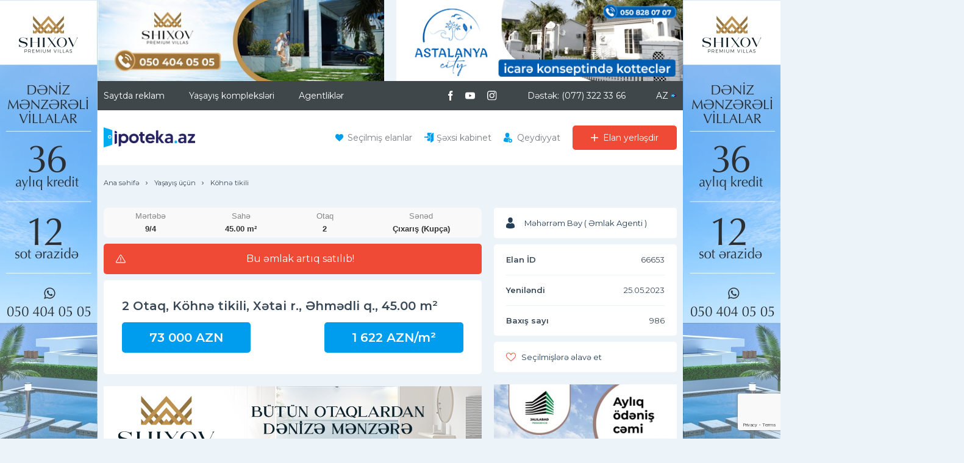

--- FILE ---
content_type: text/html; charset=UTF-8
request_url: https://ipoteka.az/elan/66653-satilir-mehmandarov-kucesi
body_size: 19664
content:
    <!DOCTYPE html><html lang="az"><head>    <meta charset="utf-8">    <meta http-equiv="X-UA-Compatible" content="IE=edge">    <meta name="viewport" content="width=device-width, initial-scale=1, minimum-scale=1, maximum-scale=1, viewport-fit=cover">    <meta name="facebook-domain-verification" content="v99e6zhehtaijo7jrihh548e3j8wzr" />    <meta name="google-site-verification" content="S3p8nJWTfpfgh-3xeihJnP-Hy5UdXK_Vq42q_W5APyI" />    <link rel="apple-touch-icon" sizes="57x57" href="/images/favicon/apple-icon-57x57.png">    <link rel="apple-touch-icon" sizes="60x60" href="/images/favicon/apple-icon-60x60.png">    <link rel="apple-touch-icon" sizes="72x72" href="/images/favicon/apple-icon-72x72.png">    <link rel="apple-touch-icon" sizes="76x76" href="/images/favicon/apple-icon-76x76.png">    <link rel="apple-touch-icon" sizes="114x114" href="/images/favicon/apple-icon-114x114.png">    <link rel="apple-touch-icon" sizes="120x120" href="/images/favicon/apple-icon-120x120.png">    <link rel="apple-touch-icon" sizes="144x144" href="/images/favicon/apple-icon-144x144.png">    <link rel="apple-touch-icon" sizes="152x152" href="/images/favicon/apple-icon-152x152.png">    <link rel="icon" type="image/png" sizes="192x192" href="/images/favicon/android-icon-192x192.png">    <link rel="icon" type="image/png" sizes="32x32" href="/images/favicon/favicon-32x32.png">    <link rel="icon" type="image/png" sizes="96x96" href="/images/favicon/favicon-96x96.png">    <link rel="icon" type="image/png" sizes="16x16" href="/images/favicon/favicon-16x16.png">                    <title>2 Otaq, Köhnə tikili, Mehmandarov küçəsi, 45.00 m</title>        <meta property="og:url" content="https://ipoteka.az/elan/66653-satilir-mehmandarov-kucesi" />    <meta property="og:type" content="website" />    <meta property="og:title" content="2 Otaq, Köhnə tikili, Mehmandarov küçəsi, 45.00 m" />    <meta property="og:description" content="2 Otaq, Köhnə tikili, Mehmandarov küçəsi, 45.00 m" />                    <meta property="og:image" content="https://ipoteka.az/storage/items/521601_1685021017.webp" />                <meta name="twitter:card" content="summary">    <meta name="twitter:url" content="https://ipoteka.az/elan/66653-satilir-mehmandarov-kucesi">    <meta name="twitter:title" content="2 Otaq, Köhnə tikili, Mehmandarov küçəsi, 45.00 m">    <meta name="twitter:description" content="2 Otaq, Köhnə tikili, Mehmandarov küçəsi, 45.00 m">                    <meta name="twitter:image" content="https://ipoteka.az/storage/items/521601_1685021017.webp">                    <meta name="keywords" content="kiraye ev, bagevi, evler, bag evleri, kiraye ev nerimanov, kiraye ev yasamal, xalqlarda kiraye ev, ecemide kiraye ev, yasamalda kiraye ev, yeni emlak, kiraye ev elanlari, ipoteka evler, hazir ipoteka evler" >    <meta name="description" content="2 Otaq, Köhnə tikili, Mehmandarov küçəsi, 45.00 m">    <meta property="fb:admins" content="100011363527852"/>    <link rel="stylesheet" type="text/css" href="/css/fontawesome-pro-5.10.2/all.css" /><link rel="stylesheet" type="text/css" href="/css/jquery.fancybox.min.css" /><link rel="stylesheet" type="text/css" href="/css/style.min.css?v=2.2.14" /><link rel="stylesheet" type="text/css" href="/css/custom.css?v=2.2.14" /><link rel="stylesheet" type="text/css" href="/plugins/toastr.js_v2.1.4/toastr.min.css" /><link rel="stylesheet" type="text/css" href="/css/owl.carousel.min.css" /><link rel="stylesheet" type="text/css" href="/css/select2.min.css" />     <link href="https://fonts.googleapis.com/css?family=Montserrat:400,500,600,700&display=swap&subset=latin-ext"        rel="stylesheet">     <script src="/plugins/head.min.js"></script>    <!--[if lt IE 9]>        <script src="https://oss.maxcdn.com/html5shiv/3.7.3/html5shiv.min.js"></script>        <script src="https://oss.maxcdn.com/respond/1.4.2/respond.min.js"></script>        <![endif]-->        <script>            !function(f,b,e,v,n,t,s)            {if(f.fbq)return;n=f.fbq=function(){n.callMethod?            n.callMethod.apply(n,arguments):n.queue.push(arguments)};            if(!f._fbq)f._fbq=n;n.push=n;n.loaded=!0;n.version='2.0';            n.queue=[];t=b.createElement(e);t.async=!0;            t.src=v;s=b.getElementsByTagName(e)[0];            s.parentNode.insertBefore(t,s)}(window, document,'script',            'https://connect.facebook.net/en_US/fbevents.js');            fbq('init', '1100923040447089');            fbq('track', 'PageView');          </script>          <noscript><img height="1" width="1" style="display:none"            src="https://www.facebook.com/tr?id=1100923040447089&ev=PageView&noscript=1"          /></noscript>          <!-- End Facebook Pixel Code -->                      <!-- Meta Pixel Code -->            <script>                !function(f,b,e,v,n,t,s)                {if(f.fbq)return;n=f.fbq=function(){n.callMethod?                n.callMethod.apply(n,arguments):n.queue.push(arguments)};                if(!f._fbq)f._fbq=n;n.push=n;n.loaded=!0;n.version='2.0';                n.queue=[];t=b.createElement(e);t.async=!0;                t.src=v;s=b.getElementsByTagName(e)[0];                s.parentNode.insertBefore(t,s)}(window, document,'script',                'https://connect.facebook.net/en_US/fbevents.js');                fbq('init', '190046383809428');                fbq('track', 'PageView');            </script>            <noscript><img height="1" width="1" style="display:none"                src="https://www.facebook.com/tr?id=190046383809428&ev=PageView&noscript=1"            /></noscript>        <!-- End Meta Pixel Code -->        <!-- Google Tag Manager -->        <script>            (function(w,d,s,l,i){w[l]=w[l]||[];w[l].push({'gtm.start':            new Date().getTime(),event:'gtm.js'});var f=d.getElementsByTagName(s)[0],            j=d.createElement(s),dl=l!='dataLayer'?'&l='+l:'';j.async=true;j.src=            'https://www.googletagmanager.com/gtm.js?id='+i+dl;f.parentNode.insertBefore(j,f);            })(window,document,'script','dataLayer','GTM-M9S8TZHJ');        </script>        <!-- End Google Tag Manager -->          <!-- TikTok Pixel Code Start -->        <script>        !function (w, d, t) {        w.TiktokAnalyticsObject=t;var ttq=w[t]=w[t]||[];ttq.methods=["page","track","identify","instances","debug","on","off","once","ready","alias","group","enableCookie","disableCookie","holdConsent","revokeConsent","grantConsent"],ttq.setAndDefer=function(t,e){t[e]=function(){t.push([e].concat(Array.prototype.slice.call(arguments,0)))}};for(var i=0;i<ttq.methods.length;i++)ttq.setAndDefer(ttq,ttq.methods[i]);ttq.instance=function(t){for(        var e=ttq._i[t]||[],n=0;n<ttq.methods.length;n++)ttq.setAndDefer(e,ttq.methods[n]);return e},ttq.load=function(e,n){var r="https://analytics.tiktok.com/i18n/pixel/events.js",o=n&&n.partner;ttq._i=ttq._i||{},ttq._i[e]=[],ttq._i[e]._u=r,ttq._t=ttq._t||{},ttq._t[e]=+new Date,ttq._o=ttq._o||{},ttq._o[e]=n||{};n=document.createElement("script")        ;n.type="text/javascript",n.async=!0,n.src=r+"?sdkid="+e+"&lib="+t;e=document.getElementsByTagName("script")[0];e.parentNode.insertBefore(n,e)};        ttq.load('D1CJHPRC77UDOT6CBNHG');        ttq.page();        }(window, document, 'ttq');        </script>        <!-- TikTok Pixel Code End -->                  <style type="text/css">            /* default styles here for older browsers.                I tend to go for a 600px - 960px width max but using percentages            */            @media only screen and (min-width: 960px) {                /* styles for browsers larger than 960px; */                .rowNew {                    margin-left: -20px;                    margin-right: -20px;                }            }            @media only screen and (min-width: 1440px) {                /* styles for browsers larger than 1440px; */            }            @media only screen and (min-width: 2000px) {                /* for sumo sized (mac) screens */            }            @media only screen and (max-device-width: 480px) {               /* styles for mobile browsers smaller than 480px; (iPhone) */            }            @media only screen and (device-width: 768px) {               /* default iPad screens */                                         }            /* different techniques for iPad screening */            @media only screen and (min-device-width: 481px) and (max-device-width: 1024px) and (orientation:portrait) {            }                    @media only screen and (min-device-width: 481px) and (max-device-width: 1024px) and (orientation:landscape) {              /* For landscape layouts only */            }        </style></head><body>    <!-- Google Tag Manager (noscript) -->    <noscript><iframe src="https://www.googletagmanager.com/ns.html?id=GTM-M3PR33Q" height="0" width="0"            style="display:none;visibility:hidden"></iframe></noscript>    <!-- End Google Tag Manager (noscript) -->        <div class="top_banner container" style="margin-top:0!important;margin-bottom:0!important;">        <div class="row rowNew">                        <div class="col-sm-6">                                <a href="/index/banner/132" target="_blank">                                        <img src="/storage/banner/686662_1752267046_460x130.jpg">                                    </a>            </div>                                    <div class="col-sm-6 web-banner">                                <a href="/index/banner/133" target="_blank">                                        <img src="/storage/banner/561472_1752247147_460x130.jpg">                                    </a>            </div>                                </div>    </div>        <div style="display: none; padding: 0;"></div>        <div class="left_banner">                <a href="/index/banner/135" target="_blank">                        <img src="/storage/banner/851579_1762252201_original.jpg">                    </a>    </div>        <div style="display: none; padding: 0;"></div>        <div class="right_banner">                <a href="/index/banner/136" target="_blank">                        <img src="/storage/banner/789201_1762252261_original.jpg">                    </a>    </div>        <header id="header">    <div class="top">        <div class="container">            <div class="row">                <button class="close_mobile_menu visible-xs"></button>                <nav class="col-md-6">                                            <a href="/saytda-reklam">Saytda reklam</a>                                        <a href="/search?kompleks=1">Yaşayış  kompleksləri</a>                    <a href="/agentlikler">Agentliklər</a>                </nav>                <div class="col-md-6">                    <div class="social">                                                                                                                <a href="https://www.facebook.com/www.ipoteka.az" target="_blank">                                    <img src="/images/facebook.svg" alt="ipoteka.az" width="7.49"/>                                </a>                                                            <a href="https://www.youtube.com/channel/UCv5n--gI_csVvThY4fvmi9Q" target="_blank">                                    <img src="/images/youtube.svg" alt="ipoteka.az" width="16"/>                                </a>                                                            <a href="https://www.instagram.com/ipotekaaz/" target="_blank">                                    <img src="/images/instagram.svg" alt="ipoteka.az" width="16.4"/>                                </a>                                                                        </div>                    <div class="support">                        Dəstək: (077) 322 33 66 <a href="tel:+"></a>                    </div>                                            <div class="lang">                            <span style="text-transform: uppercase;">az</span>                            <div>                                                                                                                                                                                <a href="/elan/66653-satilir-mehmandarov-kucesi?lang=ru" style="text-transform: uppercase;">ru</a>                                                                                                </div>                        </div>                                    </div>            </div>        </div>    </div>    <div class="bottom">        <div class="container">            <div class="row">                <div class="col-md-2">                    <button class="open_mobile_menu"></button>                    <a href="/"><img src="/images/logo/dark.png" alt="ipoteka.az" width="150"></a>                </div>                <div class="col-md-10">                    <a class="like" href="/favorite">Seçilmiş elanlar</a>                                            <a class="login" id="loginBtn" href="#">Şəxsi kabinet</a>                        <a class="reg" href="#">Qeydiyyat</a>                                        <a class="add" href="/elan/yerlesdir"><i></i> Elan yerləşdir</a>                </div>            </div>        </div>    </div></header>    <ol id="breadcrumb" class="container" itemscope itemtype="http://schema.org/BreadcrumbList">    <li itemprop="itemListElement" itemscope itemtype="http://schema.org/ListItem">        <a itemprop="item" href="/"><span itemprop="name">Ana səhifə</span></a>        <span itemprop="position" content="1"><img src="/images/breadcrumb_arrow.svg" width="5"></span>    </li>                    <li itemprop="itemListElement" itemscope itemtype="http://schema.org/ListItem">        <a itemprop="item" href="/search?ad_type=0"><span itemprop="name">Yaşayış üçün</span></a>        <span itemprop="position" content="2"><img src="/images/breadcrumb_arrow.svg" width="5"></span>    </li>    <li itemprop="itemListElement" itemscope itemtype="http://schema.org/ListItem">        <a itemprop="item" href="/search?property_type=3"><span itemprop="name">Köhnə tikili</span></a>         <span itemprop="position" content="3"></span>    </li></ol>   <div class="adv_page container">    <div class="row">        <div class="col-md-8">                                    <div class="property-info">                                    <div class="label">Mərtəbə</div>                                <div class="label">Sahə</div>                                    <div class="label">Otaq</div>                                                    <div class="label">Sənəd</div>                                                    <div>9/4</div>                                <div>45.00 m²</div>                                    <div>2</div>                                                    <div>Çıxarış (Kupça)</div>                            </div>                                                   <ul class="links" style="background:#ef4a36;">                    <li style="justify-content: center;">                        <a class="warning" style="font-size: 16px;line-height: 14px;color:white;text-align: center;">Bu əmlak artıq satılıb!</a>                                        </li>                                </ul>                        <div class="desc_block">                <h2 class="title">                                        2 Otaq,                                        Köhnə tikili,                                                                                                    Xətai r.,                    Əhmədli q.,                                                                                45.00 m²                </h2>                <div>                    <span class="price" style="vertical-align: top">73 000 AZN</span>                                             <span class="price" style="vertical-align: top; float: right;">1 622 AZN/m²</span>                                     </div>                                <!--                     <div class="text" style="margin-top: 60px!important;">                 -->                                <div class="text">                                </div>            </div>                                    <div class="center_banner">                <div class="row">                    <div class="col-xs-12">                                                <a href="/index/banner/105" target="_blank">                                                        <img src="/storage/banner/549223_1727170154_620x130.jpg">                                                    </a>                    </div>                </div>            </div>                                                <div id="map" data-maps="true" data-zoom="18" data-lat="40.3730255" data-lng="49.9710015"></div>                                </div>        <div class="col-md-4">                        <div class="contact">                <div class="user">                    Məhərrəm Bəy                     (                        Əmlak Agenti                    )                </div>                            </div>            <!-- <div class="contact">                <div class="eyel"> 986 baxış</div>            </div> -->                                                                                <div class="stats">                <div class="rw">                    <div>Elan İD</div>                    <div>66653</div>                </div>                <div class="rw">                    <div>Yeniləndi</div>                    <div>25.05.2023</div>                </div>                                <div class="rw">                    <div>Baxış sayı</div>                    <div>986</div>                </div>            </div>            <ul class="links ad-actions">                                                <li style="">                    <a class="favori" id="addFavorite" data-id="66653">Seçilmişlərə əlavə et</a>                </li>                <li style="display:none;">                    <a class="favori" id="removeFavorite" data-id="66653">Seçilmişlərdən sil</a>                </li>                                                                    </ul>            <div class="row action">                                            </div>                                    <div class="top_banner_x5">                    <div class="row">                        <div class="col-xs-12">                                                        <a href="/index/banner/137" target="_blank">                                                                <img src="/storage/banner/7860_1767875190_300x350.jpg">                                                            </a>                        </div>                    </div>                </div>                                                <hr class="visible-xs" />                            <div class="form gmcal" id="state_mortgage_calculator">                    <h3 class="title" style="cursor:pointer;" onclick="$('#state_mortgage_calculator_form').slideToggle()">                        Dövlət ipoteka kalkulyatoru</h3>                    <form action="javascript:;" style="display: none" id="state_mortgage_calculator_form">                        <div class="row">                            <div class="checkbox_tab" id="calculate_type">                                <label><input type="radio" name="type" value="1" checked /><span>Adi</span></label>                                <label><input type="radio" name="type" value="2" /><span>Güzəştli</span></label>                            </div>                        </div>                        <div class="row">                            <div class="col-xs-12">                                <label class="input_label">Aylıq gəlir</label>                                <input class="spiner" id="monthly_income" type="number" min="50" step="1" value="50"                                    max="10000" />                             </div>                        </div>                        <div class="row">                            <div class="col-xs-12">                                <label class="input_label">Ailə üzvlərinin sayı</label>                                <input class="spiner" id="family" type="number" min="1" step="1" value="1" max="10" />                            </div>                        </div>                        <div class="row">                            <div class="col-xs-12">                                <label class="input_label">Digər öhdəliklər</label>                                <input class="spiner" id="other" type="number" min="30" step="1" value="30" max="2000" />                            </div>                        </div>                        <div class="row">                            <div class="col-xs-12">                                <label class="input_label">Kredit faizi</label>                                <input class="spiner" id="credit_percentage" type="number" min="1" step="0.1" value="8"                                    max="8" />                            </div>                        </div>                        <div class="row">                            <div class="col-xs-12">                                <label class="input_label">Kredit müddəti</label>                                <input class="spiner" id="credit_time" type="number" min="36" step="1" value="300"                                    max="300" />                             </div>                        </div>                        <div class="row">                            <div class="col-xs-12">                                <label class="input_label">İlkin odəniş faizi</label>                                <input class="spiner" id="first_payment_percentage" type="number" min="15" step="1"                                    value="15" max="40" />                             </div>                        </div>                        <label class="input_label">Doğum  tarixi</label>                        <div class="row birthday">                            <div class="col-xs-4">                                <select id="day">                                                                        <option value="1">1</option>                                                                        <option value="2">2</option>                                                                        <option value="3">3</option>                                                                        <option value="4">4</option>                                                                        <option value="5">5</option>                                                                        <option value="6">6</option>                                                                        <option value="7">7</option>                                                                        <option value="8">8</option>                                                                        <option value="9">9</option>                                                                        <option value="10">10</option>                                                                        <option value="11">11</option>                                                                        <option value="12">12</option>                                                                        <option value="13">13</option>                                                                        <option value="14">14</option>                                                                        <option value="15">15</option>                                                                        <option value="16">16</option>                                                                        <option value="17">17</option>                                                                        <option value="18">18</option>                                                                        <option value="19">19</option>                                                                        <option value="20">20</option>                                                                        <option value="21">21</option>                                                                        <option value="22">22</option>                                                                        <option value="23">23</option>                                                                        <option value="24">24</option>                                                                        <option value="25">25</option>                                                                        <option value="26">26</option>                                                                        <option value="27">27</option>                                                                        <option value="28">28</option>                                                                        <option value="29">29</option>                                                                        <option value="30">30</option>                                                                        <option value="31">31</option>                                                                    </select>                            </div>                            <div class="col-xs-4">                                <select id="month">                                                                        <option value="1">1</option>                                                                        <option value="2">2</option>                                                                        <option value="3">3</option>                                                                        <option value="4">4</option>                                                                        <option value="5">5</option>                                                                        <option value="6">6</option>                                                                        <option value="7">7</option>                                                                        <option value="8">8</option>                                                                        <option value="9">9</option>                                                                        <option value="10">10</option>                                                                        <option value="11">11</option>                                                                        <option value="12">12</option>                                                                    </select>                            </div>                            <div class="col-xs-4">                                <select id="year">                                                                                                                                                <option value="2007">2007</option>                                                                        <option value="2006">2006</option>                                                                        <option value="2005">2005</option>                                                                        <option value="2004">2004</option>                                                                        <option value="2003">2003</option>                                                                        <option value="2002">2002</option>                                                                        <option value="2001">2001</option>                                                                        <option value="2000">2000</option>                                                                        <option value="1999">1999</option>                                                                        <option value="1998">1998</option>                                                                        <option value="1997">1997</option>                                                                        <option value="1996">1996</option>                                                                        <option value="1995">1995</option>                                                                        <option value="1994">1994</option>                                                                        <option value="1993">1993</option>                                                                        <option value="1992">1992</option>                                                                        <option value="1991">1991</option>                                                                        <option value="1990">1990</option>                                                                        <option value="1989">1989</option>                                                                        <option value="1988">1988</option>                                                                        <option value="1987">1987</option>                                                                        <option value="1986">1986</option>                                                                        <option value="1985">1985</option>                                                                        <option value="1984">1984</option>                                                                        <option value="1983">1983</option>                                                                        <option value="1982">1982</option>                                                                        <option value="1981">1981</option>                                                                        <option value="1980">1980</option>                                                                        <option value="1979">1979</option>                                                                        <option value="1978">1978</option>                                                                        <option value="1977">1977</option>                                                                        <option value="1976">1976</option>                                                                        <option value="1975">1975</option>                                                                        <option value="1974">1974</option>                                                                        <option value="1973">1973</option>                                                                        <option value="1972">1972</option>                                                                        <option value="1971">1971</option>                                                                        <option value="1970">1970</option>                                                                        <option value="1969">1969</option>                                                                        <option value="1968">1968</option>                                                                        <option value="1967">1967</option>                                                                        <option value="1966">1966</option>                                                                        <option value="1965">1965</option>                                                                        <option value="1964">1964</option>                                                                        <option value="1963">1963</option>                                                                    </select>                            </div>                        </div>                        <div class="row">                            <div class="col-xs-12 text-center">                                <button type="submit" id="hesabla">Hesablayın</button>                            </div>                        </div>                    </form>                    <div class="result hide" id="calc_result">                        <div>                            Kredit məbləği:                            <div class="val"><span id="result_credit">0</span> AZN</div>                        </div>                        <div>                            Kredit müddəti:                            <div class="val">                                <div id="result_credit_time">0</div> ay                            </div>                        </div>                        <div>                            Aylıq ödəniş:                            <div class="val"><span id="result_monthly_credit">0</span> AZN</div>                        </div>                        <div>                            Sığorta ödənişi:                            <div class="val"><span id="result_insurance">0</span> AZN</div>                        </div>                        <div>                            İlkin ödənişin minimal tələbi:                            <div class="val"><span id="require_initial_payment">0</span> AZN</div>                        </div>                        <div>                            Alınacaq evin ehtimal olunan dəyəri:                            <div class="val"><span id="home_cost">0</span> AZN</div>                        </div>                    </div>                </div>                                    </div>            </div>    <div class="row">        <div class="col-md-12">                                                                   <div class="blocks">                    <div class="header">                        <h3 class="title">Bu elanlara da baxın</h3>                    </div>                    <div class="place_list row">                                                <div class="col-xs-6 col-md-3">                            <a class="item" href="/elan/149215-saray" title="Saray">                                <span class="img">                                    <img src="/storage/items/632745_1769106987_220x160.webp" alt="Saray" title="Saray" /> <!-- 220x160 -->                                    <span class="price">Aylıq 577 AZN</span>                                                                    </span>                                <span class="title">Saray</span>                                <span class="desc">Sahəsi: 81 m² | Otaq sayı: 2</span>                                                                <span class="room_ct">                                    <span>Otaq sayı: 2</span>                                                                        <span>                                        Bakı, 22.01.2026                                    </span>                                </span>                            </a>                        </div>                                                <div class="col-xs-6 col-md-3">                            <a class="item" href="/elan/149087-xudu-memmedov-kucesi" title="Xudu Məmmədov küçəsi">                                <span class="img">                                    <img src="/storage/items/929353_1768937721_220x160.webp" alt="Xudu Məmmədov küçəsi" title="Xudu Məmmədov küçəsi" /> <!-- 220x160 -->                                    <span class="price">Aylıq 480 AZN</span>                                                                    </span>                                <span class="title">Xudu Məmmədov küçəsi</span>                                <span class="desc">Sahəsi: 56 m² | Otaq sayı: 2</span>                                                                <span class="room_ct">                                    <span>Otaq sayı: 2</span>                                                                        <span>                                        Bakı, 20.01.2026                                    </span>                                </span>                            </a>                        </div>                                                <div class="col-xs-6 col-md-3">                            <a class="item" href="/elan/149010-sulh-kucesi" title="Sülh küçəsi">                                <span class="img">                                    <img src="/storage/items/343078_1768822501_220x160.webp" alt="Sülh küçəsi" title="Sülh küçəsi" /> <!-- 220x160 -->                                    <span class="price">Aylıq 457 AZN</span>                                                                    </span>                                <span class="title">Sülh küçəsi</span>                                <span class="desc">Sahəsi: 68 m² | Otaq sayı: 2</span>                                                                <span class="room_ct">                                    <span>Otaq sayı: 2</span>                                                                        <span>                                        Sumqayıt, 19.01.2026                                    </span>                                </span>                            </a>                        </div>                                                <div class="col-xs-6 col-md-3">                            <a class="item" href="/elan/149002-xirdalan-seheri" title="Xırdalan şəhəri">                                <span class="img">                                    <img src="/storage/items/221505_1768819272_220x160.webp" alt="Xırdalan şəhəri" title="Xırdalan şəhəri" /> <!-- 220x160 -->                                    <span class="price">Aylıq 457 AZN</span>                                                                    </span>                                <span class="title">Xırdalan şəhəri</span>                                <span class="desc">Sahəsi: 81 m² | Otaq sayı: 3</span>                                                                <span class="room_ct">                                    <span>Otaq sayı: 3</span>                                                                        <span>                                        Bakı, 19.01.2026                                    </span>                                </span>                            </a>                        </div>                                                <div class="col-xs-6 col-md-3">                            <a class="item" href="/elan/148992-saray" title="Saray">                                <span class="img">                                    <img src="/storage/items/351557_1768814549_220x160.webp" alt="Saray" title="Saray" /> <!-- 220x160 -->                                    <span class="price">Aylıq 376 AZN</span>                                                                    </span>                                <span class="title">Saray</span>                                <span class="desc">Sahəsi: 58 m² | Otaq sayı: 2</span>                                                                <span class="room_ct">                                    <span>Otaq sayı: 2</span>                                                                        <span>                                        Bakı, 19.01.2026                                    </span>                                </span>                            </a>                        </div>                                                <div class="col-xs-6 col-md-3">                            <a class="item" href="/elan/148980-sumqayit" title="Sumqayıt">                                <span class="img">                                    <img src="/storage/items/98557_1768810110_220x160.webp" alt="Sumqayıt" title="Sumqayıt" /> <!-- 220x160 -->                                    <span class="price">Aylıq 580 AZN</span>                                                                    </span>                                <span class="title">Sumqayıt</span>                                <span class="desc">Sahəsi: 74 m² | Otaq sayı: 2</span>                                                                <span class="room_ct">                                    <span>Otaq sayı: 2</span>                                                                        <span>                                        Sumqayıt, 19.01.2026                                    </span>                                </span>                            </a>                        </div>                                                <div class="col-xs-6 col-md-3">                            <a class="item" href="/elan/148970-sulh-kucesi" title="Sülh kuçəsi">                                <span class="img">                                    <img src="/storage/items/570593_1768808257_220x160.webp" alt="Sülh kuçəsi" title="Sülh kuçəsi" /> <!-- 220x160 -->                                    <span class="price">Aylıq 492 AZN</span>                                                                    </span>                                <span class="title">Sülh kuçəsi</span>                                <span class="desc">Sahəsi: 50 m² | Otaq sayı: 2</span>                                                                <span class="room_ct">                                    <span>Otaq sayı: 2</span>                                                                        <span>                                        Sumqayıt, 19.01.2026                                    </span>                                </span>                            </a>                        </div>                                                <div class="col-xs-6 col-md-3">                            <a class="item" href="/elan/148962-sumqayit" title="Sumqayıt">                                <span class="img">                                    <img src="/storage/items/116626_1768751265_220x160.webp" alt="Sumqayıt" title="Sumqayıt" /> <!-- 220x160 -->                                    <span class="price">Aylıq 545 AZN</span>                                                                    </span>                                <span class="title">Sumqayıt</span>                                <span class="desc">Sahəsi: 50 m² | Otaq sayı: 2</span>                                                                <span class="room_ct">                                    <span>Otaq sayı: 2</span>                                                                        <span>                                        Sumqayıt, 18.01.2026                                    </span>                                </span>                            </a>                        </div>                                            </div>                </div>                                                    <div class="blocks">                    <div class="header">                        <h3 class="title">Oxşar elanlar</h3>                    </div>                    <div class="place_list row">                                                                        <div class="col-xs-6 col-md-3">                            <a class="item" href="/elan/149211-gence-prospekti" title="Gəncə prospekti">                                <span class="img">                                    <img src="/storage/items/53611_1769089448_220x160.webp" alt="Gəncə prospekti" title="Gəncə prospekti" /> <!-- 220x160 -->                                    <span class="price">230 000 AZN</span>                                                                    </span>                                <span class="title">Gəncə prospekti</span>                                <span class="desc">Sahəsi: 120.00 m²</span>                                                                <span class="room_ct">                                    <span>Otaq sayı: 4</span>                                                                        <span>                                        Bakı, 22.01.2026                                    </span>                                </span>                            </a>                        </div>                                                                        <div class="col-xs-6 col-md-3">                            <a class="item" href="/elan/149205-emircan" title="Əmircan">                                <span class="img">                                    <img src="/storage/items/21573_1769086148_220x160.webp" alt="Əmircan" title="Əmircan" /> <!-- 220x160 -->                                    <span class="price">162 000 AZN</span>                                                                    </span>                                <span class="title">Əmircan</span>                                <span class="desc">Sahəsi: 100.00 m²</span>                                                                <span class="room_ct">                                    <span>Otaq sayı: 3</span>                                                                        <span>                                        Bakı, 22.01.2026                                    </span>                                </span>                            </a>                        </div>                                                                        <div class="col-xs-6 col-md-3">                            <a class="item" href="/elan/149203-emircan" title="Əmircan">                                <span class="img">                                    <img src="/storage/items/415792_1769085080_220x160.webp" alt="Əmircan" title="Əmircan" /> <!-- 220x160 -->                                    <span class="price">162 000 AZN</span>                                                                    </span>                                <span class="title">Əmircan</span>                                <span class="desc">Sahəsi: 100.00 m²</span>                                                                <span class="room_ct">                                    <span>Otaq sayı: 3</span>                                                                        <span>                                        Bakı, 22.01.2026                                    </span>                                </span>                            </a>                        </div>                                                                        <div class="col-xs-6 col-md-3">                            <a class="item" href="/elan/149195-gence-prospekti" title="Gəncə prospekti">                                <span class="img">                                    <img src="/storage/items/762742_1769080613_220x160.webp" alt="Gəncə prospekti" title="Gəncə prospekti" /> <!-- 220x160 -->                                    <span class="price">139 500 AZN</span>                                                                    </span>                                <span class="title">Gəncə prospekti</span>                                <span class="desc">Sahəsi: 80.00 m²</span>                                                                <span class="room_ct">                                    <span>Otaq sayı: 2</span>                                                                        <span>                                        Bakı, 22.01.2026                                    </span>                                </span>                            </a>                        </div>                                                                        <div class="col-xs-6 col-md-3">                            <a class="item" href="/elan/149190-yeni-gunesli-ab-massivi" title="Yeni Günəşli AB massivi">                                <span class="img">                                    <img src="/storage/items/167788_1769079237_220x160.webp" alt="Yeni Günəşli AB massivi" title="Yeni Günəşli AB massivi" /> <!-- 220x160 -->                                    <span class="price">135 000 AZN</span>                                                                    </span>                                <span class="title">Yeni Günəşli AB massivi</span>                                <span class="desc">Sahəsi: 50.00 m²</span>                                                                <span class="room_ct">                                    <span>Otaq sayı: 2</span>                                                                        <span>                                        Bakı, 22.01.2026                                    </span>                                </span>                            </a>                        </div>                                                                        <div class="col-xs-6 col-md-3">                            <a class="item" href="/elan/149186-yeni-gunesli-ab-massivi" title="Yeni Günəşli AB massivi">                                <span class="img">                                    <img src="/storage/items/351068_1769077374_220x160.webp" alt="Yeni Günəşli AB massivi" title="Yeni Günəşli AB massivi" /> <!-- 220x160 -->                                    <span class="price">126 000 AZN</span>                                                                    </span>                                <span class="title">Yeni Günəşli AB massivi</span>                                <span class="desc">Sahəsi: 60.00 m²</span>                                                                <span class="room_ct">                                    <span>Otaq sayı: 1</span>                                                                        <span>                                        Bakı, 22.01.2026                                    </span>                                </span>                            </a>                        </div>                                                                        <div class="col-xs-6 col-md-3">                            <a class="item" href="/elan/149183-kohne-gunesli" title="Köhnə Günəşli">                                <span class="img">                                    <img src="/storage/items/447709_1769076240_220x160.webp" alt="Köhnə Günəşli" title="Köhnə Günəşli" /> <!-- 220x160 -->                                    <span class="price">134 000 AZN</span>                                                                    </span>                                <span class="title">Köhnə Günəşli</span>                                <span class="desc">Sahəsi: 53.00 m²</span>                                                                <span class="room_ct">                                    <span>Otaq sayı: 2</span>                                                                        <span>                                        Bakı, 22.01.2026                                    </span>                                </span>                            </a>                        </div>                                                                        <div class="col-xs-6 col-md-3">                            <a class="item" href="/elan/149157-mehdi-mehdizade-kucesi" title="Mehdi Mehdizadə küçəsi">                                <span class="img">                                    <img src="/storage/items/181643_1769009981_220x160.webp" alt="Mehdi Mehdizadə küçəsi" title="Mehdi Mehdizadə küçəsi" /> <!-- 220x160 -->                                    <span class="price">600 AZN</span>                                                                    </span>                                <span class="title">Mehdi Mehdizadə küçəsi</span>                                <span class="desc">Sahəsi: 65.00 m²</span>                                                                <span class="room_ct">                                    <span>Otaq sayı: 2</span>                                                                        <span>                                        Bakı, 21.01.2026                                    </span>                                </span>                            </a>                        </div>                                                                        <div class="col-xs-6 col-md-3">                            <a class="item" href="/elan/149150-yasamal-rayonu" title="Yasamal rayonu">                                <span class="img">                                    <img src="/storage/items/619572_1769003749_220x160.webp" alt="Yasamal rayonu" title="Yasamal rayonu" /> <!-- 220x160 -->                                    <span class="price">700 AZN</span>                                                                    </span>                                <span class="title">Yasamal rayonu</span>                                <span class="desc">Sahəsi: 55.00 m²</span>                                                                <span class="room_ct">                                    <span>Otaq sayı: 2</span>                                                                        <span>                                        Bakı, 21.01.2026                                    </span>                                </span>                            </a>                        </div>                                                                        <div class="col-xs-6 col-md-3">                            <a class="item" href="/elan/149146-mezahir-rustemov-kucesi" title="Məzahir Rüstəmov küçəsi">                                <span class="img">                                    <img src="/storage/items/353185_1769001745_220x160.webp" alt="Məzahir Rüstəmov küçəsi" title="Məzahir Rüstəmov küçəsi" /> <!-- 220x160 -->                                    <span class="price">230 000 AZN</span>                                                                    </span>                                <span class="title">Məzahir Rüstəmov küçəsi</span>                                <span class="desc">Sahəsi: 110.00 m²</span>                                                                <span class="room_ct">                                    <span>Otaq sayı: 4</span>                                                                        <span>                                        Bakı, 21.01.2026                                    </span>                                </span>                            </a>                        </div>                                                                        <div class="col-xs-6 col-md-3">                            <a class="item" href="/elan/149145-behruz-nuruyev-kucesi" title="Bəhruz Nuruyev küçəsi">                                <span class="img">                                    <img src="/storage/items/898079_1769001527_220x160.webp" alt="Bəhruz Nuruyev küçəsi" title="Bəhruz Nuruyev küçəsi" /> <!-- 220x160 -->                                    <span class="price">800 AZN</span>                                                                    </span>                                <span class="title">Bəhruz Nuruyev küçəsi</span>                                <span class="desc">Sahəsi: 70.00 m²</span>                                                                <span class="room_ct">                                    <span>Otaq sayı: 3</span>                                                                        <span>                                        Bakı, 21.01.2026                                    </span>                                </span>                            </a>                        </div>                                                                        <div class="col-xs-6 col-md-3">                            <a class="item" href="/elan/149128-e-elekberov-kucesi" title="E. Elekberov kücəsi">                                <span class="img">                                    <img src="/storage/items/345227_1768994376_220x160.webp" alt="E. Elekberov kücəsi" title="E. Elekberov kücəsi" /> <!-- 220x160 -->                                    <span class="price">195 000 AZN</span>                                                                    </span>                                <span class="title">E. Elekberov kücəsi</span>                                <span class="desc">Sahəsi: 55.00 m²</span>                                                                <span class="room_ct">                                    <span>Otaq sayı: 2</span>                                                                        <span>                                        Bakı, 21.01.2026                                    </span>                                </span>                            </a>                        </div>                                            </div>                </div>                        <div class="blocks">                <div class="header">                    <h3 class="title">Populyar Axtarışlar</h3>                </div>                <div class="place_list living_comp_list row">                    <style>                        .cloudTags{                            border: 1px solid #337ab7;                            padding: 5px 10px;                            border-radius: 30px;                            background: white;                            display: inline-block;                            float: left;                            margin: 10px 0 0 15px                        }                        .cloudTags:hover{                            border: 1px solid #0c3050;                        }                        .cloudTags a{                            font-size: 15px;                            text-align: center;                            color:#337ab7!important;                        }                        .cloudTags a:hover{                            text-decoration: none;                        }                        @media only screen and (min-device-width : 320px) and (max-device-width : 768px){                            .cloudTags a{                                font-size: 12px;                                text-align: center;                                color:#337ab7!important;                            }                        }                    </style>                    <div class="col-xs-12">                        <div  class="cloudTags"><a href="https://ipoteka.az/search?ad_type=0&adsID=&adsTextSearch=&min_area=&max_area=&min_price=&max_price=&city_id=-&initial_payment=&monthly_payment=&document_type=-&credit_type%5B1%5D=1&credit_type%5B2%5D=2&credit_type%5B3%5D=3&rayon_id=-&search_type=1">hazır ipoteka</a></div>                        <div  class="cloudTags"><a href="https://ipoteka.az/search?ad_type=0&adsID=&adsTextSearch=&min_area=&max_area=&min_price=&max_price=&city_id=-&initial_payment=&monthly_payment=&document_type=-&credit_type%5B2%5D=2&rayon_id=-&search_type=1">dövlət ipotekası</a></div>                        <div  class="cloudTags"><a href="https://ipoteka.az/search?ad_type=0&adsID=&adsTextSearch=&min_area=&max_area=&min_price=&max_price=&city_id=-&initial_payment=&monthly_payment=&document_type=-&credit_type%5B1%5D=1&rayon_id=-&search_type=1">daxili kredit</a></div>                        <div  class="cloudTags"><a href="https://ipoteka.az/search?ad_type=0&adsID=&adsTextSearch=&min_area=&max_area=&min_price=&max_price=&city_id=3&point%5B%5D=37_38_39_41_40&initial_payment=&monthly_payment=&document_type=-&credit_type%5B1%5D=1&credit_type%5B2%5D=2&credit_type%5B3%5D=3&rayon_id=-&search_type=1">yasamalda ipoteka</a></div>                        <div  class="cloudTags"><a href="https://ipoteka.az/search?ad_type=0&adsID=&adsTextSearch=&min_area=&max_area=&min_price=&max_price=&city_id=28&initial_payment=&monthly_payment=&document_type=-&credit_type%5B1%5D=1&credit_type%5B2%5D=2&credit_type%5B3%5D=3&rayon_id=-&search_type=1">xırdalanda ipoteka</a></div>                        <div  class="cloudTags"><a href="https://ipoteka.az/search?ad_type=0&adsID=&adsTextSearch=&min_area=&max_area=&min_price=&max_price=&city_id=3&point%5B%5D=66&initial_payment=&monthly_payment=&document_type=-&credit_type%5B1%5D=1&credit_type%5B2%5D=2&credit_type%5B3%5D=3&rayon_id=-&search_type=1">əhmədlidə ipoteka</a></div>                          <div  class="cloudTags"><a href="https://ipoteka.az/search?ad_type=0&adsID=&adsTextSearch=&min_area=&max_area=&min_price=&max_price=&city_id=3&point%5B%5D=87&initial_payment=&monthly_payment=&document_type=-&credit_type%5B1%5D=1&credit_type%5B2%5D=2&credit_type%5B3%5D=3&rayon_id=-&search_type=1">günəşlidə ipoteka</a></div>                        <div  class="cloudTags"><a href="https://ipoteka.az/search?ad_type=0&adsID=&adsTextSearch=&min_area=&max_area=&min_price=&max_price=&city_id=57&initial_payment=&monthly_payment=&document_type=-&credit_type%5B1%5D=1&credit_type%5B2%5D=2&credit_type%5B3%5D=3&rayon_id=-&search_type=1">sumqayıtda ipoteka</a></div>                        <div  class="cloudTags"><a href="https://ipoteka.az/search?ad_type=1">kiraye menziller</a></div>                        <div  class="cloudTags"><a href="https://ipoteka.az/search?ad_type=1">kiraye ev elanlari</a></div>                        <div  class="cloudTags"><a href="https://ipoteka.az/">dasinmaz emlak</a></div>                        <div  class="cloudTags"><a href="https://ipoteka.az/search?ad_type=0">ev alqısatqısı</a></div>                    </div>                </div>            </div>        </div>    </div>        </div><div id="reportPopUP" class="popup">    <div>        <a class="close"></a>        <div class="form">            <div class="success" style="display: none">                <img src="/images/tick.svg" width="104.79">                <p>Şikayətiniz qeydə alındı</p>            </div>            <h3 class="title">Elandan şikayət et</h3>            <form data-url="/ads/report/66653" data-type="adsReport">                <div class="row">                    <div class="col-xs-12">                        <select name="report">                            <option value="fake_ad">Saxta elan</option>                            <option value="already_sold">Obyekt artıq satılıb</option>                            <option value="incorrect_price">Qiymət düzgün göstərilməyib</option>                            <option value="incorrect_contact_number">Əlaqə nömrəsi düzgün göstərilməyib</option>                            <option value="incorrect_photo">Yanlış şəkil</option>                        </select>                    </div>                </div>                <div class="row">                    <div class="col-xs-12"><textarea name="text" placeholder="Əlavə məlumat"                            style="resize: none"></textarea></div>                </div>                <div class="row">                    <div class="col-xs-12 text-right">                        <button type="submit" class="ajax-form-button">Göndər</button>                    </div>                </div>            </form>        </div>    </div></div><div id="fb-root"></div><script async defer crossorigin="anonymous"    src="https://connect.facebook.net/az_AZ/sdk.js#xfbml=1&version=v4.0&appId=982959321717201&autoLogAppEvents=1"></script><!-- <div id="PopUpABB" class="popup">    <div>        <a class="close"></a>        <iframe src="https://abbhome.az/calc?type=APARTMENT&cost=73000&address=Bakı şəhəri, Xətai ray, İ.İsmayılov küçəsi 56&source=IPOTEKA_AZ&lang=AZ&region=Baku&docType=true" frameborder="0" id="abb-popup-iframe" allowfullscreen></iframe>    </div></div> --><script src="https://code.jquery.com/jquery-3.6.0.min.js"></script><script>  $(function () {    var gifIndex = 2;    var gifTargetUrl = 'https://ebkbbna31dj.typeform.com/to/CJ4XeaIP';    $.fancybox.defaults.clickContent = false;    $(document).on('afterShow.fb', function (e, instance, current) {      var $stage = instance.$refs.stage;      $stage.off('click.redirect');      if (current.index === gifIndex) {        $stage.on('click.redirect', '.fancybox-image', function (ev) {          ev.preventDefault();          instance.close();          window.location.href = gifTargetUrl;        });        $stage.find('.fancybox-image').css('cursor', 'pointer');      } else {        $stage.find('.fancybox-image').css('cursor', '');      }    });    $(document).on('beforeClose.fb', function (e, instance) {      instance.$refs.stage.off('click.redirect').find('.fancybox-image').css('cursor', '');    });  });</script>    <footer id="footer">    <div class="container">        <div class="row">            <nav class="col-md-12">                <ul>                                            <li>                            <ul>                                                                                                            <li><a href="/haqqimizda">HAQQIMIZDA</a></li>                                                                                                                                                <li><a href="/xeberler">XƏBƏRLƏR</a></li>                                                                                                                                                <li><a href="/contact">ƏLAQƏ</a></li>                                                                                                                                                </ul></li><li>                                        <a style="cursor:default;text-decoration: none">İSTİFADƏÇİLƏRƏ</a>                                        <ul>                                                                                            <li><a href="/razilashma">İstifadəçi razılaşması</a></li>                                                                                            <li><a href="/elan yerleshdirme">Elan yerləşdirmə qaydaları</a></li>                                                                                            <li><a href="/faq">Ən çox verilən suallar</a></li>                                                                                                                                                                                            </ul></li><li>                                        <a style="cursor:default;text-decoration: none">DİGƏR BÖLMƏLƏR</a>                                        <ul>                                                                                            <li><a href="/saytda-reklam">Saytda reklam</a></li>                                                                                            <li><a href="/saytdan-qaydalar">Saytdan istifadə qaydaları</a></li>                                                                                                                                                                                            </ul></li><li>                                        <a style="cursor:default;text-decoration: none">KREDİT ŞƏRTLƏRİ</a>                                        <ul>                                                                                            <li><a href="/kredit_shertleri">Kreditin verilməsi şərtləri</a></li>                                                                                            <li><a href="/teleb-senedler">Tələb olunan sənədlər</a></li>                                                                                            <li><a href="/alinma-merheleleri">Kreditin alınma mərhələləri</a></li>                                                                                                                                            </ul>                        </li>                                    </ul>            </nav>            <div class="copyright">                                <div class="col-md-6">                    <!--LiveInternet counter-->                    <a href="https://www.liveinternet.ru/click" style="display: none;"                    target="_blank"><img id="licnt54F2" width="88" height="120" style="border:0"                     title="LiveInternet: gözden geçirmelerin ve ziyaretçilerin sayısı"                    src="[data-uri]"                    alt=""/></a><script>(function(d,s){d.getElementById("licnt54F2").src=                    "https://counter.yadro.ru/hit?t27.6;r"+escape(d.referrer)+                    ((typeof(s)=="undefined")?"":";s"+s.width+"*"+s.height+"*"+                    (s.colorDepth?s.colorDepth:s.pixelDepth))+";u"+escape(d.URL)+                    ";h"+escape(d.title.substring(0,150))+";"+Math.random()})                    (document,screen)</script>                    <!--/LiveInternet-->                    <span style="padding-left: 5px;">Bütün hüquqlar qorunur © 2026</span>                </div>                <div class="col-md-6">                                        By <a href="#"  title="ipoteka.az">ipoteka.az</a>.                </div>            </div>        </div>    </div></footer><style>    .selectric-scroll .select_parent_2{ padding-left: 30px; }    .selectric-scroll .select_parent_3{ padding-left: 45px; }</style>        <script type="text/javascript">var vocabulary_js = {"zeif_temirli":"Zəif","yoxlanilir":"Yoxlanılır","youtube_link":"Youtube link","your_appeal_saved":"Şikayətiniz qeydə alındı","your_ad_not_confirmed_mail_title":"ipoteka.az - Elanınız dərc edilmədi","your_ad_confirmed_mail_title":"ipoteka.az - Elanınız dərc edildi","your_ads_number":"Elanınızın nömrəsi","your_account_is_blocked":"Sizin hesabınız bloklanıb","yerlesdir":"Yerləşdir","year":"il","yaxwi_temirli":"Yaxşı","yasayis_kompleksleri":"Yaşayış  kompleksləri","yadda_saxla":"Yadda saxla","xeritede_goster":"Xəritədə göstər","work_time":"İş vaxtı","with_manat":"Manatla","wifrenin_berpasi":"Şifrənin bərpası","welcome":"Xoş gəldiniz!","wekil_optimal_olcu_800_600":"Şəkillərin optimal ölçüləri — 800 x 600 pikseldir (Xahiş edirik, ilk yüklədiyiniz şəkil, qonaq otağı və ya bina olsun)","weher_menu":"Şəhər, Rayon","watch_the_video_into_ad":"Video çarxa bax","village":"Kənd əlavə et","video_not_added":"Video əlavə edilməyib","video_elave_et":"Video əlavə et","video":"Video","usual":"Adi","user_with_this_email_already_exist":"Bu email artıq mövcudur","user_other_ads":"İstifadəçinin Digər Elanları","updated_at":"Yeniləndi","top_tags":"Ən çox axtarılanlar","today":"Bu gün","title":"Başlıq","this_ad_is_need_order":"Elan ödənişsizdir","text_min_200_length":"Əlavə məlumat minimum 200 simvol olmalıdır","text":"Əlavə məlumat","testiq_et":"Təsdiq et","terms_and_condition_ads_create":"Elan yerləşdirərək, Siz [link|\/razilashma]Ipoteka.az-ın İstifadəçi razılaşması[\/link] ilə razı olduğunuzu təsdiq edirsiniz.","temir_statusu":"Təmir statusu","temirsiz":"Təmirsiz","temir":"Təmirin növü","tehvil_verilib":"Təhvil verilib","success_register":"Müvəffəqiyyətlə qeydiyyatdan keçdiniz!","success_pament_description":"İstəyiniz icra olundu","success_pament":"Ödənişiniz uğurla başa çatdı","success":"Uğurla başa çatdı","studio":"Studio","status":"Status","state_mortgage_calculator":"Dövlət ipoteka kalkulyatoru","sot":"sot","small_desc":"Kiçik təsvir","similar_news":"Oxşar xəbərlər","sigorta_odeniwi":"Sığorta ödənişi","show_count":"Baxış sayı","show_all_photo":"Bütün şəkillərə bax","show_all_ads":"Hamısını göstər","short_phone":"4 rəqəmli nömrə","sexsi_melumatlarim":"Şəxsi məlumatlarım","sexsi_kabinet":"Şəxsi kabinet","sexsi_hesaba_giris":"Şəxsi hesaba giriş","serencam":"Sərəncam","send":"Göndər","select_on_map":"Xəritədə seçin","select_kompleks":"Yaşayış kompleksini seçin","sekil_elave_et":"Şəkil əlavə et","sehadetname":"Şəhadətnamə","secilmis_elanlar":"Seçilmiş elanlar","search_results":"Axtarışın nəticəsi","search_ads":"Elanlar","search":"Axtar","say_find_ads_in_our_site":"Satıcıya elanı İPOTEKA.AZ saytında gördüyünüzü bildirin","saytda_reklam":"Saytda reklam","sanitar_qovsagi":"Sanitar qovşağı","same_ads":"Oxşar elanlar","sale_name":"Satış","sahesi":"Sahəsi","sahe":"Sahə","sade":"Sadə","room_or_more":"otaqlı və daha çox","room_count":"Otaq sayı","rooms":"otaqlı","room":"Otaq","reset":"Sıfırla","report_this_ad":"Elandan şikayət et","remove_premium":"Premium sil","remove_favorites":"Seçilmişlərdən sil","remove_ad_question":"Elanı silmək istəyirsiniz?","remove_ad":"Elanı sil","register_hint_3":"Şəxsi hesabınıza giriş və ya qeydiyyatla bağlı suallarınızı və müraciətlərinizi info@ipoteka.az ünvanına yazın, yaxud (012) 310-38-10 nömrəsi ilə əlaqə saxlayın","register_hint_2":"Qeydiyyat prosesi bitdikdən sonra Siz email və şifrənizdən istifadə etməklə sistemə daxil ola bilərsiniz","register_hint_1":"ipoteka.az saytında şirkətinizi qeydiyyatdan keçirmək üçün soldakı xanalarda müvafiq məlumatları doldurmanız xahiş olunur","region":"Bölgə \/ Şəhər \/ Rayon","recovery_button":"Bərpa et","rayon_ve_qesebeler":"Qəsəbə, Kənd","rayon_plurar":"r.","rayon":"Qəsəbə, Kənd","qeydiyyat_vesiqesi":"Qeydiyyat vəsiqəsi","qeydiyyat_testiqi_mail_title":"ipoteka.az - Qeydiyyatın təsdiqi","qeydiyyat":"Qeydiyyat","qesebe_plurar":"q.","qesebe":"Qəsəbə","qaydalar":"Elan yerləşdirmə qaydaları","property_type":"Əmlakın növü","promote_the_ad":"Təcili et","price_km":"1 kv.m Qiyməti","price_azn":"Nağd satış qiyməti","price":"Qiymət","posted_at":"Dərc edildi","plan_type":"Mənzil tipi","place":"Yer","photo_max_size":"Şəkilin maksimal ölçüsü:","photo":"Şəkil","phone_number":"Telefon nömrəsi","phone_is_required":"Telefon nömrəsi vacibdir","phone":"Telefon","payment_count":"Müddət (ay)","payment":"Ödəniş","pay":"Ödə","password_reset_link":"Şifrənin bərpa linki","password_is_not_correct":"Şifrə səhvdir","password_changed":"Şifrəniz dəyişdirildi","password":"Şifrə","parol_berpa_mail_title":"Ipoteka.az şifrə bərpası","paid_ads":"Premium elanlar","orta_temirli":"Orta","order":"Order","options":"Xüsusiyyətləri","old_buildings":"Köhnə tikili","offices":"Ofislər","objects":"Obyekt","no_pages_found":"Axtardığınız səhifə tapılmadı","not_have":"Yoxdur","niwangahlar":"Nişangahlar","next":"Sonrakı","new_password_not_same":"Şifrələr üs-üstə düşmür","new_password_again":"Yeni şifrənin təsdiqi","new_password":"Yeni şifrə","new_buildings":"Yeni tikili","news_more":"Xəbərlər","news":"Xəbər","need_pay":"Elanı ödə","natamam_temirli":"Natamam","my_ads":"Öz elanımı yerləşdirirəm","muqavile":"Müqavilə","muddet_iller":"Müddət (illər)","muddeti_bawa_catmiw":"Müddəti başa çatmış","more_read":"Ətraflı oxu","month_pay_amount":"Aylıq ödəniş","monthly_payment":"Aylıq ödəniş","min_wekil_sayi_4":"İlk olaraq əsas fotonu yükləyin ( minimal foto sayı 4 ədəd ) ","min_m2":"min, m²","min_azn":"min, AZN","minimum_wekil_vacib":"Şəkillərin minimal sayı 4 ədəd olmalıdır","minimum_1_phone_is_required":"Ən azı bir telefon nömrəsi qeyd etmək vacibdir","metrostansiyalar":"Metrostansiyalar","metrostansiya":"Metrostansiya","metro":"Metro","message":"Mesaj","melumat_kitabcasi":"Məlumat kitabçasını yüklə","mebel":"Mebel","max_m2":"max, m²","max_azn":"max, AZN","map_lng":"Lng","map_lat":"Lat","map":"Xəritə","make_to_top_ads":"Elanı təcili et","make_premium_ads":"Elanın premium edilməsi","make_premium":"Premium et","m2":"m²","login_to_account":"Şəxsi hesaba giriş","login_hint_3":"Şəxsi hesabınıza giriş və ya qeydiyyat ilə bağlı suallarınızı və müraciətlərinizi info@ipoteka.az ünvanına yazın, yaxud (012) 310-38-10 nömrəsi ilə əlaqə saxlayın","login_hint_2":"Xahiş edirik qeydiyyat zamanı aldığınız email və şifrənizi daxil edin","login_hint_1":"Şirkətlər üçün təqdim olunan bütün xidmətlərdən istifadə etmək üçün sistemə daxil olmalısınız.","login":"Daxil ol","location":"Yerləşmə","lng":"Lng","living_object":"Yaşayış üçün","list":"Siyahı","link":"Link","lat":"Lat","last_ads":"Son elanlar","landlord_amount":"Ev sahibinə çatacaq məbləğ","land":"Torpaq","kupcha":"Kupça","kredit_mutdeti":"Kredit müddəti","kredit_muhdeti_ay":"Kredit müddəti","kredit_meblegi":"Kredit məbləği","kredit_faizi":"Kredit faizi","kompleks":"Kompleks","i_am_agent":"Mən vasitəçiyəm (agent)","it_is_not_youtube_link":"Bu link Youtube linki deyil","it_is_not_validate_link":"Link düzgün deyil","it_is_not_instagram_link":"Bu link Instagram linki deyil","it_is_not_facebook_link":"Bu link Facebook linki deyil","is_not_correct":"düzgün deyil","is_not_be_empty":"boş ola bilməz","ipotekanin_novu":"İpotekanın növü","ipoteka":"İpoteka","internet":"İnternet","initial_payment_azn":"İlkin ödəniş (AZN)","initial_payment":"İlkin ödəniş","incorrect_price":"Qiymət düzgün göstərilməyib","incorrect_photo":"Yanlış şəkil","incorrect_contact_number":"Əlaqə nömrəsi düzgün göstərilməyib","illik_faiz":"illik faiz","ilkin_odeniw_minimal_teleb":"İlkin ödənişin minimal tələbi","ilkin_odenis_faizi":"İlkin odəniş faizi","home_price":"Evin qiyməti","home_phone":"Ev telefonu","home_page":"Ana səhifə","homes_villas":"Evlər\/Villalar","hesabin_aktivlesmesi":"Hesabın aktivləşməsi","hesabiniz_artiq_aktivdi":"Sizin hesabınız artıq aktivdir","hesabiniz_aktivlesdi":"Hesabınız aktivləşdi","hektar":"hektar","hec_biri":"Heç biri","have_kupcha":"Kupça var","have_document":"Sənəd var","have_credit":"İpoteka var","have":"Var","guzewtli_ipoteka":"Güzəştli ipoteka","guzestli":"Güzəştli","gun":"gün","get_pay_for_create_ad":"Elanınız yoxlamadadır.","gardens":"Bağlar","garage":"Qaraj","garaces":"Qarajlar","full_name":"Ad, Soyad","from_azn_m2":"AZN\/m²-dən","from_azn":"AZN-dən","from_2_azn":"7 AZN-dən","from_15_azn":"5 AZN-dən","free_only_2_ads":"Diqqət!","for_sale":"Satılır","for_rent":"Kirayə","forgot_password_question":"Şifrənizi unutmusunuz?","forgot_page_title":"Şifrəni bərpa et","forgot_hint_3":"Linkə daxil olaraq hesabınızın şifrəsini yeniləyə bilərsiniz","forgot_hint_2":"Bərpa barədə məlumat elektron poçtunuza göndəriləcək","forgot_hint_1":"Email daxil edin","forgot_button":"Bərpa et","floor_my_is_not_be_small_floor_building":"Mərtəbə, binadakı mərtəbələrin sayından çox ola bilməz","floor_my":"Mərtəbə","floor_building":"Mərtəbələrin sayı","fake_ad":"Saxta elan","faiz_derecesi":"Faiz dərəcəsi %","eyvan":"Eyvan","etrafli_axtarish":"Ətraflı Axtarış","error_upload_file_type":"Bu formatda fayl yükləmək qadağandır","error_pament_description":"Ödənişdə xəta baş verdi, xahiş edirik, yenidən cəhd göstərin","error_pament":"Ödənişdə xəta","error":"Xəta baş verdi","ended_at":"Təhvil verilmə","email_sended_in_email":"Məktub elektron poçt ünvanınıza (email) göndərildi","email":"Email","ela_temirli":"Əla","elaqe_vasiteleri":"Əlaqə vasitələri","elan_yerlesdirildi":"Elan yerləşdirildi","elan_yerlesdir":"Elan yerləşdir","elan_editle":"Elanda düzəliş et","elanlarim":"Elanlarım","elanları":"elanları","elanin_kodu":"Elanın kodu","edit_ad":"Düzəliş et","duplex":"Duplex","dovlet_ipotekasi":"Dövlət ipotekası","dogum_tarixi":"Doğum  tarixi","document_type":"Sənədin tipi","diger_sened":"Digər sənəd","diger_ohtelikler":"Digər öhdəliklər","destek_phone":"","destek":"Dəstək: (077) 322 33 66","derc_olunmuw":"Dərc olunmuş","derc_olunmamiw":"Dərc olunmamış","dear_user_register_title":"Hörmətli istifadəçi!","daxili_kredit":"Daxili kredit","davam_et":"Davam et","cur_password":"Cari şifrə","current_password_not_correct":"Şifrə səhvdir","credit_type":"Kredit növü","credit_period_month":"Kredit müddəti","create_premium_ads":"Elanı premium et","contact_number":"Əlaqə nömrəsi","contact_information":"Əlaqə məlumatları","contact_form":"Müraciət formu","contact":"Əlaqə","confirm_your_email_account":"Emailinizi təsdiq edin","company_name":"Şirkətin adı","company":"Şirkət","common_area":"Ümumi sahə","commercial_object":"Ticarət obyekti","cixis":"Çıxış","cixariw_kupca":"Çıxarış (Kupça)","city_plurar":"Şəhəri","check":"Yoxla","characteristic":"Xarakteristika","change_password":"Şifrəni dəyiş","change_email_confirm_mail_title":"ipoteka.az email dəyişdirmə təsdiqi","changed":"Düzəliş edildi","calculator":"Daxili kredit kalkulyatoru","calculate":"Hesablayın","by_mk":"1m² görə","by_building":"Mənzilə görə","butun_huquqlar_gorunur":"Bütün hüquqlar qorunur","bina_1_mertebe_wekil_vacib":"Binanın birinci mərtəbədən başlamaqla tam şəklinin olması mütləqdir","belediyye_senedi":"Bələdiyyə sənədi","before":"Əvvəlki","bank_loan":"Qalıq borc","bank_karti":"Bank kartı","bank_ipotekasi":"Hazır kredit","ayliq_qelir":"Aylıq gəlir","ay":"ay","axtariwa_uygun_plan_sayi":"Axtarışa uyğun nəticə","axtaris":"Axtarış","area":"Sahəsi","already_sold":"Obyekt artıq satılıb","all":"Hamısı","alinan_evin_ehtimal_olan_deyeri":"Alınacaq evin ehtimal olunan dəyəri","aile_uzv_sayi":"Ailə üzvlərinin sayı","ag_divar":"Ağ divar","ad_type":"Elan növü","ad_id":"Elan İD","ad_create_mail_title":"ipoteka.az - Elanınız yoxlamadadır","ad_create_mail_body_pay_then_ad_check":"Elanınız qəbul edildi. Elanınız dərc olunduğu zaman sizə bildiriş göndəriləcək","ad_create_mail_body_ad_check":"Sizin elan yoxlamadadır. Yoxlama uğurla başa çatsa, elanınız dərc olunacaq","admins_menu":"Admin","adi_ipoteka":"Adi ipoteka","add_to_favorites":"Seçilmişlərə əlavə et","address":"Ünvan","ad":"Elan","active_button":"Hesabı aktivləşdir","activation_link":"Hesabı aktiv etmək üçün keçid","5_gun_20_azn":"5 gün \/ 20.00 AZN","30_gun_60_azn":"30 gün \/ 60.00 AZN","30_azn_15_gun":"30 AZN \/ 15 GÜN","1_month_2_ads_other_in_5_azn":"İpoteka.az-da elan yerləşdirmək ÖDƏNİŞSİZDİR!","1_gun_5_azn":"1 gün \/ 5.00 AZN","15_gun_40_azn":"15 gün \/ 40.00 AZN","15_azn_5_gun":"15 AZN \/ 5 GÜN","10_days_45_azn":"15 gün - 40 AZN"};</script>    <div id="doPremPopUP" class="popup">        <div>            <a class="close"></a>            <div class="title">Elanınızın nömrəsi</div>            <div class="input_group">                <div><input type="text" required pattern="\d*" title="Only numbers" /></div>                <div><button>Təsdiq et</button></div>            </div>        </div>    </div>    <div id="addBalancePopUP" class="popup">        <div>            <a class="close"></a>            <div class="form">                <div class="title">Balansı Artır</div>                <form method="post" action="/payment/payAddBalance">                    <div class="row">                        <div class="col-xs-12">                            <b>MƏBLƏĞ (AZN)</b>                            <input name="amount" data-mask="integer" type="text" placeholder="Məbləği daxil edin" >                           </div>                    </div>                    <div class="row">                        <div class="col-xs-12 text-center">                            <button type="submit">Ödə</button>                        </div>                    </div>                </form>            </div>        </div>    </div>    <div id="doPremStep2PopUP" class="popup">        <div>            <a class="close"></a>            <div class="form">                <div class="title">Elanın premium edilməsi</div>                <center><span style="color:red; font-size:14px; font-weight: bold!important;">Ödəniş etmək üçün 5 dəqiqə vaxtınız olacaq</span></center><br />                <form method="post" action="/payment/payPremiumN">                    <input type="hidden" name="id" value="">                    <div class="row">                        <div class="col-xs-12">                            <label class="radio vertical">                                <input name="payment_type" type="radio" value="1" checked>                                <span>goldenpay</span>                            </label>                            <label class="radio vertical">                                <input name="payment_type" type="radio" value="2">                                <span>portmanat</span>                            </label>                                                    </div>                    </div>                    <div class="row">                        <div class="col-xs-12">                                                                                    <label class="radio vertical">                                <input name="dur" type="radio" value="1" checked>                                <span>2 gün / 5.00 AZN</span>                            </label>                                                        <label class="radio vertical">                                <input name="dur" type="radio" value="2" >                                <span>5 gün / 10.00 AZN</span>                            </label>                                                        <label class="radio vertical">                                <input name="dur" type="radio" value="3" >                                <span>10 gün / 15.00 AZN</span>                            </label>                                                        <label class="radio vertical">                                <input name="dur" type="radio" value="7" >                                <span>20 gün / 25.00 AZN</span>                            </label>                                                        <label class="radio vertical">                                <input name="dur" type="radio" value="4" >                                <span>30 gün / 40.00 AZN</span>                            </label>                                                                                </div>                    </div>                    <div class="row">                        <div class="col-xs-12 text-center">                            <button type="submit">Ödə</button>                        </div>                    </div>                </form>            </div>        </div>    </div>    <div id="doSocialSharePopUP" class="popup">        <div>            <a class="close"></a>            <div class="form">                <div class="title">Sosial şəbəkədə paylaşılsın</div>                <center><span style="color:red; font-size:14px; font-weight: bold!important;">Ödəniş etmək üçün 5 dəqiqə vaxtınız olacaq</span></center><br />                <form method="post" action="/payment/paySocialShare">                    <input type="hidden" name="id" value="">                    <div class="row">                        <div class="col-xs-12">                            <label class="radio vertical">                                <input name="payment_type" type="radio" value="1" checked>                                <span>goldenpay</span>                            </label>                            <label class="radio vertical">                                <input name="payment_type" type="radio" value="2">                                <span>portmanat</span>                            </label>                                                    </div>                    </div>                    <div class="row">                        <div class="col-xs-12 text-center">                            <button type="submit">Ödə</button>                        </div>                    </div>                </form>            </div>        </div>    </div>    <div id="doToTopStep2PopUP" class="popup">        <div>            <a class="close"></a>            <div class="form">                <div class="title">Elanı irəli çəkin &nbsp; &nbsp;</div>                <form method="post" action="/payment/payRenew1">                    <input type="hidden" name="id" value="">                    <div class="row">                        <div class="col-xs-12">                            <label class="radio vertical">                                <input name="payment_type" type="radio" value="1" checked>                                <span>goldenpay</span>                            </label>                            <label class="radio vertical">                                <input name="payment_type" type="radio" value="2">                                <span>portmanat</span>                            </label>                                                    </div>                    </div>                    <div class="row">                        <div class="col-xs-12 text-center">                            <button type="submit">Ödə</button>                        </div>                    </div>                </form>            </div>        </div>    </div>    <div id="setExpressAd" class="popup">        <div>            <a class="close"></a>            <div class="form">                <div class="title">Elanı təcili et &nbsp; &nbsp;</div>                <form method="post" action="/payment/payExpress">                    <input type="hidden" name="id" value="">                    <div class="row">                        <div class="col-xs-12">                            <label class="radio vertical">                                <input name="payment_type" type="radio" value="1" checked>                                <span>goldenpay</span>                            </label>                            <label class="radio vertical">                                <input name="payment_type" type="radio" value="2">                                <span>portmanat</span>                            </label>                                                    </div>                    </div>                    <div class="row">                        <div class="col-xs-12 text-center">                            <button type="submit">Ödə</button>                        </div>                    </div>                </form>            </div>        </div>    </div>        <a id="back_to_top"></a>    <script src="https://code.jquery.com/jquery-3.7.1.min.js" integrity="sha256-/JqT3SQfawRcv/BIHPThkBvs0OEvtFFmqPF/lYI/Cxo=" crossorigin="anonymous"></script>    <script type="text/javascript" src="/js/vendor.min.js"></script><script type="text/javascript" src="/js/lang/jquery.validationEngine-en.js"></script><script type="text/javascript" src="/plugins/toastr.js_v2.1.4/toastr.min.js"></script><script type="text/javascript" src="/js/script.min.js?v=2.2.10"></script><script type="text/javascript" src="/js/select2.min.js?v=1.0.1"></script>     <script src="https://www.google.com/recaptcha/api.js?render=6Ldj_vMrAAAAAP5WxYn6J-IczqQeNQVUtiD0Q-LT"></script>        <!-- Login Popup -->    <div id="loginPopup" class="popup-overlay">        <div class="popup-content login">            <button class="close-btn">&times;</button>            <h2>Şəxsi hesaba giriş</h2>            <form data-url="/user/login" data-type="userLogin">                <input type="email" name="email" placeholder="Email" required>                <input type="password" name="password" placeholder="Şifrə" required>                <button type="submit" class="ajax-form-button login-btn">Daxil ol</button>                <a href="/berpa" class="forgot-password">Şifrənizi unutmusunuz?</a>            </form>            <p>və ya sosial şəbəkədən istifadə edin</p>            <div class="social-icons">                <a href="#"><i class="fab fa-facebook"></i></a>                <a id="google-login-btn"><i class="fab fa-google"></i></a>                <a href="#"><i class="fab fa-linkedin"></i></a>            </div>            <p>Hələ üzv deyilsiniz? <a href="/qeydiyyat">Qeydiyyat</a>.</p>        </div>    </div>    <!-- Register Popup -->    <div id="registerPopup" class="popup-overlay">        <div class="popup-content">                <button class="close-btn">&times;</button>                <h2>Qeydiyyat</h2>                    <!-- Tab Menü -->                <div class="tab-container">                    <button class="tab-btn active" data-target="personal-register">Şəxsi qeydiyyat</button>                    <button class="tab-btn" data-target="agency-register">Agentlik qeydiyyatı</button>                </div>                        <!-- İçerik -->                <div class="tab-content active" id="personal-register">                    <form data-url="/user/register" data-type="userRegister">                        <input type="text" name="full_name" placeholder="Ad, Soyad" required>                        <input type="email" name="email" placeholder="Email" data-mask="email" required>                        <input type="text" name="phone_number" placeholder="Telefon nömrəsi" data-mask="phone" required>                        <input name="is_agent" type="hidden" value="0">                        <button type="submit" class="login-btn ajax-form-button">Təsdiq et</button>                    </form>                </div>                        <div class="tab-content" id="agency-register">                    <form data-url="/user/register" data-type="userRegister">                        <input type="text" name="company_name" placeholder="Şirkətin adı" required>                        <input type="text" name="full_name" placeholder="Ad, Soyad" required>                        <input type="email" name="email" placeholder="Email" data-mask="email" required>                        <input type="text" name="phone_number" placeholder="Telefon nömrəsi" data-mask="phone" required>                        <input name="is_agent" type="hidden" value="1">                        <button type="submit" class="login-btn ajax-form-button">Təsdiq et</button>                    </form>                </div>                <p>və ya sosial şəbəkədən istifadə edin</p>            <div class="social-icons">                <a href="#"><i class="fab fa-facebook"></i></a>                <a id="google-register-btn"><i class="fab fa-google"></i></a>                <a href="#"><i class="fab fa-linkedin"></i></a>            </div>            <p>Hesabınız var? <a href="#" id="openLoginPopup">Giriş et</a>.</p>        </div>    </div><!--     <div class="banner-popup" id="popup-banner">        <div class="popup-content">            <a href="https://deluxeresidence.az/" target="__blank">                <img src="https://ipoteka.az/images/deluxe-residence.jpg" height="428" alt="Kare Resim" />            </a>            <span class="close-button" id="close-popup-banner">X</span>        </div>    </div> -->        <script>        document.addEventListener("DOMContentLoaded", function() {            const loginPopup        = document.getElementById("loginPopup");            const loginBtn          = document.getElementById("loginBtn");            const closeBtn          = document.querySelector(".close-btn");            const registerBtn       = document.querySelector(".reg");            const registerPopup     = document.getElementById("registerPopup");            const closeRegisterBtn  = registerPopup ? registerPopup.querySelector(".close-btn") : null;            const tabButtons        = document.querySelectorAll(".tab-btn");            const tabContents       = document.querySelectorAll(".tab-content");            if (loginBtn && loginPopup) {                loginBtn.addEventListener("click", function(event) {                    event.preventDefault();                    loginPopup.style.display = "flex";                });            }            if (registerBtn && registerPopup) {                registerBtn.addEventListener("click", function(event) {                    event.preventDefault();                    registerPopup.style.display = "flex";                });            }            if (closeBtn && loginPopup) {                closeBtn.addEventListener("click", function() {                    loginPopup.style.display = "none";                });            }            if (closeRegisterBtn && registerPopup) {                closeRegisterBtn.addEventListener("click", function() {                    registerPopup.style.display = "none";                });            }            window.addEventListener("click", function(event) {                if (event.target === loginPopup) {                    loginPopup.style.display = "none";                }                if (event.target === registerPopup) {                    registerPopup.style.display = "none";                }            });            tabButtons.forEach(button => {                button.addEventListener("click", function() {                    tabButtons.forEach(btn => btn.classList.remove("active"));                    tabContents.forEach(content => content.classList.remove("active"));                    this.classList.add("active");                    const targetContent = document.getElementById(this.dataset.target);                    if (targetContent) {                        targetContent.classList.add("active");                    }                });            });        });    </script>            <script type="text/javascript">                $('.owl-carousel').owlCarousel({            loop:false,            responsiveClass:true,            responsive:{                0:{                    items:2,                    nav:false,                    autoWidth: true                }            }        });        $('select').each(function() {             if (!$(this).prop('multiple')) {                $(this).select2({                allowClear: false                 });            } else {            let placeholder = $(this).data('placeholder') || 'Seçin';                $(this).select2({                    placeholder: placeholder,                    allowClear: true,                    width: '100%'                });            }        });    </script>        <!-- Google Tag Manager -->    <script>        (function (w, d, s, l, i) {            w[l] = w[l] || []; w[l].push({                'gtm.start':                    new Date().getTime(), event: 'gtm.js'            }); var f = d.getElementsByTagName(s)[0],                j = d.createElement(s), dl = l != 'dataLayer' ? '&l=' + l : ''; j.async = true; j.src =                    'https://www.googletagmanager.com/gtm.js?id=' + i + dl; f.parentNode.insertBefore(j, f);        })(window, document, 'script', 'dataLayer', 'GTM-M3PR33Q');</script>        <!-- End Google Tag Manager -->        <!-- Google tag (gtag.js) -->        <script async src="https://www.googletagmanager.com/gtag/js?id=G-9DXPKQ1KTQ"></script>        <script>        window.dataLayer = window.dataLayer || [];        function gtag(){dataLayer.push(arguments);}        gtag('js', new Date());        gtag('config', 'G-9DXPKQ1KTQ');        </script>        <!-- Global site tag (gtag.js) - Google Analytics -->        <script async src="https://www.googletagmanager.com/gtag/js?id=UA-184222720-1"></script>        <script>        window.dataLayer = window.dataLayer || [];        function gtag(){dataLayer.push(arguments);}        gtag('js', new Date());        gtag('config', 'UA-184222720-1');    </script>    <!-- Yandex.Metrika counter -->    <script type="text/javascript" >        (function(m,e,t,r,i,k,a){m[i]=m[i]||function(){(m[i].a=m[i].a||[]).push(arguments)};        m[i].l=1*new Date();        for (var j = 0; j < document.scripts.length; j++) {if (document.scripts[j].src === r) { return; }}        k=e.createElement(t),a=e.getElementsByTagName(t)[0],k.async=1,k.src=r,a.parentNode.insertBefore(k,a)})        (window, document, "script", "https://mc.yandex.ru/metrika/tag.js", "ym");            ym(91589822, "init", {            clickmap:true,            trackLinks:true,            accurateTrackBounce:true,            webvisor:true        });    </script>    <noscript><div><img src="https://mc.yandex.ru/watch/91589822" style="position:absolute; left:-9999px;" alt="" /></div></noscript>    <!-- /Yandex.Metrika counter -->    <script>        var match = navigator.userAgent.match(/Version\/([\d.]+)/);        var safariVersion = match ? match[1] : null;        if (navigator.userAgent.indexOf('Safari') != -1 && navigator.userAgent.indexOf('Chrome') == -1) {            var match = navigator.userAgent.match(/Version\/([\d.]+)/);            var safariVersion = match ? match[1] : null;            if (parseFloat(safariVersion) < 14.1) {            alert("Safari brauzeriniz köhnəlmiş versiyadan istifadə edir. Zəhmət olmasa yeniləyin.");         }    }    </script>    <script>        $(document).ready(function(){            var headerHeight = $("header").outerHeight();            var topBannerHeight = $(".top_banner").outerHeight();            var scrollThreshold = headerHeight + topBannerHeight;                        $(window).scroll(function() {                var currentScrollPos = window.pageYOffset;                var windowWidth = $(window).width();                if (windowWidth >= 768 && currentScrollPos >= scrollThreshold) {                    $("header, .top_banner").addClass("fixed");                } else {                    $("header, .top_banner").removeClass("fixed");                }            });        });        $('.company-row').hide();        $('.is_agent').change(function(){            if($(this).val() == '1'){                $('.company-row').show();            } else {                $('.company-row').hide();            }        });                function showPopup() {            $("#popup-banner").show();        }        function hidePopup() {            $("#popup-banner").hide();        }        $("#close-popup-banner").click(function () {            hidePopup();            localStorage.setItem("popupShown", "true");            localStorage.setItem("popupShownTime", new Date().getTime());        });        $(document).on('click', function (event) {            if (event.target == document.getElementById('popup-banner')) {                hidePopup();            }        });        $(document).ready(function () {            var popupShown = localStorage.getItem("popupShown");            var popupShownTime = localStorage.getItem("popupShownTime");            if (!popupShown || (new Date().getTime() - parseInt(popupShownTime) > 7200000)) {                showPopup();            }        });        $(function () {            let page = 2;            let loading = false;            let noMoreData = false;            const $container = $('#ads_container');            let baseQuery = window.location.search;            baseQuery = baseQuery.replace(/([&?])page=\d+/g, '');            if (baseQuery === '' || baseQuery === '?') {                baseQuery = '?';            } else if (baseQuery.slice(-1) !== '&' && baseQuery.slice(-1) !== '?') {                baseQuery += '&';            }            $(window).on('scroll', function () {                if (loading || noMoreData) return;                if ($(window).scrollTop() + $(window).height() >= $(document).height() - 500) {                    loading = true;                    const $loader = $('<div style="text-align:center;">Yüklənir...</div>');                    $container.append($loader);                    $.ajax({                        url: '/search/fragment' + baseQuery + 'page=' + page,                        method: 'GET',                        dataType: 'html',                        success: function (html) {                            if ($.trim(html) === '') {                                $container.append('<div style="text-align:center; margin:15px; color:#666;">Başqa elan tapılmadı.</div>');                                noMoreData = true;                            } else {                                $container.append(html);                                page++;                            }                        },                        error: function () {                            console.error('Yükləmə zamanı xəta baş verdi.');                        },                        complete: function () {                            $loader.remove();                            loading = false;                        }                    });                }            });        });    </script>    <!-- Google Tag Manager (noscript) -->    <noscript><iframe src="https://www.googletagmanager.com/ns.html?id=GTM-M9S8TZHJ"    height="0" width="0" style="display:none;visibility:hidden"></iframe></noscript>    <!-- End Google Tag Manager (noscript) -->    <script>        let aile_uzvlerinin_saxlama_xerci = parseFloat(285);        head.load('/js/custom.js?_t=1761193339');         head.load('/js/google-oauth.js?_t=1745923581');    </script></body></html>

--- FILE ---
content_type: text/html; charset=utf-8
request_url: https://www.google.com/recaptcha/api2/anchor?ar=1&k=6Ldj_vMrAAAAAP5WxYn6J-IczqQeNQVUtiD0Q-LT&co=aHR0cHM6Ly9pcG90ZWthLmF6OjQ0Mw..&hl=en&v=PoyoqOPhxBO7pBk68S4YbpHZ&size=invisible&anchor-ms=20000&execute-ms=30000&cb=qso00rrtq0o2
body_size: 48573
content:
<!DOCTYPE HTML><html dir="ltr" lang="en"><head><meta http-equiv="Content-Type" content="text/html; charset=UTF-8">
<meta http-equiv="X-UA-Compatible" content="IE=edge">
<title>reCAPTCHA</title>
<style type="text/css">
/* cyrillic-ext */
@font-face {
  font-family: 'Roboto';
  font-style: normal;
  font-weight: 400;
  font-stretch: 100%;
  src: url(//fonts.gstatic.com/s/roboto/v48/KFO7CnqEu92Fr1ME7kSn66aGLdTylUAMa3GUBHMdazTgWw.woff2) format('woff2');
  unicode-range: U+0460-052F, U+1C80-1C8A, U+20B4, U+2DE0-2DFF, U+A640-A69F, U+FE2E-FE2F;
}
/* cyrillic */
@font-face {
  font-family: 'Roboto';
  font-style: normal;
  font-weight: 400;
  font-stretch: 100%;
  src: url(//fonts.gstatic.com/s/roboto/v48/KFO7CnqEu92Fr1ME7kSn66aGLdTylUAMa3iUBHMdazTgWw.woff2) format('woff2');
  unicode-range: U+0301, U+0400-045F, U+0490-0491, U+04B0-04B1, U+2116;
}
/* greek-ext */
@font-face {
  font-family: 'Roboto';
  font-style: normal;
  font-weight: 400;
  font-stretch: 100%;
  src: url(//fonts.gstatic.com/s/roboto/v48/KFO7CnqEu92Fr1ME7kSn66aGLdTylUAMa3CUBHMdazTgWw.woff2) format('woff2');
  unicode-range: U+1F00-1FFF;
}
/* greek */
@font-face {
  font-family: 'Roboto';
  font-style: normal;
  font-weight: 400;
  font-stretch: 100%;
  src: url(//fonts.gstatic.com/s/roboto/v48/KFO7CnqEu92Fr1ME7kSn66aGLdTylUAMa3-UBHMdazTgWw.woff2) format('woff2');
  unicode-range: U+0370-0377, U+037A-037F, U+0384-038A, U+038C, U+038E-03A1, U+03A3-03FF;
}
/* math */
@font-face {
  font-family: 'Roboto';
  font-style: normal;
  font-weight: 400;
  font-stretch: 100%;
  src: url(//fonts.gstatic.com/s/roboto/v48/KFO7CnqEu92Fr1ME7kSn66aGLdTylUAMawCUBHMdazTgWw.woff2) format('woff2');
  unicode-range: U+0302-0303, U+0305, U+0307-0308, U+0310, U+0312, U+0315, U+031A, U+0326-0327, U+032C, U+032F-0330, U+0332-0333, U+0338, U+033A, U+0346, U+034D, U+0391-03A1, U+03A3-03A9, U+03B1-03C9, U+03D1, U+03D5-03D6, U+03F0-03F1, U+03F4-03F5, U+2016-2017, U+2034-2038, U+203C, U+2040, U+2043, U+2047, U+2050, U+2057, U+205F, U+2070-2071, U+2074-208E, U+2090-209C, U+20D0-20DC, U+20E1, U+20E5-20EF, U+2100-2112, U+2114-2115, U+2117-2121, U+2123-214F, U+2190, U+2192, U+2194-21AE, U+21B0-21E5, U+21F1-21F2, U+21F4-2211, U+2213-2214, U+2216-22FF, U+2308-230B, U+2310, U+2319, U+231C-2321, U+2336-237A, U+237C, U+2395, U+239B-23B7, U+23D0, U+23DC-23E1, U+2474-2475, U+25AF, U+25B3, U+25B7, U+25BD, U+25C1, U+25CA, U+25CC, U+25FB, U+266D-266F, U+27C0-27FF, U+2900-2AFF, U+2B0E-2B11, U+2B30-2B4C, U+2BFE, U+3030, U+FF5B, U+FF5D, U+1D400-1D7FF, U+1EE00-1EEFF;
}
/* symbols */
@font-face {
  font-family: 'Roboto';
  font-style: normal;
  font-weight: 400;
  font-stretch: 100%;
  src: url(//fonts.gstatic.com/s/roboto/v48/KFO7CnqEu92Fr1ME7kSn66aGLdTylUAMaxKUBHMdazTgWw.woff2) format('woff2');
  unicode-range: U+0001-000C, U+000E-001F, U+007F-009F, U+20DD-20E0, U+20E2-20E4, U+2150-218F, U+2190, U+2192, U+2194-2199, U+21AF, U+21E6-21F0, U+21F3, U+2218-2219, U+2299, U+22C4-22C6, U+2300-243F, U+2440-244A, U+2460-24FF, U+25A0-27BF, U+2800-28FF, U+2921-2922, U+2981, U+29BF, U+29EB, U+2B00-2BFF, U+4DC0-4DFF, U+FFF9-FFFB, U+10140-1018E, U+10190-1019C, U+101A0, U+101D0-101FD, U+102E0-102FB, U+10E60-10E7E, U+1D2C0-1D2D3, U+1D2E0-1D37F, U+1F000-1F0FF, U+1F100-1F1AD, U+1F1E6-1F1FF, U+1F30D-1F30F, U+1F315, U+1F31C, U+1F31E, U+1F320-1F32C, U+1F336, U+1F378, U+1F37D, U+1F382, U+1F393-1F39F, U+1F3A7-1F3A8, U+1F3AC-1F3AF, U+1F3C2, U+1F3C4-1F3C6, U+1F3CA-1F3CE, U+1F3D4-1F3E0, U+1F3ED, U+1F3F1-1F3F3, U+1F3F5-1F3F7, U+1F408, U+1F415, U+1F41F, U+1F426, U+1F43F, U+1F441-1F442, U+1F444, U+1F446-1F449, U+1F44C-1F44E, U+1F453, U+1F46A, U+1F47D, U+1F4A3, U+1F4B0, U+1F4B3, U+1F4B9, U+1F4BB, U+1F4BF, U+1F4C8-1F4CB, U+1F4D6, U+1F4DA, U+1F4DF, U+1F4E3-1F4E6, U+1F4EA-1F4ED, U+1F4F7, U+1F4F9-1F4FB, U+1F4FD-1F4FE, U+1F503, U+1F507-1F50B, U+1F50D, U+1F512-1F513, U+1F53E-1F54A, U+1F54F-1F5FA, U+1F610, U+1F650-1F67F, U+1F687, U+1F68D, U+1F691, U+1F694, U+1F698, U+1F6AD, U+1F6B2, U+1F6B9-1F6BA, U+1F6BC, U+1F6C6-1F6CF, U+1F6D3-1F6D7, U+1F6E0-1F6EA, U+1F6F0-1F6F3, U+1F6F7-1F6FC, U+1F700-1F7FF, U+1F800-1F80B, U+1F810-1F847, U+1F850-1F859, U+1F860-1F887, U+1F890-1F8AD, U+1F8B0-1F8BB, U+1F8C0-1F8C1, U+1F900-1F90B, U+1F93B, U+1F946, U+1F984, U+1F996, U+1F9E9, U+1FA00-1FA6F, U+1FA70-1FA7C, U+1FA80-1FA89, U+1FA8F-1FAC6, U+1FACE-1FADC, U+1FADF-1FAE9, U+1FAF0-1FAF8, U+1FB00-1FBFF;
}
/* vietnamese */
@font-face {
  font-family: 'Roboto';
  font-style: normal;
  font-weight: 400;
  font-stretch: 100%;
  src: url(//fonts.gstatic.com/s/roboto/v48/KFO7CnqEu92Fr1ME7kSn66aGLdTylUAMa3OUBHMdazTgWw.woff2) format('woff2');
  unicode-range: U+0102-0103, U+0110-0111, U+0128-0129, U+0168-0169, U+01A0-01A1, U+01AF-01B0, U+0300-0301, U+0303-0304, U+0308-0309, U+0323, U+0329, U+1EA0-1EF9, U+20AB;
}
/* latin-ext */
@font-face {
  font-family: 'Roboto';
  font-style: normal;
  font-weight: 400;
  font-stretch: 100%;
  src: url(//fonts.gstatic.com/s/roboto/v48/KFO7CnqEu92Fr1ME7kSn66aGLdTylUAMa3KUBHMdazTgWw.woff2) format('woff2');
  unicode-range: U+0100-02BA, U+02BD-02C5, U+02C7-02CC, U+02CE-02D7, U+02DD-02FF, U+0304, U+0308, U+0329, U+1D00-1DBF, U+1E00-1E9F, U+1EF2-1EFF, U+2020, U+20A0-20AB, U+20AD-20C0, U+2113, U+2C60-2C7F, U+A720-A7FF;
}
/* latin */
@font-face {
  font-family: 'Roboto';
  font-style: normal;
  font-weight: 400;
  font-stretch: 100%;
  src: url(//fonts.gstatic.com/s/roboto/v48/KFO7CnqEu92Fr1ME7kSn66aGLdTylUAMa3yUBHMdazQ.woff2) format('woff2');
  unicode-range: U+0000-00FF, U+0131, U+0152-0153, U+02BB-02BC, U+02C6, U+02DA, U+02DC, U+0304, U+0308, U+0329, U+2000-206F, U+20AC, U+2122, U+2191, U+2193, U+2212, U+2215, U+FEFF, U+FFFD;
}
/* cyrillic-ext */
@font-face {
  font-family: 'Roboto';
  font-style: normal;
  font-weight: 500;
  font-stretch: 100%;
  src: url(//fonts.gstatic.com/s/roboto/v48/KFO7CnqEu92Fr1ME7kSn66aGLdTylUAMa3GUBHMdazTgWw.woff2) format('woff2');
  unicode-range: U+0460-052F, U+1C80-1C8A, U+20B4, U+2DE0-2DFF, U+A640-A69F, U+FE2E-FE2F;
}
/* cyrillic */
@font-face {
  font-family: 'Roboto';
  font-style: normal;
  font-weight: 500;
  font-stretch: 100%;
  src: url(//fonts.gstatic.com/s/roboto/v48/KFO7CnqEu92Fr1ME7kSn66aGLdTylUAMa3iUBHMdazTgWw.woff2) format('woff2');
  unicode-range: U+0301, U+0400-045F, U+0490-0491, U+04B0-04B1, U+2116;
}
/* greek-ext */
@font-face {
  font-family: 'Roboto';
  font-style: normal;
  font-weight: 500;
  font-stretch: 100%;
  src: url(//fonts.gstatic.com/s/roboto/v48/KFO7CnqEu92Fr1ME7kSn66aGLdTylUAMa3CUBHMdazTgWw.woff2) format('woff2');
  unicode-range: U+1F00-1FFF;
}
/* greek */
@font-face {
  font-family: 'Roboto';
  font-style: normal;
  font-weight: 500;
  font-stretch: 100%;
  src: url(//fonts.gstatic.com/s/roboto/v48/KFO7CnqEu92Fr1ME7kSn66aGLdTylUAMa3-UBHMdazTgWw.woff2) format('woff2');
  unicode-range: U+0370-0377, U+037A-037F, U+0384-038A, U+038C, U+038E-03A1, U+03A3-03FF;
}
/* math */
@font-face {
  font-family: 'Roboto';
  font-style: normal;
  font-weight: 500;
  font-stretch: 100%;
  src: url(//fonts.gstatic.com/s/roboto/v48/KFO7CnqEu92Fr1ME7kSn66aGLdTylUAMawCUBHMdazTgWw.woff2) format('woff2');
  unicode-range: U+0302-0303, U+0305, U+0307-0308, U+0310, U+0312, U+0315, U+031A, U+0326-0327, U+032C, U+032F-0330, U+0332-0333, U+0338, U+033A, U+0346, U+034D, U+0391-03A1, U+03A3-03A9, U+03B1-03C9, U+03D1, U+03D5-03D6, U+03F0-03F1, U+03F4-03F5, U+2016-2017, U+2034-2038, U+203C, U+2040, U+2043, U+2047, U+2050, U+2057, U+205F, U+2070-2071, U+2074-208E, U+2090-209C, U+20D0-20DC, U+20E1, U+20E5-20EF, U+2100-2112, U+2114-2115, U+2117-2121, U+2123-214F, U+2190, U+2192, U+2194-21AE, U+21B0-21E5, U+21F1-21F2, U+21F4-2211, U+2213-2214, U+2216-22FF, U+2308-230B, U+2310, U+2319, U+231C-2321, U+2336-237A, U+237C, U+2395, U+239B-23B7, U+23D0, U+23DC-23E1, U+2474-2475, U+25AF, U+25B3, U+25B7, U+25BD, U+25C1, U+25CA, U+25CC, U+25FB, U+266D-266F, U+27C0-27FF, U+2900-2AFF, U+2B0E-2B11, U+2B30-2B4C, U+2BFE, U+3030, U+FF5B, U+FF5D, U+1D400-1D7FF, U+1EE00-1EEFF;
}
/* symbols */
@font-face {
  font-family: 'Roboto';
  font-style: normal;
  font-weight: 500;
  font-stretch: 100%;
  src: url(//fonts.gstatic.com/s/roboto/v48/KFO7CnqEu92Fr1ME7kSn66aGLdTylUAMaxKUBHMdazTgWw.woff2) format('woff2');
  unicode-range: U+0001-000C, U+000E-001F, U+007F-009F, U+20DD-20E0, U+20E2-20E4, U+2150-218F, U+2190, U+2192, U+2194-2199, U+21AF, U+21E6-21F0, U+21F3, U+2218-2219, U+2299, U+22C4-22C6, U+2300-243F, U+2440-244A, U+2460-24FF, U+25A0-27BF, U+2800-28FF, U+2921-2922, U+2981, U+29BF, U+29EB, U+2B00-2BFF, U+4DC0-4DFF, U+FFF9-FFFB, U+10140-1018E, U+10190-1019C, U+101A0, U+101D0-101FD, U+102E0-102FB, U+10E60-10E7E, U+1D2C0-1D2D3, U+1D2E0-1D37F, U+1F000-1F0FF, U+1F100-1F1AD, U+1F1E6-1F1FF, U+1F30D-1F30F, U+1F315, U+1F31C, U+1F31E, U+1F320-1F32C, U+1F336, U+1F378, U+1F37D, U+1F382, U+1F393-1F39F, U+1F3A7-1F3A8, U+1F3AC-1F3AF, U+1F3C2, U+1F3C4-1F3C6, U+1F3CA-1F3CE, U+1F3D4-1F3E0, U+1F3ED, U+1F3F1-1F3F3, U+1F3F5-1F3F7, U+1F408, U+1F415, U+1F41F, U+1F426, U+1F43F, U+1F441-1F442, U+1F444, U+1F446-1F449, U+1F44C-1F44E, U+1F453, U+1F46A, U+1F47D, U+1F4A3, U+1F4B0, U+1F4B3, U+1F4B9, U+1F4BB, U+1F4BF, U+1F4C8-1F4CB, U+1F4D6, U+1F4DA, U+1F4DF, U+1F4E3-1F4E6, U+1F4EA-1F4ED, U+1F4F7, U+1F4F9-1F4FB, U+1F4FD-1F4FE, U+1F503, U+1F507-1F50B, U+1F50D, U+1F512-1F513, U+1F53E-1F54A, U+1F54F-1F5FA, U+1F610, U+1F650-1F67F, U+1F687, U+1F68D, U+1F691, U+1F694, U+1F698, U+1F6AD, U+1F6B2, U+1F6B9-1F6BA, U+1F6BC, U+1F6C6-1F6CF, U+1F6D3-1F6D7, U+1F6E0-1F6EA, U+1F6F0-1F6F3, U+1F6F7-1F6FC, U+1F700-1F7FF, U+1F800-1F80B, U+1F810-1F847, U+1F850-1F859, U+1F860-1F887, U+1F890-1F8AD, U+1F8B0-1F8BB, U+1F8C0-1F8C1, U+1F900-1F90B, U+1F93B, U+1F946, U+1F984, U+1F996, U+1F9E9, U+1FA00-1FA6F, U+1FA70-1FA7C, U+1FA80-1FA89, U+1FA8F-1FAC6, U+1FACE-1FADC, U+1FADF-1FAE9, U+1FAF0-1FAF8, U+1FB00-1FBFF;
}
/* vietnamese */
@font-face {
  font-family: 'Roboto';
  font-style: normal;
  font-weight: 500;
  font-stretch: 100%;
  src: url(//fonts.gstatic.com/s/roboto/v48/KFO7CnqEu92Fr1ME7kSn66aGLdTylUAMa3OUBHMdazTgWw.woff2) format('woff2');
  unicode-range: U+0102-0103, U+0110-0111, U+0128-0129, U+0168-0169, U+01A0-01A1, U+01AF-01B0, U+0300-0301, U+0303-0304, U+0308-0309, U+0323, U+0329, U+1EA0-1EF9, U+20AB;
}
/* latin-ext */
@font-face {
  font-family: 'Roboto';
  font-style: normal;
  font-weight: 500;
  font-stretch: 100%;
  src: url(//fonts.gstatic.com/s/roboto/v48/KFO7CnqEu92Fr1ME7kSn66aGLdTylUAMa3KUBHMdazTgWw.woff2) format('woff2');
  unicode-range: U+0100-02BA, U+02BD-02C5, U+02C7-02CC, U+02CE-02D7, U+02DD-02FF, U+0304, U+0308, U+0329, U+1D00-1DBF, U+1E00-1E9F, U+1EF2-1EFF, U+2020, U+20A0-20AB, U+20AD-20C0, U+2113, U+2C60-2C7F, U+A720-A7FF;
}
/* latin */
@font-face {
  font-family: 'Roboto';
  font-style: normal;
  font-weight: 500;
  font-stretch: 100%;
  src: url(//fonts.gstatic.com/s/roboto/v48/KFO7CnqEu92Fr1ME7kSn66aGLdTylUAMa3yUBHMdazQ.woff2) format('woff2');
  unicode-range: U+0000-00FF, U+0131, U+0152-0153, U+02BB-02BC, U+02C6, U+02DA, U+02DC, U+0304, U+0308, U+0329, U+2000-206F, U+20AC, U+2122, U+2191, U+2193, U+2212, U+2215, U+FEFF, U+FFFD;
}
/* cyrillic-ext */
@font-face {
  font-family: 'Roboto';
  font-style: normal;
  font-weight: 900;
  font-stretch: 100%;
  src: url(//fonts.gstatic.com/s/roboto/v48/KFO7CnqEu92Fr1ME7kSn66aGLdTylUAMa3GUBHMdazTgWw.woff2) format('woff2');
  unicode-range: U+0460-052F, U+1C80-1C8A, U+20B4, U+2DE0-2DFF, U+A640-A69F, U+FE2E-FE2F;
}
/* cyrillic */
@font-face {
  font-family: 'Roboto';
  font-style: normal;
  font-weight: 900;
  font-stretch: 100%;
  src: url(//fonts.gstatic.com/s/roboto/v48/KFO7CnqEu92Fr1ME7kSn66aGLdTylUAMa3iUBHMdazTgWw.woff2) format('woff2');
  unicode-range: U+0301, U+0400-045F, U+0490-0491, U+04B0-04B1, U+2116;
}
/* greek-ext */
@font-face {
  font-family: 'Roboto';
  font-style: normal;
  font-weight: 900;
  font-stretch: 100%;
  src: url(//fonts.gstatic.com/s/roboto/v48/KFO7CnqEu92Fr1ME7kSn66aGLdTylUAMa3CUBHMdazTgWw.woff2) format('woff2');
  unicode-range: U+1F00-1FFF;
}
/* greek */
@font-face {
  font-family: 'Roboto';
  font-style: normal;
  font-weight: 900;
  font-stretch: 100%;
  src: url(//fonts.gstatic.com/s/roboto/v48/KFO7CnqEu92Fr1ME7kSn66aGLdTylUAMa3-UBHMdazTgWw.woff2) format('woff2');
  unicode-range: U+0370-0377, U+037A-037F, U+0384-038A, U+038C, U+038E-03A1, U+03A3-03FF;
}
/* math */
@font-face {
  font-family: 'Roboto';
  font-style: normal;
  font-weight: 900;
  font-stretch: 100%;
  src: url(//fonts.gstatic.com/s/roboto/v48/KFO7CnqEu92Fr1ME7kSn66aGLdTylUAMawCUBHMdazTgWw.woff2) format('woff2');
  unicode-range: U+0302-0303, U+0305, U+0307-0308, U+0310, U+0312, U+0315, U+031A, U+0326-0327, U+032C, U+032F-0330, U+0332-0333, U+0338, U+033A, U+0346, U+034D, U+0391-03A1, U+03A3-03A9, U+03B1-03C9, U+03D1, U+03D5-03D6, U+03F0-03F1, U+03F4-03F5, U+2016-2017, U+2034-2038, U+203C, U+2040, U+2043, U+2047, U+2050, U+2057, U+205F, U+2070-2071, U+2074-208E, U+2090-209C, U+20D0-20DC, U+20E1, U+20E5-20EF, U+2100-2112, U+2114-2115, U+2117-2121, U+2123-214F, U+2190, U+2192, U+2194-21AE, U+21B0-21E5, U+21F1-21F2, U+21F4-2211, U+2213-2214, U+2216-22FF, U+2308-230B, U+2310, U+2319, U+231C-2321, U+2336-237A, U+237C, U+2395, U+239B-23B7, U+23D0, U+23DC-23E1, U+2474-2475, U+25AF, U+25B3, U+25B7, U+25BD, U+25C1, U+25CA, U+25CC, U+25FB, U+266D-266F, U+27C0-27FF, U+2900-2AFF, U+2B0E-2B11, U+2B30-2B4C, U+2BFE, U+3030, U+FF5B, U+FF5D, U+1D400-1D7FF, U+1EE00-1EEFF;
}
/* symbols */
@font-face {
  font-family: 'Roboto';
  font-style: normal;
  font-weight: 900;
  font-stretch: 100%;
  src: url(//fonts.gstatic.com/s/roboto/v48/KFO7CnqEu92Fr1ME7kSn66aGLdTylUAMaxKUBHMdazTgWw.woff2) format('woff2');
  unicode-range: U+0001-000C, U+000E-001F, U+007F-009F, U+20DD-20E0, U+20E2-20E4, U+2150-218F, U+2190, U+2192, U+2194-2199, U+21AF, U+21E6-21F0, U+21F3, U+2218-2219, U+2299, U+22C4-22C6, U+2300-243F, U+2440-244A, U+2460-24FF, U+25A0-27BF, U+2800-28FF, U+2921-2922, U+2981, U+29BF, U+29EB, U+2B00-2BFF, U+4DC0-4DFF, U+FFF9-FFFB, U+10140-1018E, U+10190-1019C, U+101A0, U+101D0-101FD, U+102E0-102FB, U+10E60-10E7E, U+1D2C0-1D2D3, U+1D2E0-1D37F, U+1F000-1F0FF, U+1F100-1F1AD, U+1F1E6-1F1FF, U+1F30D-1F30F, U+1F315, U+1F31C, U+1F31E, U+1F320-1F32C, U+1F336, U+1F378, U+1F37D, U+1F382, U+1F393-1F39F, U+1F3A7-1F3A8, U+1F3AC-1F3AF, U+1F3C2, U+1F3C4-1F3C6, U+1F3CA-1F3CE, U+1F3D4-1F3E0, U+1F3ED, U+1F3F1-1F3F3, U+1F3F5-1F3F7, U+1F408, U+1F415, U+1F41F, U+1F426, U+1F43F, U+1F441-1F442, U+1F444, U+1F446-1F449, U+1F44C-1F44E, U+1F453, U+1F46A, U+1F47D, U+1F4A3, U+1F4B0, U+1F4B3, U+1F4B9, U+1F4BB, U+1F4BF, U+1F4C8-1F4CB, U+1F4D6, U+1F4DA, U+1F4DF, U+1F4E3-1F4E6, U+1F4EA-1F4ED, U+1F4F7, U+1F4F9-1F4FB, U+1F4FD-1F4FE, U+1F503, U+1F507-1F50B, U+1F50D, U+1F512-1F513, U+1F53E-1F54A, U+1F54F-1F5FA, U+1F610, U+1F650-1F67F, U+1F687, U+1F68D, U+1F691, U+1F694, U+1F698, U+1F6AD, U+1F6B2, U+1F6B9-1F6BA, U+1F6BC, U+1F6C6-1F6CF, U+1F6D3-1F6D7, U+1F6E0-1F6EA, U+1F6F0-1F6F3, U+1F6F7-1F6FC, U+1F700-1F7FF, U+1F800-1F80B, U+1F810-1F847, U+1F850-1F859, U+1F860-1F887, U+1F890-1F8AD, U+1F8B0-1F8BB, U+1F8C0-1F8C1, U+1F900-1F90B, U+1F93B, U+1F946, U+1F984, U+1F996, U+1F9E9, U+1FA00-1FA6F, U+1FA70-1FA7C, U+1FA80-1FA89, U+1FA8F-1FAC6, U+1FACE-1FADC, U+1FADF-1FAE9, U+1FAF0-1FAF8, U+1FB00-1FBFF;
}
/* vietnamese */
@font-face {
  font-family: 'Roboto';
  font-style: normal;
  font-weight: 900;
  font-stretch: 100%;
  src: url(//fonts.gstatic.com/s/roboto/v48/KFO7CnqEu92Fr1ME7kSn66aGLdTylUAMa3OUBHMdazTgWw.woff2) format('woff2');
  unicode-range: U+0102-0103, U+0110-0111, U+0128-0129, U+0168-0169, U+01A0-01A1, U+01AF-01B0, U+0300-0301, U+0303-0304, U+0308-0309, U+0323, U+0329, U+1EA0-1EF9, U+20AB;
}
/* latin-ext */
@font-face {
  font-family: 'Roboto';
  font-style: normal;
  font-weight: 900;
  font-stretch: 100%;
  src: url(//fonts.gstatic.com/s/roboto/v48/KFO7CnqEu92Fr1ME7kSn66aGLdTylUAMa3KUBHMdazTgWw.woff2) format('woff2');
  unicode-range: U+0100-02BA, U+02BD-02C5, U+02C7-02CC, U+02CE-02D7, U+02DD-02FF, U+0304, U+0308, U+0329, U+1D00-1DBF, U+1E00-1E9F, U+1EF2-1EFF, U+2020, U+20A0-20AB, U+20AD-20C0, U+2113, U+2C60-2C7F, U+A720-A7FF;
}
/* latin */
@font-face {
  font-family: 'Roboto';
  font-style: normal;
  font-weight: 900;
  font-stretch: 100%;
  src: url(//fonts.gstatic.com/s/roboto/v48/KFO7CnqEu92Fr1ME7kSn66aGLdTylUAMa3yUBHMdazQ.woff2) format('woff2');
  unicode-range: U+0000-00FF, U+0131, U+0152-0153, U+02BB-02BC, U+02C6, U+02DA, U+02DC, U+0304, U+0308, U+0329, U+2000-206F, U+20AC, U+2122, U+2191, U+2193, U+2212, U+2215, U+FEFF, U+FFFD;
}

</style>
<link rel="stylesheet" type="text/css" href="https://www.gstatic.com/recaptcha/releases/PoyoqOPhxBO7pBk68S4YbpHZ/styles__ltr.css">
<script nonce="LynEFpQ66uB84Py-9MN2mA" type="text/javascript">window['__recaptcha_api'] = 'https://www.google.com/recaptcha/api2/';</script>
<script type="text/javascript" src="https://www.gstatic.com/recaptcha/releases/PoyoqOPhxBO7pBk68S4YbpHZ/recaptcha__en.js" nonce="LynEFpQ66uB84Py-9MN2mA">
      
    </script></head>
<body><div id="rc-anchor-alert" class="rc-anchor-alert"></div>
<input type="hidden" id="recaptcha-token" value="[base64]">
<script type="text/javascript" nonce="LynEFpQ66uB84Py-9MN2mA">
      recaptcha.anchor.Main.init("[\x22ainput\x22,[\x22bgdata\x22,\x22\x22,\[base64]/[base64]/[base64]/ZyhXLGgpOnEoW04sMjEsbF0sVywwKSxoKSxmYWxzZSxmYWxzZSl9Y2F0Y2goayl7RygzNTgsVyk/[base64]/[base64]/[base64]/[base64]/[base64]/[base64]/[base64]/bmV3IEJbT10oRFswXSk6dz09Mj9uZXcgQltPXShEWzBdLERbMV0pOnc9PTM/bmV3IEJbT10oRFswXSxEWzFdLERbMl0pOnc9PTQ/[base64]/[base64]/[base64]/[base64]/[base64]\\u003d\x22,\[base64]\\u003d\x22,\x22S8Odwo4cK8Oow45Vw5zDn8OgcykOVsKrw7RjQMKtU0jDucOzwodpfcOXw77CggDCpiMGwqUkwpFTa8KISsKKJQXDlGR8ecKewofDj8KRw6HDvsKaw5fDpjvCsmjCu8KowqvCkcKiw6HCgSbDoMKbC8KPSFDDicO6wqbDosOZw7/CscOIwq0HYcKSwql3QRg2wqQjwogdBcKpwrHDqU/Dt8Krw5bCn8OnLUFGwoYdwqHCvMKNwoktGcKyDUDDocOIwqzCtMOPwr3CiT3DkwzCqsOAw4LDk8OPwpsKwolAIMOfwqAPwpJcf8OJwqAeVMK+w5tJU8K0wrVuw61Aw5HCnD3DpArCs1HCncO/OcKjw7FIwrzDlMOQF8OMDBQXBcKNZQ55S8O0JsKedsOyLcOSwrvDqXHDlsKuw6DCmCLDqyVCegHCmDUaw4tqw7Y3wqXCpRzDpSLDlMKJH8OUwqpQwq7DvcKRw4PDr25UcMK/MsKxw67CtsOONwFmHGHCkX4FwrnDpGlxw67CuUTCs0dPw5M9G1zCm8OKwooww7PDpnN5EsK1EMKXEMKHWx1VLMKBbsOKw69/[base64]/DhsKnw4gCw5XCsD0Pw6kSwqdMaUPDhAo4w6zDlMO7GcK6w4B7KhNgAyHDr8KTMm3CssO/OHxDwrTCk1RWw4XDu8OiScObw6XCgcOqXFo4NsOnwoUfQcOFSkk5N8O/w6jCk8OPw6HCl8K4PcK4woo2EcKCwrvCihrDj8OSfmfDogABwqt0wpfCrMOuwpFCXWvDj8OzFhxIBmJtwpPDhFNjw6HCrcKZWsOkL2x5w70YB8Kxw4nCrsO2wr/CqsOnW1RwFjJNHWkGwrbDk2NccMOhwrQdwolZEMKTHsKHEMKXw7DDusKkN8O7wpLCh8Kww640w5kjw6Q9T8K3bhlXwqbDgMO7wpbCgcOIwr7DlW3CrUjDjsOVwrFOwr7Cj8KTbcKOwph3dMOnw6TCsjg4HsKswoMWw6sPwrrDvcK/wq9bBcK/[base64]/Cp8KIYRfClQDDucO/wqfDrx0Zw57CqcOtZMOITMOxwqAOGFhXw7nDoMOFwq4NNEfDqcK1wr/CsEoUw47Dj8OTWG7DgsObWBbDqcO8OhTCmHs4w6HCkQrDiU9mwr9bWsKOA3hTwqfCqcK0w4jDmMK6w4/CtGMRLMKYw73Cn8KlGXJgw7DDomhmw4bDm3pfw5HDkMKCIlrDr0TCpsKxBWNfw4bCg8Odw6sKwpPCtsOKwrpcw5/[base64]/DlMOAe2HCqsKrwoU2w5vCjy/CryvCunLCsgrCvsKDVMOhY8OlGcK9AsKfECoawphQw5BAVcOzfsOWJAV8wo/Ct8KEw73DtC9kwro2w4/[base64]/[base64]/[base64]/[base64]/CTDDimjDgnvDlcOpYxXCnVDCscOmworDh0LCoMOWwrcJL3YMwoBMw60mwqDCmsOOVMKYJMKxARXDp8K0UMKFbw9Sw5bDpcKtw7rCvcKqw5XDj8O2w492wpDDtsODcMKxacOVwolXw7A/w5UfU3PDhsOUQcOWw7guw4JHwpkGCyV0w5FGwrFLCcOVAlxBwqrCqMO6w7PDoMKeUALDuwjDmgrDtWbCl8KGE8O1NVLDtcOHDsKBw7R3TCDDn37DuRfCsFMCwq/CthQMwrXCtcKwwpZbwqN1MV7DoMKNwqIjBGoJf8K+wqzCjMKAJcOSPcKzwpo4G8Ohw5XDusKKHBlrw6LCviVrUUt4w4LCj8OyT8OdXSTDl2ZqwrMWZhDCjsOUw6phdhBDJsOowrVCdMKjccK2wptewoFTejnChkx5woLCtMK/[base64]/[base64]/DuXLCj8KALVvDvm/CqiHDujHDv8OHw7pyw5vConDCt30Vwqgrw4hWDcKpJMObw75ewo1cwpPCi3/DnWspw6XDiWPCtgLDlhMswq/DsMKkw5ZFWyXDkUzCpMOMw7wEw47DssK9woXDg3XDu8OKwqTDqsOkw7wNVj/CqH/DoFFCTWDDrh55w7Ekw6/[base64]/Dv8KtZMOMwoA/[base64]/wrHDvihlShXDt8Obw5h1FsOKwqfDgUzCucODXQzDshVuwqTCpMKCwqQ9w4YFMsKRK25QSMOQwq4AeMKDYMKnwrnCv8OFw5rDkDVoFMKhYcOnXjPDpUhMwpgvwqo/W8OswqTCmVnDtUxNY8KVZ8KbwrMLL2A1EgcJDsK4wqfCt3rDjcKUwq7Dnx0vLAUJay5Hw4ALw4LDo3dawoLDuzLCtBLCusOMGMOUScKuw78DPjrDpcKwdGbCmsO/w4DDmRTDtAINw7XCu3QDwr7DhDfDiMOiw5RBwozDrcO1w41KwrElwol5w68/BsKeKsOiZ23CpMKibn0SJsO+w7gGw4bClnzCqCIrw6nCqcO2w6VsJcKbAUPDn8OLJMOkRSbCgFrDmMK1DDthK2XDl8O/FFHDgMOywo/[base64]/DqjlvF8K7w6hHw4fDusOlwqzDvcKjXCduwopfO8OjwpXDvsKNa8KmAcKOw7BLw7RQw4fDlETCu8KqPV0FUFPDuWPDlkQ8a2JfXn7CnVDDoA/DmMODUlUOaMOew7TDrlXDhw7CvMKbwr7Cu8OCw4hJw4tVW3rDogHCsj/DuS3DlgfCnMO8CcK9TMOLw5fDq3prQ37CocOkwrlww6BQbDjCszwGAxB9w6BhAhZzw5U5wrzCkMOXwpF8fcKKwr5YDkJKSFPDssKHacO2W8O6WgRpwqB7BMKSX2xEwqcQw6oUw6rDo8KHwqQicSTDu8KOw4jDkS5fDVV9bsKQGT3DvsKFwopgcsKTXko5GsK/[base64]/w5VzS3FtGHnCsV/Cj2zDoyrCjsKNJsKgcsK8CVvDucOhaX7DmnhlfWfDn8KpasOvw4EDL1gcScOUdcOpwqowCMKMw77DgUMbHQXDrj5swrUcwoPCpnrDhytCwrtHwqjClwDCi8KARcKFwrzCpiVVwr3DkmN/c8KJbV9owrcIwoc7w6Biw6xhY8Oke8OKesKSPsOnEsOewrbDhnfCkQvCrcKtwojCusKMfVzClwkkwrPDn8ONwpnCtMOYTxVRw51QwpLDrWk6I8OhwpvCjjsZw49Zw6ULEMOvwqrDrH8eVW9ePsKkIcO2wrIBHcOlUEDDhMKIfMO/PcOSw7MmEMO5fMKPw7pIVzbCoT3DuTc3w4huc1rDusO9V8KGwpwrf8KuVcKeGGXCssOyFMKHw6bCjcKkOFtBwrRUwqjDqERLwqrCoyFTwonCmcK1JXpyDREHQ8OXT2HChjx4XVRaQDvDnwXCpsOxE0E/w5pMMsKSIsKOfcKxwopJwp3DnVFHEDjCtDN9eTxsw7h0MDPCjsKwc2vClDwUwoI1HnMtw6vCpsKRw6LCgsOAwo5Nw4rCmFtLwpfDlMKlw4jClMOuGglZJMKzdyHCo8OKUMO2MTHDhCUww73Cj8Ohw4DDksKDw5EFYMOIKT7Dp8Ktwrsrw6/DrBzDtcOaHMOAGcOYQcKiZkQUw7wSA8OhA3zDj8OmXCTCqTPCmg5sZ8OOw7tRwoRTwowLw49EwpExw68FHg8uwqoRwrRtHGXDnsK/IMKAWsKtOcKxbsOeTmfDtjE7w7BXcyPChMO4DlMmQ8KxY27DtcOcd8Ogwp3DmMKJfjzDsMKnPDXCgsKEw6DCmcOuw7IMc8OPwpIIYQ3DnBTDtF/DusOKX8KCPsOGZxUEwo7DvjZYwo3Chi1jWMOhw6oQW2EOwobCicK5M8KWNkwSYUPCl8Ktwo0lwp3DmmzCnAXCgx3Dqj97woTDocKow6wWOMKxw4PCucKlwropAsKKw5bCg8K6ScKRY8OBwqMaEi0dw4rDjULDn8O/fcOQw4EJw7NaHsO/e8OOwoMVw7kHSyXDjRt8w6vCkRIAw7sKEnjChMKfw63CnF7CtBhrYcOscQzCvcKEwrnCisO/wo/[base64]/ecKewqE/w78dwpkJccKHwrwAwohuKMOZL8Ovw6E0wpjCin7Cj8ORw7HCs8OvCBQHX8OLRQ/DrMKMwphnwpzCisONDMOmwpvDq8Kdw7o/asKQwpUkGBzCihUGUMOgw4HDq8OgwogvVV7Cvy3CiMOSAmPDpRApXcKTOzrDmMOCVcKBGcO1wrVQHMOew73CucOMwrHDsSoQCCfCtVtKw5tFw6EqW8KQwpbCr8KPw4Qww5XCtT8jw6XCicKmw7DDlncOwoZ1w4dVM8KJw6LCkwHCoVXCq8ORf8Knwp/DpcKHBMKiwp3CjcOJw4Iew6dECVfDscKYTRZ8wrDCgsOSwrHDqsK0wqJIwqfDhsKcwpIkw6HCnsODwpLCkcOMQB88YwvCmsOhBcKeI3PCtS8xbUHDtwRpw5bDrC/CisOrwo8kwr4CRUdgTcKYw78vHXV1wq7CqhIfw5DDpcO5MCZvwoo+w5LCvMO8HMOnw6fDunIEw5nDtMOlD3/CrsKuw7DDvRZRJkpWw6JoEsKweiXCtAjDi8KiBsKoKMOOwofDiQfClMO4SsORw4rDv8KbI8OLwo5Qw7TDlANcfMK0wpsXPzDDoEbDgcKbwpnCu8O7w6lwwr/Cn0ZoBcOFw7hyw7pjw7RUwq/CoMKaDsKvwpvDqcK7VGQ0fQfDvUhPCsKCwrMqUmUAZGvDq0LDksKow4ArC8Kzw58+XcOmw7TDo8KGUcKqwpFUwppxwrXCokTChDHCjsO3JcKkV8K4wojDoG4Abm4mwozCgsOeA8OiwqwaO8KhQi/CvsKcw5nClQLCmcKLw4nDpcOjK8OVaBhrYcKrQAlSwoFew4fCoA1fwqEVw6ZCS3jDqsKAw4M9CMK1w4/Clhl9ScO1w6/DhnPCqyw0w5QAw44xDcKOcDgzwpjDo8OBHXpzwrUnw7rCqhdzw7TCsio6cinClzMbQMKZw57Dh09JI8O0SB8IOsOiPgUzw4DCr8KdAn/Dp8OcwozDhiALwonDvsOPw4cKw77Dk8OGIcO3PgNxw5bClwrDnlcSwrDDjCF+wqzCoMKCVUtFPcOIBBhvXSzDvMKtVcKHwq/DpsORLkohwqN4A8KodMOUCMODKcOIFMKZwrLDp8KDFGnCskwAw4HCt8KjMcOdw4Bww5nDlMO4OzZzTMOMwoXChMOcSxM3XsOrw5Ajwr/[base64]/DicOqwrUDQMKww5xrw6vCu0fClsOtw4/Cq8KHw5jDpsO/w5gTw40KWsOxwppvLB3DvMKeeMKGwrgTwqfCoFXCgsKFw4jDpATCgcKDazESw5zDkh0nQCAXSzBINBxDw47ChXlYA8Ova8KgExY1TsK2w5/[base64]/XhBIw53Cp8KWPMO3IBPCicOhw6bDt8Oqw6ApXMOGwqLCoSTDh8Ksw5/Dg8OUcMOQwprCtMOpEsKzwqzCp8O9dsOdwpZiD8KKwp/CjsOuYMOXOsO3Vz3DjyMJw5N+w7bCi8KFF8KSw4nCrn1rwoHClsKEwrp2YBTCpMOaQsKOwrPCulnCkBohwrcHwo4jw5dOCxvClHsowoXCo8KUM8K+MmLDgMK1wo8Ywq/[base64]/[base64]/w6PCuMKMXsOEJWFcGcO5wqYvwoTDqsKnUMOrwrvDqkrDhsK1T8OmbcKBw7M1w7nDpjJcw6rDu8OJw43DsgfDtcOXLMKVXU1KA24dcR8+wpZcU8OUAMOrw47Cv8OiwrPDpSjDjMK/LGjCh2LCvcKfwodiO2QDw7xDw49Jw6LCvMOZw4vCv8KWfMOTV3saw6kFwphTwpI5w7bDj8KfUSLCsMKrQkXCjRDDjw7DhsOCwrzChcKcc8KgWcKFw4MRAsKXBMK8w61wdifDtjnDrMOXw7fCnngqHcKqw5oyCWYfbzEywrXCl2fCvW4EblzDj3LCjcKuwo/DtcOpw5rDtUhvwpjDlnHDhcOnw4LDiiRDw5NkKMOXwozCp18wwrnDhMK8w4BvwrvDk2nDqnnDq2zCl8OjwpLCuQHDisKZIsObaDbDhsOcb8KPDW9qYMKbRcOrw5fCi8KVccKvw7DDlsKLYsKDw4Vnw5LCjMKhw61ZSkXCsMOXwpZWTsKZbH3DhsO3F1nCsQwxfMONGH/DvxMWHcOxGMOncsK0AkYUZDgJw4/[base64]/ClhkUw7R8wqBEw5wkMArCjcKGwrsawqRmFWMjw7QWFcOMw6DCgh8AZMOoecOMHsKAw43Dr8OrL8KAJMKOw6LChSPCr2/CnWHDr8KjwoHCmsOmGR/Dr05oKcOJwrDDnzVbZB5HZX9TasO7wosPFzIcQGBaw4YWw7BWwqozM8KWw6MdIsOjwqMAwp/[base64]/[base64]/Dk8OCwpYJCDfCj8K7RcOKbAnCnCoewqfCqCTClxsBworCpcODVcKHFATDmsKPw48NccO4w7PDiHM/wqkBFcOxYMOTw63DlcO0PsKrwpB+NsKYIcOLQjFrwqbCulbDt37CrWjCtUPDqH16JTddWkVLwrfDusO4wphVb8KTWcKhw4PDmXTCn8KJwqYrHcKnYVB/w54Vw6QZKcOcADYyw4MdFcKva8O0VgvCoFhmEsONMH7DkB1bOMKyRMOKwpVQNsONVMK4QMKew4I/fFYNdBfCgWbCqQXCmlNqKV3Di8KgwpnDscOFbxnCuWPCo8OCw4rCtyzDkcKNwoxnWQ3DhVxyJ3TCkcKmTDxsw5DCosKAaG9hEsK0XlfCgsKDHXrCqcKXw65DcVR7CcKRDcKfIUpwagXCg2fClBVNw6DDgsKLw7BeawTDmE1QO8K1w7zCnRnCjV/[base64]/Ck0LDpcKeXHLDocOtwqB1w7MPwo8DwoBDQsOES2xdecOTwqvCsUghw6HDssObw6Fua8KfOcOJw4NTw7nCjhbCl8KEwpnDnMO8wolWwoLDmsK/RDFow73CucODw4geWcO/WQc6wp55c2vDi8Ouw79lXMOCXidUw5/CjWtnVkFRKsOqwpLDhHVBw6kvUsK+GsOWwoDDixnCjTLCgsOMVcOvEQ7Ct8Kyw6/Ct0kMwoRyw6oZdcKvwqs8bDvCkmQbZBZiTsK9wrvCiztMf0cdwoDCncKVF8O2wr/DpjvDtVzCr8OXwqYbGj17wrA4ScKrMMOZw4vDnlgvT8K1wpVRK8OAwoTDo0HDs2/ClUEOWMOYw7YZw4lxwod5TnnCtcOTVn8kLMKRTT8ewpgNMlbCkMKvwr0xYcOOwrgbw5nDnMOyw6gUw7vCgRLCoMOZwoQ3w6vDusKTwr5CwpJlfMOBOcKVOhJIwrHDkcOlw7TCqXLCgAVrwrDCjWUkGMOxLHkrw7YvwpEKEz/Dgkt3w6hQwpPChcKQw5zCuy5pecKQw6zCusKqO8OLH8OOwrMxwpbCoMOAZ8Owb8ONccKWNBDCrAsOw5rDnsKuw57DrD/CgcK6w4NFETbDhGtrw61VeEbCiwjDnsO7RnxOV8OYEcKFwoLCuF9xw6/[base64]/[base64]/FMKzw6d+bsKKWMKcWXJJFT7DqQNww601w4HDsMOaDcOXXMOTQE96UzDCgAotwoLCpm/DuAdCCUM0wowlWMK5w4QDXRzCg8OVZcK4RcO+M8KXGXZIelzDqErDvcOAIMKHe8Kww4XCnAvCj8Krai4+ImPCrcKDcyIiOTMeF8OWw6nDvBLCrhXDhRU+wqsYwqPChCHCsjRPUcO+w7XDvG/CusKBLx3CsT5iwpzDmMOewq1FwrkxVcONwqLDvMORJkt9aTXCkA0xwrwgwp9XMcKJw4zCrcO4wqYew7UADjs9a2zCi8KTATzDnMO/fcKFVBHCo8Kdw4bDicO4HsOjwr8GYSYVwo/DpsOiU3nCpsOhwovCt8O1w4USasOIO1wzGx98KsOLKcKyZcKOBR3CrzTCu8OHw68cGi/[base64]/CgMOhwoM4eMKXdRt0DsKzPwBGwp9+P8OeUS1OX8KGwpoeHcOuWFfCn10Fw7l1woDCjsOMw57Cj2XCkcKjP8K4wrvCisK3fTDDg8K/[base64]/Cq8KvVFnDgsORwo9rw7PDr8KvT1jCogouwpfCkV0ldkZcDsK9d8OGZm1swr7DoyFgw6XDnyVYIcOPYjvDgMOCwqouwp5ZwrUQw7LDnMKpw7rDpELCvEN/w5dYFcOEQUjDtsOmLcOKJgvCkzlEwq7CinLCv8Ouw4bCq11AEAfCvsKrw6Vcc8KSwrp4wofDqx/CghQRw58Qw7s9wrXCuCh7w4sNDcKOWy9ITwPDtMO5YQ/CjsO5wrtxwqkrw6nCocO+w7kmL8OKw6IMSQHDn8KowrYOwoIjLsOrwqlfC8KLw4XCm3/DojTCpcOnwqNCZjMEw4tgQ8KYZnsfwrEtDMOpwqrCgH95HcKxRcK4VsKtFMO4EmrDjR7DqcKwYsKFIh9pw5JTeyTCp8KEwrI1acKbMsKgwozDjyLCvzfDmgBZTMK0HsKVwo/DilPChChJaCXDqD4mw71Bw5k4w6nCokTDmsOFaxzDpcORw6tsRMK7wo7DmHDCosOUwpETw4Qac8KWIMOAHcK8eMKrNMKgc1TClkDChcK/w4/DgiLCjRscw4JNF0XDtMOrw5LDgsO5cGXDuBzDpMKKw7rDhW1DAcKwwolpw4HCgjvDqMKGw7o2wr0cKH/[base64]/JsK5G09nwoXDnCDCoxHDvhzCpUHCu8KYesOMRGg2A0xXbMObw49Yw7plRsK8w7zDnUQYLTYgw7zCjD8veDLCszILw7PCgx0dMMK5cMKRw4HDhU94wooyw4/Ch8KtwozCpRkuwoFPw5xXwpjDpRJqw5UcWHo0wqwUPMOxw6LCr3M0w7kgBMKBwojCmsOPwpfCvnpWUWIFPDHChMO5XyjDqVtGbsOlOcOmw5ozw4LDtsOZAVlMZcKOYMOgWcKyw7lNwqLDq8K4ZMK3N8Kjw4lHdgFAw5oLwrhsWBkFEW3CpsOkQ0vDkcKywo/CgD7DgMKJwrPDsgknXTY5w6vDkMKyMXtIwqJgOjF/DTrDliQawqHClMOtNkQxZW0vw67DvgjDmTrDkMKGw4PDgF1vw5dtwoEdFcOuwpfDhyZBw6INHkE5w4Y4cMO3egLDqR4Zwq8fw7zCiHVlKApQwr8uNcO6GlJcKMKLe8KzK21Tw6jDisK9wohuPWrChyHCjUbDsE1fEBHCtC/Cj8K4OcODwq4/[base64]/CklXDkkrCkyvCoyVtKVJwf8KXwrTDrydZVMKWwqBdw7/CsMKAw5Riwo4fOcO0GsOpLRfCo8Kww6FaEcKQw7ZiwpTCrBLDjsONfDTClWh1eDDDusK5ZMKXwoNMw6vClMOhwpLCqcKuIsOvwqZ6w4jCoDnCi8OCwqDDrMK6wokwwqpZIyt8woElMMOwFcO+wro4w47ClMO8w5kREh3CgMOSw7rCigHDiMKnBcOmw6rDg8Ovw6/[base64]/Ck8KzPnTDj8OpVMKtwqTCjTglDsKzwrx6C8K5w70CVMOWOcOGRmFgw7bDlMKjwpvDllhrwp4Gwo/CiwjDrMOdblVyw5dsw61RXWjDkMOBT2DDlx0Jwphhw5AYbsOZV2s9wo7CtMO2GsKqw4VPw7ppcXMtZC7Di3V1BcOASR7DtMOsYMKzeVc9LcOvEsOqw4/Dhj/[base64]/[base64]/Co8OkXlXCicOzfsOkwqciSMKTVsOhwpYOw7A7cjvCkS3Cl3NjdsOQNH7CtTrDn1s8ZDAtw6ssw6JqwqdMw43DhFvCi8Kbw7QqIcKVJ17DlQkvwrrCk8KHcGIITcOaRMOuekLDjMKaLhxnw7M6GMKcMsKaPgk8LsONwpHCkXxLwoZ6wq/CqkLDohPCoQ9VOF7CosKRwprDrcKkNV7CvMOREgcNMiE+w43CgMO1fcKNFm/CksOyF1RBBQFaw6xIbsOTwq7CtcOuw5hXQ8OGFlY6wq/CkCsEfMKVwpbCoFh7VjREwqjCm8OwBMKyw5bDpwpgOMKhRFLDtHvCtFsfw7YrFMKrV8Oaw6XDuhfDnFA/PMORwrQjTMO1w7/DtMK+wotLD2kvwqDCoMOSYCR6ZhTCjwgjQcOZbcKgB1t7w4jDli/DncKoUcOFW8KJO8O4bMKwI8OswplPwpE4EDTDvVgpEFfCkTLDpEtSwq10BXNrQzosDSXCiMKDQsOxDMKyw6bDnwTDuC7DjMOgw5rDnDZRwpPCmsOhw7tZP8KwQ8OJwo7CkxDChQ/DgwEoYcKgb1fDryl/[base64]/woQRwr3DmsKjw5Rew43Cl8KZAMO3UMOiDsOxJxcnwpQ7w7N3G8O1wpU6UC/DjMK6MsKySA7Co8OAwp/DjgbCncKaw7o1wr4kwp40w7rCsTcdCsKmaUtSG8K9wrhWNQEZwrPCnQ7ClRFcw7rDh3fDlA/CsEFfwqEzwqLDkDpeOHvCjUjDm8KTwqx5w5tOQMK8w5LDuCDDtMKIwq8Ew6fDt8OdwrPCrhrDvcO2w7QKEsK3Z3LCicOYw6RAbX8vw4kEUsOow57Cp3vDo8OZw5PCjR3CqcO7aHHDnm/CojTDqxRoOMK/OcOsRcKsdsOEw5MuHMOrVhRww5laMcOQw4TCly4DHnlGd0A3w6fDsMKuw5kVeMOxNRoVa0BlQMKyP3sAMHthEwgVwqRpQsO7w4cUwqXCucOxwoB+QgpQZcKVw5Yqw7nDs8KsXsKhWsO3w7nDl8KtPQkTwqnCssKNOsOEM8KlwrLCgMOPw4R3UH4/asKubSRye3gDw6HCi8K2dkxLQ31RKcO9wpNSw6E8w5kxw7oRwqnCpx03KsONwqAhAcOlwonDrFAsw5/DmW/DrMK/aWTDr8OIaSg2w5Zcw6slw4RkUcKZb8OZBnHCiMO3KMONfXM8BcOOwo4xw6pjHcOaPmQxwpPCsWwMCcOpcQvDmlTDpsK6w7nClVodY8KZP8KkJhLDj8OPPT3CpMOaUXLCh8ONR2XDk8K/JQvCjgrDlx3Duh7DnWvDqmIEwpLCicOMd8KSw7s7wrJDwpbDvMKBCmBcLjR6wqzDisKAwok7wobCoELCkTwoDGjCr8KxeS7Dk8K9BnrDtcK7W2/[base64]/DvsOFw7ZVwoDDjcK+w6ATb8OCwoXCp2UYesK3b8OOKTg8w7d0VCbDu8KYYMKaw70KW8KSYn7Dk2DDr8Kjw4vCvcKawqRpCMKyUcOhwqTDt8Kbw5VOw4XDoFLCgcK4wqcwYnVDeDIzwonCjcKpZMOFQMKJFW/Ci3nCpsOVw64twplbF8OIUzBHw4nCjsK2XlBvcj/CrcK+F1/DuxJIf8OcOcKDOysnwoDCi8Orw63DuXMse8O6w4LCgMK6w4k0w75SwrtZwrnDhcOjWsOCHsKyw6QOwq1vGMK9BjU2w47CnmAVw6bCuholwp3DsgrCkHcaw5/CrsOfwr8KMiXDhsKVwrorbMKEaMKAw65SIMOcHBUlamnCusOOc8OtY8OUCSZxasOMP8KxQ0xrEizDtcOrw517X8OHQwhMHHRsw63Co8OrdkTDnTDDsyDDnz/CpMKowogsDcOuwp/CkTLCsMOuVlfDjXoyaSNCYMKlbMK5ejrDnClZwqtYCjfCusKuw5fCjMK8EAIKw4HCr01LEy7Cp8KgwrvCrsOEw4DDjcKQw77Dm8KmwpRQb1/[base64]/[base64]/CjsOmJkHDisKDBn/DhSd2wqbCrmkYwprDui5dCjLDmsOdZi1aWStWw4zDjwRRFHEFwpFVE8KHwqoMTsOzwoYSw7EbX8ODwpTCpXYBwrnCtGjCh8OofUbDpsO9WsOJXMKTwqrDssKmDmAgw7LDjlt1NsKDwrAnNz3DgUhYw5kUYTlUw5fCg3F/wo3DqsOoasKCwrjCqSvDpXwDw57DsyJ0eDNcAG/DgTJiEMOVcBnDkMOTwolKahltwrFbwpEUCEzCh8KnVFlFF2tDwpjCtMO8THDCrHnDiXoUVsOqesKYwrELwo3CgcO2w5jCn8KAw6U1IsK0wq5tJ8KNw7XDt0XCisOVwp7CpXBQw6vCrk/CtHfCjMORcT/CtmZfwrPDmAM+woXDnMOww4DDvh3CkMONwo18w4DDmnDCjcKrNSUNw4TDlxDDjcK1e8KrRcOYK0LCpUwyfsOPSsK2Hj7Dp8Oow7dEPCLDmGQgasKZw4/DoMOEB8OmHsK/KsKew4DDvETDthbCoMKmVMO6wqRAwrHDp05OQ0bDgRXCnl5AC2Rtwp3DnHHCosO4DxjCkcKmbcKHDsO/d0vDmsO5wqLCrMKlUB7CrH/[base64]/Dj8KdLAkhAG7DicKew4cbccOsfMOGw7ZtU8K+w55uwrLCtsOlw5vDhcK9w4rCoWXCkX7Ci0bDr8KlSsKPScKxRMOvwq/CgMOsdSLDtR5Lw6R5wqETw4LDgMKfwrcsw6fCikM1ckkswrwxw67DoQXCtllMwrXCpltfGkbDjFdywrbDsxLDmMOuZ0NzGsKrw6PCksOmw5kKEcKdw7TCvzLCpgPDimM8w7RPYVIAw5xBw7Mew5Z8ScKDMBrCkMOXBQjCk3XCsjLCo8KiaDluw5vDgcOXCx/Dn8KsH8K2wp4HW8Ohw48PFldNUSE4wq/CiMK2ZcO8w67DgMKibMOGw696PsOZF0fCjmDDrXPCicKQwpbCngEbwpJ0CMKdK8O6DMKzNsO8cG7Dq8OWwo4/DBDDlAd/[base64]/woEUGcKOwpvDpxXChhU9B8Khwr/Cozl5w7LCoC9+wpNKw6lvw4kiNETDvDbCnljDtcOVfsOrO8Kkw4PCs8KFw6AswrHDg8KTO8Ouw5xxw7dTYzU4ZjgEwpjCn8KgGxjCu8KoesKxFcKsFm3DqMOzw4XDh0YeXg/DrsK8fsO8woN3Qh3Dp25ywoPDtRTCqmPCnMO6YcOSCH7DqD3CqRHDoMOpw7PChcOiwqrDuyELwqzDr8K+IcOcw4dEXcK/[base64]/CisK7w4fDrcK/Zx1bTMK+a2vDrhQqw4LCnMOSccOQw43DjTPCuhXDg2LDogPCucOew7fDvsKGw6gvwqHCjWXCk8K/ZCJpw7wmwq3DnsOrwr/CrcOqwpAiwrfDiMKhJWLCmGPCs3FACMOLcMOxN0FAEibDm1k5w5MVwo7DslIqwq0Nw5c0CC3DmMKXwqnDocOKZcOGGcO7Sn/Dkw3Cg2vChsOSCFjCnsOFND0IworDolPCv8K0w5nDoDXCjmYNwrBbcsOoRXsdwqwBEyXCrsKhw4wnw7ABeyPDlWNjwo4Iw4DDsGfDkMO2w5lPCSTDqRDCi8KJIsK7w5pPw4kbBcOtw5vDgH7Dqx/[base64]/DiQI7wqgmRsKuG8OUYS3CuwAiUw0Sw63Cv3MiDzZtUMKpGsKewoggwp9xP8KdYyrDmR/[base64]/Dt8O5wq7Cr8KTL3bDjsKuw6scPsOIwpfDn3cowpw1bzw+wp5ww4HDnsOpSCEgwoxMw57DnMKyN8Krw75ew4MbLcKVwpQgwrjDqjUNORRBw4Umw7/[base64]/Dp0DDscKzw6rCjgzCq8OuDXvCksKHAcKOW8OrwqnCrRHCo8K5w43CrULDq8Obw4DDusO7w5ZPw5MDNMOubAHCm8KawoLCpT/Cu8KWw63CpHoXBMOOwq/Dm1bCsiPCr8OtFlrDlAHCkcOPH3zCkkEsfcKBwpLCgSgucQHCg8Knw74wflo3wqLDtz7Dl2RbElw5w6nCkVpgSDgeAU7CmAN4w47CuAjChw/[base64]/LsOLwqk3A8KOw4HDoMO4wpcIf1waZ3wqwp3DkRIoHcKbVHLDh8OcGHPDiCvCusOTw7oiw6LClcOHwrEmLMKuwroiwozCsznCoMKfwodOQsOKYhjDncOQSgRTw71LRl7Dj8Kbw7DDssOVwqkbV8KaY3gzw6dRw6lhwpzDvD9YEcO0wonDn8Ouw6fCh8K3woTDqhlMwp/CjMOdw61ZCsK8wqhww5DDt2PDh8K8wonCiWo7w7Rfwo3DpA/CusKMwp19dMOewpnDpcO/XwDClgNrwrbCo2NzdsObw5A2G17DlsK9fn/CuMOaVsKTU8OqA8KsY1bDuMOlw4bCu8Krw5nCqQAdw696w71uwpoJZcKpwqNtDjnCjsOHTm3CuzsLegd6bjrDvcKUw6LClsO7wr/[base64]/PXA/[base64]/[base64]/[base64]/[base64]/DmnzCkAbCncO+W8OxwrYDwoFEwq89w4DClX/CqwdoYxM8WH3ChT3DliTDkAdHDsOJwptRw6bDmV3Cj8OIwrDDrcK1e03Co8KDw6ELwqvCjsKow68ncMKJfMO3wqTDu8OSw5B8w5k9O8KpwpvCrMO3LsK8w78ePsK4w4hZZz7DtRnCtMOBNcO5NcOIwrbDj0M0B8OsDMORwol/woNlw6NLwoBpDMOjIWTClF08w4kSBSZ3NGHCt8OYwrYxacKFw4rDtMOTw6x5VSBXHsK/[base64]/wrAnw44jw6vDqWJ2OcKuw6k4w5o+wpDCjh4rEHTCiMKqTiM+w7rClcO7wojCvmDDrcKTFGEcPlUMw7wjwpLCuBLCkHI/w6xtVS3DmcKTdsOwXMKlwrrDisKuwoDCmhrChGEUw6LDtcKXwqJCR8KeHnPChMO1ek/[base64]/[base64]/ClMO0w5LDj8KRHsOCGsOVwqd+EsKqwq8ywrPCl8OtXsOjwqzDrHUswqnDtyEdw6J+wqXCjh4bwo7DrcOMw51aM8K+ScOUcAnChgx4RGYnOsO2bsKyw68JD1TDig/[base64]/CCXDu8O2bcOQSxI1JcO8w4jCkCXDtELCtMKeVcOvw6FHw67CkCcqw5cawrXDssORKz9+w7NmXcKCLcK1Lihsw5XDt8OvYSkrwq3CsUM5woJvF8KwwqUdwqhNw7w0J8K8wqcew6MVIAFBcMOAwrx9wprDl11JaU7DpQ1HwrvDi8Kyw60qwqHDs1tPc8OiT8K/[base64]/Dt8Okw5/CmEEbwqzCj1EJw753L3DDiMKsw4TCpcO4UzF3VTcQwo7CrcK7MHrDmURxw5bCuTNxwpHDjsKiVW7CljXClFHCuH/Cn8O7ScKiwoAgPMO4ZMO9w7BLXcO5w605BsK4w7IkWRDDqsOrScKkw5R+wqRtKcOlwpfDu8O4wrTCqMOaYEZWXgQewpwwCQrCsGt4wpvChiUyK3zDncKcQhZ8B1/[base64]/DjhfCpmRQwqBMHRJlwrluw6/DpsKrR2rCqnrCsMOAZinDmjrCvsORw7dfw5LDq8OMFz/DiRAWbSzCsMOaw6TDucO6woIAZcOsdMOOwolYLWsrQcO4w4ERw6ZsTnMyKhwvUcOAwo0WZwciVFbClsK7JMOMwo/CjGPDq8KcXRzCkTrCilR3K8Oqw4Ynw5TDvMK9woZpwr1Jw5BsSH9gFE02Hm/DrsK2YsKZeC0YAcKnwqgRGsKuwoFmYsOTGgxMw5ZRD8OCw5TChsOffkx/w4tDwrDDnjvClMOzw7FaOmPCncKlw4nDsjVXJMKJwqXDtGbDo8K7w7o6w6ZCPFvChsK6w43Dr2fCuMKMVcOdFA51wrfCsWUSeSJEwoxaw5jDk8OUwoLDuMO3wrPDsXHDgcKqw7lGw7oAw511QcKBw4fCmG/CpSLCgRt/[base64]/[base64]/Cl8O8wqtIQEQ5w5IYJ1LDtnQDKyUYw5FywpMuCsKLMcKpNEDCkcOkbMOXIMKAfTLDpVlsFBRWw6Jww6gkbkEoGAAUwrrClMKKBcOow7nCk8OMaMKtw6nCn20aJcK6wrIrw7ZQLFHCinfCr8K/w5nDk8KCwpzCoFgNw7fCoER7wrxiV3VYNcKZVMKlJ8OlwqfCgsKrw7vCocKMAAQYwqtDBcOBwo3Cv1EXOMOGR8OfR8Onw5DCpsOUw7LCtEE1SMKuH8KEQ0EuwqnCpMOkAcO4YMKXTXEfw6TCqCl0PyYhw6vCkjTDg8Ozw77Dl1zDpcOEeD/DvcO/PMK6w7LClGxhHMKoF8OwJcKMHMOTwqXCh3/CjsOTZFVVw6dIDcOdSGsnAsKjcMO4w6vDpMKjw5TCnsOiEcK/UwkBw5DCjcKPw648wpTDojPCusOkwp3DtFDClwzCtEkqw7jCgm51w4LCj0jDmnV8wp/DtHTCnsOgVlHCsMOywphxMcKZO2U/OsKmwrNTw7nDm8Ouw43CrU1cQcKlw53CmMKRwrpVw6cKBcKuLk3Dg3XCj8K5wpHCvsOnwpF1wqLCvVTClHnDlcK4w4ZbVzF/dUfCqm/CiAXCt8KewoPDj8KRC8OjYMOewpAIHMK1wr9Lw5IlwqdBwrs4E8O8w53CrhLCmsKJZDMZJMOFwrnDujFgwoJvRcOTQsOoeTTCqXpWcE7CuixRw4MafMK2LMKDw73DhynCmj3Cp8Kcd8O2wovCsG/CsQ3Cg03Cpmp1KsKDw73CjSsBwrROw6zCnXkAAmosNwIbw5/CoznDmMO8bRHCpsOwfxdhwowSwq1rwqRIwrPDsHcUw73DgkHChsOOOUnChCcJw7LCqBUlaXTCn2Y2TMOlNVPChnF2w5LDvMKUwogGNVjCjn0ePcK/JsOywovDgRPCi3nDjsOqcMKVw5XDisOfw4IiAwXDqsO5T8K3wrACGsObw7VhwoTCncKgZ8KKw7kJwqwiJcOVKX7CocOJw5JGwo3ClcOpw4fDlcOLThDDqsKaYgzCu13CuRXCicKtw6xwScOuUGB3Kgk4MnQzw5HCkT4cwqjDmljDs8OawqM8w5bCqV4bIAvDjBs8U2/Dnytxw7IqAi/CmcO1wrLDsRBmw61owqHDlMOdwrDDtmfDscO7wrwww6fCh8OoaMKDLAwPw4NtLcK9fcKOWyBGUsKhwpHCqDXDuVVWw7hyLcKAw4/DrMOcw6RYQcOnw4vDnHHCkGgcVmkXwr56DWXCqMO5w79MKilIZF0+wptWw5MVLcK2WBMfwqM0w4dfR2vDssOww4JKwoHCnhxtWMOmOnZHYcK7w47DjsOafsKuQ8OWHMKQwqgTTlQUwpcWKSvCnkDCpsK0w6Mzwq4/woclPX7DucK+USYYwo7CnsKyw5wqwo3DtsOnwopeSQd7woU2w5jCt8OgScOOwrRBUsK8w6JSGsOGw4VBKx/CgwHChzrCm8OWe8OZw6fDjRwkw5Uzw6kNw4xJw7t+wodDwpEQwqLCiDPCjD/CgxXCj0dUwrdVW8O0wrJNMR5pQjMew69pwrEDwo3CtVEQcMKZL8KtWcOpwr/DqD5RS8OpwrXClsOhw7rCr8Orw4DDmSFewp9gSjDCj8ORw45XC8O0fWhowrQJYMO+w5XConkUwqnCgVHDg8Oyw5s8OgrDusKewok6GTfDscOsLsO8S8K/w50OwrQ1FxXCgsOAHsK/ZcONPiTCsFhywojDqMOpHW7DtmLCkCoYw4bCvDNCPMOOY8KIwprCvn1xwpXDp2LCtlXCu2fCqnHDuz3CnMKxwpsmccKtUEHDgCjCtcOpdcODcl/CoF/CoELCrDXCjMOOeiVnwpk\\u003d\x22],null,[\x22conf\x22,null,\x226Ldj_vMrAAAAAP5WxYn6J-IczqQeNQVUtiD0Q-LT\x22,0,null,null,null,1,[21,125,63,73,95,87,41,43,42,83,102,105,109,121],[1017145,623],0,null,null,null,null,0,null,0,null,700,1,null,0,\[base64]/76lBhnEnQkZnOKMAhnM8xEZ\x22,0,1,null,null,1,null,0,0,null,null,null,0],\x22https://ipoteka.az:443\x22,null,[3,1,1],null,null,null,1,3600,[\x22https://www.google.com/intl/en/policies/privacy/\x22,\x22https://www.google.com/intl/en/policies/terms/\x22],\x22scwVYhYrWBfyTEiqvVWBhaGTp0BL0jaJ5U/pr3OYjNM\\u003d\x22,1,0,null,1,1769116534827,0,0,[232,83,118,128],null,[162,249,238,99,76],\x22RC-c6JpdRE8XkXMHw\x22,null,null,null,null,null,\x220dAFcWeA77RblAkzwWm4fTk_vu5XbkEHApYmhBX8-eAPYCeMORaYfhxLeY9O25h43euorw5aqvYuRMVPEv3Nt6uiLbo2DIddxKTA\x22,1769199334764]");
    </script></body></html>

--- FILE ---
content_type: text/css
request_url: https://ipoteka.az/css/style.min.css?v=2.2.14
body_size: 34009
content:

:root{
    --mainBg:#ecf3f9;
    --seconBg:#fff;
    --itemBg:#fff;
    --inputTitle:#263f58;
    --inputBorder:#263f58;
    --inputColor:#263f58;
    --btnBg:#009ced;
    --topbarBg:#3f474b;
    --sectionTitle:#263f58;
    --linkColor1:#009ced;
    --linkColor2:#fff;
    --linkColor3:#7a7e80;
}

[data-theme="dark"] {
    --mainBg:red;
    --seconBg:#fff;
    --itemBg:#fff;
    --inputTitle:#263f58;
    --inputBorder:#263f58;
    --inputColor:#263f58;
    --btnBg:#009ced;
    --topbarBg:#3f474b;
    --sectionTitle:#263f58;
    --linkColor1:#009ced;
    --linkColor2:#fff;
    --linkColor3:#7a7e80;
}

html {
    font-family: sans-serif;
    -ms-text-size-adjust: 100%;
    -webkit-text-size-adjust: 100%
}

body {
    margin: 0;
    overflow-x: hidden;
}

article,
aside,
details,
figcaption,
figure,
footer,
header,
hgroup,
main,
menu,
nav,
section,
summary {
    display: block;
}

audio,
canvas,
progress,
video {
    display: inline-block;
    vertical-align: baseline;
}

audio:not([controls]) {
    display: none;
    height: 0;
}

[hidden],
template {
    display: none;
}

a {
    background-color: transparent;
}

a:active,
a:hover {
    outline: 0;
}

abbr[title] {
    border-bottom: none;
    text-decoration: underline dotted;
}

b,
strong {
    font-weight: 700;
}

dfn {
    font-style: italic;
}

h1 {
    font-size: 2em;
    margin: .67em 0;
}

mark {
    background: #ff0;
    color: #000;
}

small {
    font-size: 80%
}

sub,
sup {
    font-size: 75%;
    line-height: 0;
    position: relative;
    vertical-align: baseline;
}

sup {
    top: -.5em;
}

sub {
    bottom: -.25em;
}

img {
    border: 0;
}

svg:not(:root) {
    overflow: hidden;
}

figure {
    margin: 1em 40px;
}

hr {
    -webkit-box-sizing: content-box;
    -moz-box-sizing: content-box;
    box-sizing: content-box;
    height: 0;
}

pre {
    overflow: auto;
}

code,
kbd,
pre,
samp {
    font-family: monospace, monospace;
    font-size: 1em;
}

button,
input,
optgroup,
select,
textarea {
    color: inherit;
    font: inherit;
    margin: 0;
}

button {
    overflow: visible;
}

button,
select {
    text-transform: none;
}

button,
html input[type=button],
input[type=reset],
input[type=submit] {
    -webkit-appearance: button;
    cursor: pointer;
}

button[disabled],
html input[disabled] {
    cursor: default;
}

button::-moz-focus-inner,
input::-moz-focus-inner {
    border: 0;
    padding: 0;
}

input {
    line-height: normal;
}

input[type=checkbox],
input[type=radio] {
    -webkit-box-sizing: border-box;
    -moz-box-sizing: border-box;
    box-sizing: border-box;
    padding: 0;
}

input[type=number]::-webkit-inner-spin-button,
input[type=number]::-webkit-outer-spin-button {
    height: auto;
}

input[type=search] {
    -webkit-appearance: textfield;
    -webkit-box-sizing: content-box;
    -moz-box-sizing: content-box;
    box-sizing: content-box;
}

input[type=search]::-webkit-search-cancel-button,
input[type=search]::-webkit-search-decoration {
    -webkit-appearance: none;
}

fieldset {
    border: 1px solid silver;
    margin: 0 2px;
    padding: .35em .625em .75em;
}

legend {
    border: 0;
}

textarea {
    overflow: auto;
}

optgroup {
    font-weight: 700;
}

table {
    border-collapse: collapse;
    border-spacing: 0;
}

legend,
td,
th {
    padding: 0;
}

@keyframes fadeOut {
    0% {
        opacity: 1;
    }
    to {
        opacity: 0;
    }
}

@media print {
    *,
    : after,
    :before {
        color: #000 !important;
        text-shadow: none !important;
        background: 0 0 !important;
        -webkit-box-shadow: none !important;
        box-shadow: none !important;
    }
    a,
    a:visited {
        text-decoration: underline;
    }
    a[href]:after {
        content: " (" attr(href) ")"
    }
    abbr[title]:after {
        content: " (" attr(title) ")"
    }
    a[href^="#"]:after,
    a[href^="javascript:"]:after {
        content: ""
    }
    blockquote,
    pre {
        border: 1px solid #999;
    }
    thead {
        display: table-header-group;
    }
    blockquote,
    img,
    pre,
    tr {
        page-break-inside: avoid;
    }
    img {
        max-width: 100% !important;
    }
    h2,
    h3,
    p {
        orphans: 3;
        widows: 3;
    }
    h2,
    h3 {
        page-break-after: avoid;
    }
    .navbar {
        display: none;
    }
    .btn>.caret,
    .dropup>.btn>.caret {
        border-top-color: #000 !important;
    }
    .label {
        border: 1px solid #000;
    }
    .table {
        border-collapse: collapse !important;
    }
    .table td,
    .table th {
        background-color: #fff !important;
    }
    .table-bordered td,
    .table-bordered th {
        border: 1px solid #ddd !important;
    }
}

a,
html {
    -webkit-tap-highlight-color: transparent;
}

html {
    font-size: 10px;
}

body {
    line-height: 1.42857143;
    font-family: 'Montserrat', sans-serif;
    background: var(--mainBg);
}

button,
input,
select,
textarea {
    font-family: inherit;
    font-size: inherit;
    line-height: inherit;
}

a {
    color: #337ab7;
    text-decoration: none;
    cursor: pointer;
    -webkit-touch-callout: none;
    -webkit-user-select: none;
    -khtml-user-select: none;
    -moz-user-select: none;
    -ms-user-select: none;
    -ms-touch-action: none;
    user-select: none;
}

a:focus,
a:hover {
    color: #23527c;
    text-decoration: underline;
}

a:focus {
    outline: 5px auto -webkit-focus-ring-color;
    outline-offset: -2px;
}

figure {
    margin: 0;
}

img {
    vertical-align: middle;
}

.carousel-inner>.item>a>img,
.carousel-inner>.item>img,
.img-responsive {
    display: block;
    max-width: 100%;
    height: auto;
}

.img-rounded {
    border-radius: 6px;
}

.img-thumbnail {
    padding: 4px;
    line-height: 1.42857143;
    background-color: #fff;
    border: 1px solid #ddd;
    border-radius: 4px;
    -webkit-transition: all .2s ease-in-out;
    -o-transition: all .2s ease-in-out;
    transition: all .2s ease-in-out;
    display: inline-block;
    max-width: 100%;
    height: auto;
}

.img-circle {
    border-radius: 50%
}

hr {
    margin-top: 20px;
    margin-bottom: 20px;
    border: 0;
    border-top: 1px solid #eee;
}

.sr-only {
    position: absolute;
    width: 1px;
    height: 1px;
    padding: 0;
    margin: -1px;
    overflow: hidden;
    clip: rect(0, 0, 0, 0);
    border: 0;
}

.sr-only-focusable:active,
.sr-only-focusable:focus {
    position: static;
    width: auto;
    height: auto;
    margin: 0;
    overflow: visible;
    clip: auto;
}

[role=button] {
    cursor: pointer;
}

.container {
    padding-right: 10px;
    padding-left: 10px;
    margin-right: auto;
    margin-left: auto;
}

@media (min-width:768px) {
    .container {
        width: 750px;
    }
}

@media (min-width:992px) {
    .container {
        width: 960px;
    }
}

.container-fluid {
    padding-right: 10px;
    padding-left: 10px;
    margin-right: auto;
    margin-left: auto;
}

.row {
    margin-right: -10px;
    margin-left: -10px;
}

.row-no-gutters {
    margin-right: 0;
    margin-left: 0;
}

.row-no-gutters [class*=col-] {
    padding-right: 0;
    padding-left: 0;
}

.col-lg-1,
.col-lg-10,
.col-lg-11,
.col-lg-12,
.col-lg-2,
.col-lg-3,
.col-lg-4,
.col-lg-5,
.col-lg-6,
.col-lg-7,
.col-lg-8,
.col-lg-9,
.col-md-1,
.col-md-10,
.col-md-11,
.col-md-12,
.col-md-2,
.col-md-3,
.col-md-4,
.col-md-5,
.col-md-6,
.col-md-7,
.col-md-8,
.col-md-9,
.col-sm-1,
.col-sm-10,
.col-sm-11,
.col-sm-12,
.col-sm-2,
.col-sm-3,
.col-sm-4,
.col-sm-5,
.col-sm-6,
.col-sm-7,
.col-sm-8,
.col-sm-9,
.col-xs-1,
.col-xs-10,
.col-xs-11,
.col-xs-12,
.col-xs-2,
.col-xs-3,
.col-xs-4,
.col-xs-5,
.col-xs-6,
.col-xs-7,
.col-xs-8,
.col-xs-9 {
    position: relative;
    min-height: 1px;
    padding-right: 10px;
    padding-left: 10px;
}

.col-xs-1,
.col-xs-10,
.col-xs-11,
.col-xs-12,
.col-xs-2,
.col-xs-3,
.col-xs-4,
.col-xs-5,
.col-xs-6,
.col-xs-7,
.col-xs-8,
.col-xs-9 {
    float: left;
}

#toast-container,
.col-xs-12,
.complex_list .item .img img,
.complex_list .item.banner img,
.complex_page .card .logo img,
.place_list .item .img img,
.place_list .item.banner img,
.top_banner img,
.center_banner img {
    width: 100%
}

.col-xs-11 {
    width: 91.66666667%
}

.col-xs-10 {
    width: 83.33333333%
}

.col-xs-9 {
    width: 75%
}

.col-xs-8 {
    width: 66.66666667%
}

.col-xs-7 {
    width: 58.33333333%
}

.col-xs-6 {
    width: 50%
}

.col-xs-5 {
    width: 41.66666667%
}

.col-xs-4 {
    width: 33.33333333%
}

.col-xs-3 {
    width: 25%
}

.col-xs-2 {
    width: 16.66666667%
}

.col-xs-1 {
    width: 8.33333333%
}

.col-xs-pull-12 {
    right: 100%
}

.col-xs-pull-11 {
    right: 91.66666667%
}

.col-xs-pull-10 {
    right: 83.33333333%
}

.col-xs-pull-9 {
    right: 75%
}

.col-xs-pull-8 {
    right: 66.66666667%
}

.col-xs-pull-7 {
    right: 58.33333333%
}

.col-xs-pull-6 {
    right: 50%
}

.col-xs-pull-5 {
    right: 41.66666667%
}

.col-xs-pull-4 {
    right: 33.33333333%
}

.col-xs-pull-3 {
    right: 25%
}

.col-xs-pull-2 {
    right: 16.66666667%
}

.col-xs-pull-1 {
    right: 8.33333333%
}

.col-xs-pull-0 {
    right: auto;
}

.col-xs-push-12 {
    left: 100%
}

.col-xs-push-11 {
    left: 91.66666667%
}

.col-xs-push-10 {
    left: 83.33333333%
}

.col-xs-push-9 {
    left: 75%
}

.col-xs-push-8 {
    left: 66.66666667%
}

.col-xs-push-7 {
    left: 58.33333333%
}

.col-xs-push-6 {
    left: 50%
}

.col-xs-push-5 {
    left: 41.66666667%
}

.col-xs-push-4 {
    left: 33.33333333%
}

.col-xs-push-3 {
    left: 25%
}

.col-xs-push-2 {
    left: 16.66666667%
}

.col-xs-push-1 {
    left: 8.33333333%
}

.col-xs-push-0 {
    left: auto;
}

.col-xs-offset-12 {
    margin-left: 100%
}

.col-xs-offset-11 {
    margin-left: 91.66666667%
}

.col-xs-offset-10 {
    margin-left: 83.33333333%
}

.col-xs-offset-9 {
    margin-left: 75%
}

.col-xs-offset-8 {
    margin-left: 66.66666667%
}

.col-xs-offset-7 {
    margin-left: 58.33333333%
}

.col-xs-offset-6 {
    margin-left: 50%
}

.col-xs-offset-5 {
    margin-left: 41.66666667%
}

.col-xs-offset-4 {
    margin-left: 33.33333333%
}

.col-xs-offset-3 {
    margin-left: 25%
}

.col-xs-offset-2 {
    margin-left: 16.66666667%
}

.col-xs-offset-1 {
    margin-left: 8.33333333%
}

#search>.body.stype1 .btn button,
.col-xs-offset-0 {
    margin-left: 0;
}

@media (min-width:768px) {
    .col-sm-1,
    .col-sm-10,
    .col-sm-11,
    .col-sm-12,
    .col-sm-2,
    .col-sm-3,
    .col-sm-4,
    .col-sm-5,
    .col-sm-6,
    .col-sm-7,
    .col-sm-8,
    .col-sm-9 {
        float: left;
    }
    .col-sm-12 {
        width: 100%
    }
    .col-sm-11 {
        width: 91.66666667%
    }
    .col-sm-10 {
        width: 83.33333333%
    }
    .col-sm-9 {
        width: 75%
    }
    .col-sm-8 {
        width: 66.66666667%
    }
    .col-sm-7 {
        width: 58.33333333%
    }
    .col-sm-6 {
        width: 50%
    }
    .col-sm-5 {
        width: 41.66666667%
    }
    .col-sm-4 {
        width: 33.33333333%
    }
    .col-sm-3 {
        width: 25%
    }
    .col-sm-2 {
        width: 16.66666667%
    }
    .col-sm-1 {
        width: 8.33333333%
    }
    .col-sm-pull-12 {
        right: 100%
    }
    .col-sm-pull-11 {
        right: 91.66666667%
    }
    .col-sm-pull-10 {
        right: 83.33333333%
    }
    .col-sm-pull-9 {
        right: 75%
    }
    .col-sm-pull-8 {
        right: 66.66666667%
    }
    .col-sm-pull-7 {
        right: 58.33333333%
    }
    .col-sm-pull-6 {
        right: 50%
    }
    .col-sm-pull-5 {
        right: 41.66666667%
    }
    .col-sm-pull-4 {
        right: 33.33333333%
    }
    .col-sm-pull-3 {
        right: 25%
    }
    .col-sm-pull-2 {
        right: 16.66666667%
    }
    .col-sm-pull-1 {
        right: 8.33333333%
    }
    .col-sm-pull-0 {
        right: auto;
    }
    .col-sm-push-12 {
        left: 100%
    }
    .col-sm-push-11 {
        left: 91.66666667%
    }
    .col-sm-push-10 {
        left: 83.33333333%
    }
    .col-sm-push-9 {
        left: 75%
    }
    .col-sm-push-8 {
        left: 66.66666667%
    }
    .col-sm-push-7 {
        left: 58.33333333%
    }
    .col-sm-push-6 {
        left: 50%
    }
    .col-sm-push-5 {
        left: 41.66666667%
    }
    .col-sm-push-4 {
        left: 33.33333333%
    }
    .col-sm-push-3 {
        left: 25%
    }
    .col-sm-push-2 {
        left: 16.66666667%
    }
    .col-sm-push-1 {
        left: 8.33333333%
    }
    .col-sm-push-0 {
        left: auto;
    }
    .col-sm-offset-12 {
        margin-left: 100%
    }
    .col-sm-offset-11 {
        margin-left: 91.66666667%
    }
    .col-sm-offset-10 {
        margin-left: 83.33333333%
    }
    .col-sm-offset-9 {
        margin-left: 75%
    }
    .col-sm-offset-8 {
        margin-left: 66.66666667%
    }
    .col-sm-offset-7 {
        margin-left: 58.33333333%
    }
    .col-sm-offset-6 {
        margin-left: 50%
    }
    .col-sm-offset-5 {
        margin-left: 41.66666667%
    }
    .col-sm-offset-4 {
        margin-left: 33.33333333%
    }
    .col-sm-offset-3 {
        margin-left: 25%
    }
    .col-sm-offset-2 {
        margin-left: 16.66666667%
    }
    .col-sm-offset-1 {
        margin-left: 8.33333333%
    }
    .col-sm-offset-0 {
        margin-left: 0;
    }
}

@media (min-width:992px) {
    .col-md-1,
    .col-md-10,
    .col-md-11,
    .col-md-12,
    .col-md-2,
    .col-md-3,
    .col-md-4,
    .col-md-5,
    .col-md-6,
    .col-md-7,
    .col-md-8,
    .col-md-9 {
        float: left;
    }
    .col-md-12 {
        width: 100%
    }
    .col-md-11 {
        width: 91.66666667%
    }
    .col-md-10 {
        width: 83.33333333%
    }
    .col-md-9 {
        width: 75%
    }
    .col-md-8 {
        width: 66.66666667%
    }
    .col-md-7 {
        width: 58.33333333%
    }
    .col-md-6 {
        width: 50%
    }
    .col-md-5 {
        width: 41.66666667%
    }
    .col-md-4 {
        width: 33.33333333%
    }
    .col-md-3 {
        width: 25%
    }
    .col-md-2 {
        width: 16.66666667%
    }
    .col-md-1 {
        width: 8.33333333%
    }
    .col-md-pull-12 {
        right: 100%
    }
    .col-md-pull-11 {
        right: 91.66666667%
    }
    .col-md-pull-10 {
        right: 83.33333333%
    }
    .col-md-pull-9 {
        right: 75%
    }
    .col-md-pull-8 {
        right: 66.66666667%
    }
    .col-md-pull-7 {
        right: 58.33333333%
    }
    .col-md-pull-6 {
        right: 50%
    }
    .col-md-pull-5 {
        right: 41.66666667%
    }
    .col-md-pull-4 {
        right: 33.33333333%
    }
    .col-md-pull-3 {
        right: 25%
    }
    .col-md-pull-2 {
        right: 16.66666667%
    }
    .col-md-pull-1 {
        right: 8.33333333%
    }
    .col-md-pull-0 {
        right: auto;
    }
    .col-md-push-12 {
        left: 100%
    }
    .col-md-push-11 {
        left: 91.66666667%
    }
    .col-md-push-10 {
        left: 83.33333333%
    }
    .col-md-push-9 {
        left: 75%
    }
    .col-md-push-8 {
        left: 66.66666667%
    }
    .col-md-push-7 {
        left: 58.33333333%
    }
    .col-md-push-6 {
        left: 50%
    }
    .col-md-push-5 {
        left: 41.66666667%
    }
    .col-md-push-4 {
        left: 33.33333333%
    }
    .col-md-push-3 {
        left: 25%
    }
    .col-md-push-2 {
        left: 16.66666667%
    }
    .col-md-push-1 {
        left: 8.33333333%
    }
    .col-md-push-0 {
        left: auto;
    }
    .col-md-offset-12 {
        margin-left: 100%
    }
    .col-md-offset-11 {
        margin-left: 91.66666667%
    }
    .col-md-offset-10 {
        margin-left: 83.33333333%
    }
    .col-md-offset-9 {
        margin-left: 75%
    }
    .col-md-offset-8 {
        margin-left: 66.66666667%
    }
    .col-md-offset-7 {
        margin-left: 58.33333333%
    }
    .col-md-offset-6 {
        margin-left: 50%
    }
    .col-md-offset-5 {
        margin-left: 41.66666667%
    }
    .col-md-offset-4 {
        margin-left: 33.33333333%
    }
    .col-md-offset-3 {
        margin-left: 25%
    }
    .col-md-offset-2 {
        margin-left: 16.66666667%
    }
    .col-md-offset-1 {
        margin-left: 8.33333333%
    }
    .col-md-offset-0 {
        margin-left: 0;
    }
}

.carousel,
.carousel-inner {
    position: relative;
}

.carousel-inner {
    width: 100%;
    overflow: hidden;
}

.carousel-inner>.item {
    position: relative;
    display: none;
    -webkit-transition: .6s ease-in-out left;
    -o-transition: .6s ease-in-out left;
    transition: .6s ease-in-out left;
}

.carousel-inner>.item>a>img,
.carousel-inner>.item>img {
    line-height: 1;
}

@media all and (transform-3d),
(-webkit-transform-3d) {
    .carousel-inner>.item {
        -webkit-transition: -webkit-transform .6s ease-in-out;
        -o-transition: -o-transform .6s ease-in-out;
        transition: transform .6s ease-in-out;
        -webkit-backface-visibility: hidden;
        backface-visibility: hidden;
        -webkit-perspective: 1000px;
        perspective: 1000px;
    }
    .carousel-inner>.item.active.right,
    .carousel-inner>.item.next {
        -webkit-transform: translate3d(100%, 0, 0);
        transform: translate3d(100%, 0, 0);
        left: 0;
    }
    .carousel-inner>.item.active.left,
    .carousel-inner>.item.prev {
        -webkit-transform: translate3d(-100%, 0, 0);
        transform: translate3d(-100%, 0, 0);
        left: 0;
    }
    .carousel-inner>.item.active,
    .carousel-inner>.item.next.left,
    .carousel-inner>.item.prev.right {
        -webkit-transform: translate3d(0, 0, 0);
        transform: translate3d(0, 0, 0);
        left: 0;
    }
}

.carousel-inner>.active,
.carousel-inner>.next,
.carousel-inner>.prev {
    display: block;
}

.carousel-inner>.active,
.carousel-inner>.next.left,
.carousel-inner>.prev.right {
    left: 0;
}

.carousel-control,
.carousel-inner>.next,
.carousel-inner>.prev {
    position: absolute;
    top: 0;
    width: 100%
}

.carousel-inner>.next {
    left: 100%
}

.carousel-inner>.active.left,
.carousel-inner>.prev {
    left: -100%
}

.carousel-inner>.active.right {
    left: 100%
}

.carousel-control {
    bottom: 0;
    left: 0;
    width: 15%;
    font-size: 20px;
    color: #fff;
    text-align: center;
    text-shadow: 0 1px 2px rgba(0, 0, 0, .6);
    background-color: transparent;
    filter: alpha(opacity=50);
    opacity: .5;
}

.carousel-control.left {
    background-image: -webkit-linear-gradient(left, rgba(0, 0, 0, .5) 0%, rgba(0, 0, 0, .0001) 100%);
    background-image: -o-linear-gradient(left, rgba(0, 0, 0, .5) 0%, rgba(0, 0, 0, .0001) 100%);
    background-image: -webkit-gradient(linear, left top, right top, from(rgba(0, 0, 0, .5)), to(rgba(0, 0, 0, .0001)));
    background-image: linear-gradient(to right, rgba(0, 0, 0, .5) 0%, rgba(0, 0, 0, .0001) 100%);
    filter: progid:DXImageTransform.Microsoft.gradient(startColorstr='#80000000', endColorstr='#00000000', GradientType=1);
    background-repeat: repeat-x;
}

.carousel-control.right {
    right: 0;
    left: auto;
    background-image: -webkit-linear-gradient(left, rgba(0, 0, 0, .0001) 0%, rgba(0, 0, 0, .5) 100%);
    background-image: -o-linear-gradient(left, rgba(0, 0, 0, .0001) 0%, rgba(0, 0, 0, .5) 100%);
    background-image: -webkit-gradient(linear, left top, right top, from(rgba(0, 0, 0, .0001)), to(rgba(0, 0, 0, .5)));
    background-image: linear-gradient(to right, rgba(0, 0, 0, .0001) 0%, rgba(0, 0, 0, .5) 100%);
    filter: progid:DXImageTransform.Microsoft.gradient(startColorstr='#00000000', endColorstr='#80000000', GradientType=1);
    background-repeat: repeat-x;
}

.carousel-control:focus,
.carousel-control:hover {
    color: #fff;
    text-decoration: none;
    outline: 0;
    filter: alpha(opacity=90);
    opacity: .9;
}

.carousel-control .glyphicon-chevron-left,
.carousel-control .glyphicon-chevron-right,
.carousel-control .icon-next,
.carousel-control .icon-prev {
    position: absolute;
    top: 50%;
    z-index: 5;
    display: inline-block;
    margin-top: -10px;
}

.carousel-control .glyphicon-chevron-left,
.carousel-control .icon-prev {
    left: 50%;
    margin-left: -10px;
}

.carousel-control .glyphicon-chevron-right,
.carousel-control .icon-next {
    right: 50%;
    margin-right: -10px;
}

.carousel-control .icon-next,
.carousel-control .icon-prev {
    width: 20px;
    height: 20px;
    font-family: serif;
    line-height: 1;
}

.carousel-control .icon-prev:before {
    content: "\2039"
}

.carousel-control .icon-next:before {
    content: "\203a"
}

.carousel-indicators {
    position: absolute;
    bottom: 10px;
    left: 50%;
    z-index: 15;
    width: 60%;
    padding-left: 0;
    margin-left: -30%;
    text-align: center;
    list-style: none;
}

.carousel-indicators li {
    display: inline-block;
    width: 10px;
    height: 10px;
    margin: 1px;
    text-indent: -999px;
    cursor: pointer;
    background-color: #000 \9;
    background-color: transparent;
    border: 1px solid #fff;
    border-radius: 10px;
}

.carousel-indicators .active {
    width: 12px;
    height: 12px;
    margin: 0;
    background-color: #fff;
}

.carousel-caption {
    position: absolute;
    right: 15%;
    bottom: 20px;
    left: 15%;
    z-index: 10;
    padding-top: 20px;
    padding-bottom: 20px;
    color: #fff;
    text-align: center;
    text-shadow: 0 1px 2px rgba(0, 0, 0, .6);
}

.carousel-caption .btn {
    text-shadow: none;
}

@media screen and (min-width:768px) {
    .carousel-control .glyphicon-chevron-left,
    .carousel-control .glyphicon-chevron-right,
    .carousel-control .icon-next,
    .carousel-control .icon-prev {
        width: 30px;
        height: 30px;
        margin-top: -10px;
        font-size: 30px;
    }
    .carousel-control .glyphicon-chevron-left,
    .carousel-control .icon-prev {
        margin-left: -10px;
    }
    .carousel-control .glyphicon-chevron-right,
    .carousel-control .icon-next {
        margin-right: -10px;
    }
    .carousel-caption {
        right: 20%;
        left: 20%;
        padding-bottom: 30px;
    }
    .carousel-indicators {
        bottom: 20px;
    }
}

.clearfix:after,
.clearfix:before,
.container-fluid:after,
.container-fluid:before,
.container:after,
.container:before,
.row:after,
.row:before {
    display: table;
    content: " "
}

.clearfix:after,
.container-fluid:after,
.container:after,
.row:after {
    clear: both;
}

.center-block {
    display: block;
    margin-right: auto;
    margin-left: auto;
}

.pull-right {
    float: right !important;
}

.pull-left {
    float: left !important;
}

.hide {
    display: none !important;
}

.show {
    display: block !important;
}

#search>.body form .lbl.hd,
.invisible {
    visibility: hidden;
}

.text-hide {
    font: 0/0 a;
    color: transparent;
    text-shadow: none;
    background-color: transparent;
    border: 0;
}

.hidden {
    display: none !important;
}

.affix {
    position: fixed;
}

@-ms-viewport {
    width: device-width;
}

.visible-lg,
.visible-lg-block,
.visible-lg-inline,
.visible-lg-inline-block,
.visible-md,
.visible-md-block,
.visible-md-inline,
.visible-md-inline-block,
.visible-sm,
.visible-sm-block,
.visible-sm-inline,
.visible-sm-inline-block,
.visible-xs,
.visible-xs-block,
.visible-xs-inline,
.visible-xs-inline-block {
    display: none !important;
}

@media (max-width:767px) {
    .visible-xs,
    .visible-xs-block {
        display: block !important;
    }
    table.visible-xs {
        display: table !important;
    }
    tr.visible-xs {
        display: table-row !important;
    }
    td.visible-xs,
    th.visible-xs {
        display: table-cell !important;
    }
    .visible-xs-inline {
        display: inline !important;
    }
    .visible-xs-inline-block {
        display: inline-block !important;
    }
}

@media (min-width:768px) and (max-width:991px) {
    .visible-sm,
    .visible-sm-block {
        display: block !important;
    }
    table.visible-sm {
        display: table !important;
    }
    tr.visible-sm {
        display: table-row !important;
    }
    td.visible-sm,
    th.visible-sm {
        display: table-cell !important;
    }
    .visible-sm-inline {
        display: inline !important;
    }
    .visible-sm-inline-block {
        display: inline-block !important;
    }
}

@media (min-width:992px) {
    .visible-md,
    .visible-md-block {
        display: block !important;
    }
    table.visible-md {
        display: table !important;
    }
    tr.visible-md {
        display: table-row !important;
    }
    td.visible-md,
    th.visible-md {
        display: table-cell !important;
    }
    .visible-md-inline {
        display: inline !important;
    }
    .visible-md-inline-block {
        display: inline-block !important;
    }
}

@media (max-width:767px) {
    .hidden-xs {
        display: none !important;
    }
}

@media (min-width:768px) and (max-width:991px) {
    .hidden-sm {
        display: none !important;
    }
}

@media (min-width:992px) {
    .hidden-md {
        display: none !important;
    }
}

.visible-print {
    display: none !important;
}

@media print {
    .visible-print {
        display: block !important;
    }
    table.visible-print {
        display: table !important;
    }
    tr.visible-print {
        display: table-row !important;
    }
    td.visible-print,
    th.visible-print {
        display: table-cell !important;
    }
}

.visible-print-block {
    display: none !important;
}

@media print {
    .visible-print-block {
        display: block !important;
    }
}

.visible-print-inline {
    display: none !important;
}

@media print {
    .visible-print-inline {
        display: inline !important;
    }
}

.visible-print-inline-block {
    display: none !important;
}

@media print {
    .visible-print-inline-block {
        display: inline-block !important;
    }
    .hidden-print {
        display: none !important;
    }
}

#toast-container>.toast-error {
    opacity: 1;
    display: block;
    margin: 0 auto;
    font-size: 12px;
}

* {
    outline: 0;
    text-decoration: none;
    margin: 0;
    padding: 0;
    border: 0;
}

*,
:after,
:before {
    box-sizing: border-box;
    -moz-box-sizing: border-box;
    -webkit-box-sizing: border-box;
    -webkit-font-smoothing: antialiased;
    -moz-osx-font-smoothing: grayscale;
}

button::-moz-focus-inner,
input[type=button]::-moz-focus-inner,
input[type=file]>input[type=button]::-moz-focus-inner,
input[type=reset]::-moz-focus-inner,
input[type=submit]::-moz-focus-inner {
    border: 0;
}

button:focus::-moz-focus-inner,
input[type=button]:focus::-moz-focus-inner,
input[type=file]>input[type=button]:focus::-moz-focus-inner,
input[type=reset]:focus::-moz-focus-inner,
input[type=submit]:focus::-moz-focus-inner {
    border: 0;
}

ul,
ul li {
    list-style: none;
}

b,
h1,
h2,
h3,
h4,
h5,
strong {
    -webkit-font-smoothing: antialiased;
    -moz-osx-font-smoothing: grayscale;
}

.adv_page .links+hr,
.complex_page .links+hr,
.top_banner, 
.center_banner {
    margin: 15px auto;
}

@media (max-width:991px) {
    .top_banner {
        margin-bottom: 0;
        padding: 0;
    }
    .top_banner .row {
        margin: 0;
    }
    .top_banner .row>* {
        padding: 0;
    }
    .center_banner {
       
        padding: 0;
    }
    .center_banner .row {
        margin: 0;
    }
    .center_banner .row>* {
        padding: 0;
    }
}

.left_banner {
    position: absolute;
    right: 50%;
    margin-right: 480px;
    opacity: 0;
}

.left_banner.show,
.right_banner.show {
    opacity: 1;
}

@media (max-width:991px) {
    .left_banner {
        display: none !important;
    }
}

.right_banner {
    position: absolute;
    left: 50%;
    margin-left: 480px;
    opacity: 0;
}

@media (max-width:991px) {
    .right_banner {
        display: none !important;
    }
}

#header {
    background: #fff;
}

#header>.top {
    background: #3f474b;
}

@media (max-width:991px) {
    #header>.top {
        position: fixed;
        right: 100%;
        padding-left: 29.7619vw;
        top: 0;
        background: #394857;
        width: 100%;
        height: 100%;
        z-index: 9;
        transition: right .4s cubic-bezier(.4, 0, .2, 1);
        padding-top: 50px;
    }
    #header>.top.open {
        right: 29.7619vw;
    }
}

#header>.top button.close_mobile_menu {
    display: none;
    width: 15px;
    height: 15px;
    background: url(../images/close_menu.svg) no-repeat center;
    background-size: 100%;
    border: 0;
    position: absolute;
    right: 20px;
    top: 17px;
}

#header>.top .row {
    min-height: 30px;
}

@media (max-width:991px) {
    #header>.top .row {
        display: block !important;
    }
}

#header>.top .row,
#header>.top .row>.col-md-6 {
    display: flex;
    align-items: center;
}

@media (max-width:991px) {
    #header>.top .row>.col-md-6 {
        flex-direction: column;
        align-items: flex-start;
        padding-left: 20px;
    }
}

#header>.top .row>.col-md-6:last-child {
    justify-content: flex-end;
}

#header>.top .row>nav a {
    color: #fff;
    font-size: 14px;
}

@media (max-width:991px) {
    #header>.top .row>nav a {
        display: block;
        margin-left: 0 !important;
        line-height: 50px;
    }
}

#header>.top .row>nav a+a,
.blocks .header .tools>div+div {
    margin-left: 40px;
}

#header>.top .row .lang {
    position: relative;
    min-height: 48px;
    display: flex;
    align-items: center;
    transition: opacity .4s cubic-bezier(.4, 0, .2, 1);
    opacity: 1;
}

@media (max-width:991px) {
    #header>.top .row .lang {
        min-height: auto;
        display: block;
    }
}

#header>.top .row .lang span {
    font-size: 14px;
    padding-right: 14px;
    color: #fff;
    position: relative;
    cursor: pointer;
}

@media (max-width:991px) {
    #header>.top .row .lang span {
        height: 50px;
        line-height: 50px;
        padding-left: 20px;
        display: flex;
        align-items: center;
        font-weight: 600;
    }
}

#header>.top .row .lang span:after {
    content: "";
    position: absolute;
    display: block;
    background: url(../images/arrow_down2.png);
    background-size: 9.82px 5.29px;
    width: 9.82px;
    height: 5.29px;
    right: 0;
    top: 50%;
    margin-top: -3px;
}

@media (max-width:991px) {
    #header>.top .row .lang span: after {
        position: relative;
        display: inline-block;
        right: auto;
        top: auto;
        margin-top: 0;
        margin-left: 5px;
    }
}

#header>.top .row .lang>div {
    position: absolute;
    right: 0;
    top: 100%;
    width: 50px;
    background: #fff;
    border: 0 solid #3f474b;
    box-shadow: 0 5px 6px 0 rgba(0, 0, 0, .16);
    z-index: 1;
    transition: border .4s cubic-bezier(.4, 0, .2, 1);
    border-bottom-left-radius: 5px;
    border-bottom-right-radius: 5px;
}

@media (max-width:991px) {
    #header>.top .row .lang>div {
        position: static;
        right: auto;
        top: auto;
        width: 100%;
        box-shadow: none;
        border-bottom-left-radius: 0;
        border-bottom-right-radius: 0;
        padding: 0 20px;
    }
}

#header>.top .row .lang>div a {
    display: block;
    cursor: pointer;
    font-size: 14px;
    color: #3f474b;
    font-weight: 500;
    height: 0;
    line-height: 30px;
    text-align: center;
    overflow: hidden;
    transition: height .4s cubic-bezier(.4, 0, .2, 1);
}

@media (max-width:991px) {
    #header>.top .row .lang>div a {
        line-height: 50px;
        text-align: left;
        font-weight: 600;
    }
    #header>.top .row .lang>div a+a {
        border-top: 0 solid rgba(38, 63, 88, .15);
    }
}

@media (min-width:992px) {
    #header>.top .row .lang: hover>div {
        border-left-width: 1px;
        border-right-width: 1px;
        border-bottom-width: 1px;
    }
    #header>.top .row .lang:hover>div>a {
        height: 30px;
    }
}

@media (max-width:991px) {
    #header>.top .row .lang.active>div>a {
        height: 50px;
    }
    #header>.top .row .lang.active>div>a+a {
        border-top-width: 1px;
    }
    #header>.top .row .lang.active span {
        background: #50657a;
    }
}

#header>.top .row .support {
    color: #fff;
    font-size: 14px;
    padding-right: 50px;
    padding-left: 40px;
}

#header>.top .row .support a {
    color: #fff;
    text-decoration: none;
}

@media (max-width:991px) {
    #header>.top .row .support {
        padding-right: 0;
        padding-left: 0;
        order: 0;
        line-height: 50px;
    }
}

#header>.bottom .row,
#header>.top .row .social {
    display: flex;
    align-items: center;
}

#header>.top .row .social a {
    margin: 0 10px;
}

@media (max-width:991px) {
    #header>.top .row .social a: first-child {
        margin-left: 0;
    }
    #header>.top .row .social {
        order: 1;
        line-height: 50px;
    }
}

#header>.bottom {
    background: #fff;
}

@media (max-width:991px) {
    #header>.bottom {
        box-shadow: 0 5px 5px rgba(0, 0, 0, .16);
    }
}

#header>.bottom .row {
    min-height: 90px;
}

@media (max-width:991px) {
    #header>.bottom .row {
        justify-content: space-between;
        min-height: 80px;
    }
    #header>.bottom .row>div {
        width: 50%
    }
    #header>.bottom .row>div:first-child {
        display: flex;
        align-items: center;
    }
}

#header>.bottom .row>div:last-child {
    justify-content: flex-end;
    display: flex;
    align-items: center;
}

#header>.bottom .row>div:last-child a {
    position: relative;
    display: inline-block;
    color: #7a7e80;
    font-size: 14px;
    padding-left: 20px;
}

@media (max-width:991px) {
    #header>.bottom .row>div: last-child a {
        color: transparent;
        overflow: hidden;
        width: 20px;
        display: block;
    }
}

#header>.bottom .row>div:last-child a.add i:before,
#header>.bottom .row>div:last-child a:before {
    position: absolute;
    display: block;
    content: "";
    height: 16px;
    width: 20px;
    left: 0;
    top: 50%;
    margin-top: -8px;
}

@media (max-width:991px) {
    #header>.bottom .row>div: last-child a:before {
        height: 20px;
        margin-top: -10px;
    }
}

#header>.bottom .row>div:last-child a.like:before {
    background: url(../images/like.svg) no-repeat 0 center;
    background-size: 13.49px 12.55px;
}

@media (max-width:991px) {
    #header>.bottom .row>div: last-child a.like:before {
        background-size: 20px auto;
    }
}

#header>.bottom .row>div:last-child a.user:before {
    background: url(../images/man-user.svg) no-repeat 0 center;
    background-size: 12.17px 16px;
}

@media (max-width:991px) {
    #header>.bottom .row>div: last-child a.user:before {
        background-size: 18px auto;
    }
}

#header>.bottom .row>div:last-child a.login:before {
    background: url(../images/log-in.svg) no-repeat 0 center;
    background-size: 14.96px auto;
}

@media (max-width:991px) {
    #header>.bottom .row>div: last-child a.login:before {
        background-size: 18px auto;
    }
}

#header>.bottom .row>div:last-child a.logout:before {
    background: url(../images/sign-out.svg) no-repeat 0 center;
    background-size: 16.94px auto;
}

@media (max-width:991px) {
    #header>.bottom .row>div: last-child a.logout:before {
        background-size: 18px auto;
    }
}

#header>.bottom .row>div:last-child a.reg {
    padding-left: 22px;
}

#header>.bottom .row>div:last-child a.reg:before {
    background: url(../images/new-user.svg) no-repeat 0 center;
    background-size: 14.03px auto;
}

@media (max-width:991px) {
    #header>.bottom .row>div: last-child a.reg:before {
        background-size: 18px auto;
    }
}

#header>.bottom .row>div:last-child a.add {
    height: 40px;
    background: #ef4a36;
    color: #fff;
    padding: 0 30px;
    border-radius: 5px;
    display: flex;
    align-items: center;
    text-decoration: none;
}

@media only screen and (min-device-width: 320px) and (max-device-width: 480px) {
    #header>.bottom .row>div:last-child a.add {
        height: 40px;
        background: #ef4a36;
        color: #fff;
        padding: 0 30px;
        border-radius: 5px;
        display: flex;
        position: fixed;
        bottom: 27px;
        left: 0px;
        z-index: 999999999999;
        position: fixed;
        align-items: center;
        text-decoration: none;
    }
}

@media (max-width:991px) {
    #header>.bottom .row>div: last-child a.add {
        position: fixed;
        bottom: 10px;
        left: 50%;
        transform: translate(-50%, 0);
        z-index: 1;
        display: inline-flex;
        justify-content: center;
        flex-wrap: nowrap;
        white-space: nowrap;
        width: auto;
        padding: 0 12px;
        margin-left: auto;
        font-weight: 500;
    }
}

#header>.bottom .row>div:last-child a.add:before {
    display: none;
}

#header>.bottom .row>div:last-child a.add i {
    position: relative;
    padding-left: 20px;
}

#header>.bottom .row>div:last-child a.add i:before {
    width: 12.5px;
    height: 12.5px;
    margin-top: -6.25px;
    background: url(../images/add-plus-button.svg) no-repeat 0 center;
    background-size: 12.5px 12.5px;
}

#header>.bottom .row>div:last-child a+a {
    margin-left: 20px;
}

#header button.open_mobile_menu {
    display: none;
    float: left;
    width: 22px;
    height: 15px;
    margin: 0 15px 0 0;
    background: url(../images/icon-menu.svg) no-repeat center;
    background-size: 100% auto;
    border: 0;
    opacity: 1;
    transition: opacity .4s cubic-bezier(.4, 0, .2, 1);
}

@media (max-width:991px) {
    #header button.open_mobile_menu {
        display: inline-block !important;
    }
}

#breadcrumb {
    height: 60px;
    display: flex;
    align-items: center;
    margin-bottom: 10px;
}

@media (max-width:767px) {
    #breadcrumb {
        margin-bottom: 0;
        height: 50px;
    }
}

#breadcrumb li {
    font-size: 11px;
    color: #394857;
    display: inline-flex;
    align-items: center;
}

#breadcrumb li a {
    color: #394857;
}

#breadcrumb li>span {
    padding: 0 11px 0 8px;
    line-height: 0;
}

#breadcrumb li img {
    filter: invert(24%) sepia(3%) saturate(5060%) hue-rotate(170deg) brightness(95%) contrast(83%);
}

.text-right {
    text-align: right !important;
}

.text-center {
    text-align: center !important;
}

.text-left {
    text-align: left !important;
}

.search_tab {
    display: flex;
    border: 1px solid #263f58;
    border-radius: 5px;
    align-items: center;
    margin-bottom: 20px;
    overflow: hidden;
}

@media (min-width:992px) {
    .search_tab {
        display: none;
    }
}

.search_tab>* {
    width: 50%;
    height: 48px;
    background: #fff;
    color: #263f58;
    font-size: 14px;
    font-weight: 500;
    display: flex;
    align-items: center;
    justify-content: center;
    border: 0;
}

#search>.header>button.active,
.search_tab>.active {
    background: #263f58;
    color: #fff;
}

#footer {
    background: #394857;
}

#footer nav {
    padding-top: 40px;
}

@media (max-width:991px) {
    #footer nav {
        padding-top: 25px;
    }
}

#footer nav>ul {
    padding-bottom: 40px;
    display: flex;
    border-bottom: 2px solid #3c4c5b;
}

@media (max-width:991px) {
    #footer nav>ul {
        flex-wrap: wrap;
        padding-bottom: 0;
    }
}

#footer nav>ul>li {
    padding-right: 80px;
}

@media (max-width:991px) {
    #footer nav>ul>li {
        width: 50%;
        padding-right: 15px;
    }
    #footer nav>ul>li:nth-child(2n) {
        padding-right: 0;
        padding-left: 15px;
    }
}

#footer nav>ul>li>a {
    color: #fff;
    font-size: 14px;
    font-weight: 600;
}

#footer nav>ul>li>a+ul {
    padding-top: 13px;
}

@media (max-width:991px) {
    #footer nav>ul>li>a+ul {
        padding-top: 7px;
    }
}

#footer nav>ul>li:first-child>ul li {
    padding: 0 0 20px;
}

@media (max-width:991px) {
    #footer nav>ul>li: first-child>ul li {
        padding: 0 0 10px;
    }
}

#footer nav>ul>li:first-child>ul li a {
    font-size: 14px;
    font-weight: 600;
}

@media (max-width:991px) {
    #footer nav>ul>li>ul {
        padding-bottom: 15px;
    }
}

#footer nav>ul>li>ul li {
    padding: 7.5px 0;
}

@media (max-width:991px) {
    #footer nav>ul>li>ul li {
        padding: 6px 0;
    }
}

#footer nav>ul>li>ul li a {
    color: #fff;
    font-size: 12px;
    font-weight: 500;
}

@media (max-width:991px) {
    #footer nav>ul>li>ul li a {
        font-size: 11px;
        font-weight: 400;
    }
}

#footer .copyright {
    min-height: 68px;
    display: flex;
    align-items: center;
    width: 100%
}

@media (max-width:750px) {
    #footer .copyright {
        display: block;
        padding: 10px 0;
        min-height: auto;
    }
}

#footer .copyright .col-md-6:first-child {
    color: #fff;
    font-size: 13px;
}

@media (max-width:750px) {
    #footer .copyright .col-md-6: first-child {
        font-size: 11px;
    }
}

#footer .copyright .col-md-6:last-child {
    color: #fff;
    font-size: 13px;
    text-align: right;
}

@media (max-width:750px) {
    #footer .copyright .col-md-6: last-child {
        text-align: left;
        padding-top: 10px;
        font-size: 11px;
    }
}

#footer .copyright .col-md-6:last-child a {
    font-weight: 600;
    color: #fff;
}

#shortcut {
    background: #fff;
    border-radius: 5px;
    padding: 25px 0;
    /* margin-bottom: 10px; */
    margin-top: 15px;
}

@media (max-width:992px) {
    #shortcut {
        position: relative;
        padding-top: 50px;
        padding-bottom: 0;
        overflow: hidden;
    }
}

#shortcut>ul {
    display: flex;
    align-items: stretch;
}

@media (max-width:992px) {
    #shortcut>ul {
        display: block;
    }
}

#shortcut>ul>li {
    flex-basis: 25%;
    padding-left: 20px;
}

@media (max-width:992px) {
    #shortcut>ul>li {
        flex-basis: 100%;
        padding-left: 0;
    }
    #shortcut>ul>li:nth-child(2)>a {
        left: 25%
    }
    #shortcut>ul>li:nth-child(3)>a {
        left: 50%
    }
    #shortcut>ul>li:nth-child(4)>a {
        left: 75%
    }
}

#shortcut>ul>li+li {
    border-left: 1px solid var(--mainBg);
}

@media (max-width:992px) {
    #shortcut>ul>li+li {
        border-left-width: 0;
    }
    #shortcut>ul>li+li>a:before {
        content: "";
        position: absolute;
        background: rgba(38, 63, 88, .1);
        width: 1px;
        height: 30px;
        top: 10px;
        left: 0;
        display: block;
    }
}

#shortcut>ul>li>a {
    font-size: 16px;
    font-weight: 600;
    color: #263f58;
}

@media (max-width:992px) {
    #shortcut>ul>li>a {
        font-size: 12px;
        font-weight: 500;
        height: 50px;
        display: flex;
        align-items: center;
        justify-content: center;
        text-align: center;
        padding: 0 10px;
        position: absolute;
        left: 0;
        top: 0;
        width: 25%;
        border-bottom: 1px solid rgba(38, 63, 88, .15);
        text-decoration: none;
    }
    #shortcut>ul>li>a.active {
        background: #263f58;
        color: #fff;
    }
    #shortcut>ul>li>a.active+ul {
        display: flex !important;
        padding: 0;
        margin: 15px 0;
        flex-wrap: wrap;
        position: relative;
    }
    #shortcut>ul>li>a.active+ul:before {
        content: "";
        position: absolute;
        background: rgba(38, 63, 88, .1);
        width: 1px;
        height: 100%;
        top: 0;
        left: 50%;
        display: block;
    }
    #shortcut>ul>li>a.active+ul li {
        flex-basis: 50%;
        padding: 4px 20px;
    }
}

#shortcut>ul>li ul {
    padding-top: 6px;
}

@media (max-width:992px) {
    #shortcut>ul>li ul {
        display: none;
    }
}

#shortcut>ul>li ul li {
    padding: 4px 0;
}

#shortcut>ul>li ul li:last-child {
    padding-bottom: 0;
}

#shortcut>ul>li ul a {
    font-size: 14px;
    color: #009ced;
}

#search {
    /* padding-bottom: 20px; */
}

#search>.header {
    height: 42px;
    background: #fff;
    border-radius: 5px;
    border: 1px solid #263f58;
    overflow: hidden;
    display: flex;
    width: 100%;
    margin-bottom: 10px;
}

@media (max-width:768px) {
    #search>.header {
        height: 50px;
    }
}

#search>.header>button {
    width: 50%;
    display: flex;
    align-items: center;
    justify-content: center;
    color: #263f58;
    font-size: 17px;
    font-weight: 600;
    background: 0 0;
    transition: all .4s cubic-bezier(.4, 0, .2, 1);
}

@media (max-width:768px) {
    #search>.header>button {
        font-size: 14px;
        font-weight: 400;
    }
}

@media (max-width:768px) {
    #search>.header>button.active {
        font-weight: 600;
    }
}

#search>.body {
    background: #fff;
    border-radius: 5px;
    padding: 15px 10px 20px;
    position: relative;
}

#search>.body .desc {
    font-size: 12px;
    line-height: 15px;
    color: #263f58;
    padding-left: 10px;
    padding-bottom: 12px;
}

@media (max-width:768px) {
    #search>.body .desc {
        display: none;
    }
}

/* #search>.body .o16 {
    display: none;
} */

@media (max-width:768px) {
    #search>.body .o5,
    #search>.body .o6 .gsdd .ll: after,
    #search>.body .o6 .lbl,
    #search>.body .o7 span.ll:after,
    #search>.body .o8 span.ll:after {
        display: none;
    }
    #search>.body .o6 .gsdd .ll,
    #search>.body .o7 span.ll,
    #search>.body .o8 span.ll {
        color: #009ced;
        font-size: 12px;
        font-weight: 400;
        line-height: 18px;
        padding-bottom: 10px;
        padding-left: 0;
        border: 0;
        height: auto;
    }
    #search>.body .o6 .gsdd .ll {
        display: block;
    }
    #search>.body .o6 .dd {
        min-height: 38px;
    }
    #search>.body .o7 .lbl {
        display: none;
        visibility: visible !important;
        color: #009ced;
    }
    #search>.body .o7 span.ll,
    #search>.body .o8 span.ll {
        display: block !important;
    }
    #search>.body .o7 .left>ul>li>label {
        display: none !important;
    }
    #search>.body .o7 .dd {
        min-height: 38px;
    }
    #search>.body .o8 .lbl {
        visibility: visible !important;
        color: #009ced;
        display: none;
    }
    #search>.body .o8 .dd {
        min-height: 38px;
    }
    #search>.body .o11,
    #search>.body .o15 {
        flex-basis: 100% !important;
    }
    #search>.body .o11 .checkbox_group {
        height: auto;
        flex-wrap: wrap;
        padding: 5px 20px;
    }
    #search>.body .o11 .checkbox_group>label {
        flex-basis: 50%;
        padding-top: 10px;
        padding-bottom: 10px;
    }
    #search>.body .o15 .tt {
        padding: 0 0 5px !important;
    }
    #search>.body .o13,
    #search>.body .o14 {
        flex-basis: 50%
    }
}

#search>.body.stype1 .o1 {
    order: 7;
}

#search>.body.stype1 .o4 {
    order: 8;
}

/* 
@media (max-width:768px) {
    #search>.body.stype1 .o4 {
        flex-basis: 50%
    }
} */

#search>.body.stype1 .o16 {
    order: 3;
}

@media (max-width:768px) {
    #search>.body.stype1 .o16 {
        flex-basis: 50%
    }
}

#search>.body.stype1 .o9 {
    order: 4;
}

@media (max-width:768px) {
    #search>.body.stype1 .o9 {
        flex-basis: 100%
    }
}

#search>.body.stype1 .o5 {
    order: 5;
}

#search>.body.stype1 .o20 {
    order: 20;
}

#search>.body.stype1 .o21 {
    order: 21;
}

@media (max-width:768px) {
    #search>.body.stype1 .o5 {
        order: 1;
    }
}

#search>.body.stype1 .o3 {
    order: 6;
}

@media (max-width:768px) {
    #search>.body.stype1 .o3 {
        flex-basis: 100%
    }
    #search>.body.stype1 .o3 .input_split {
        margin: 0 -10px;
    }
}

#search>.body.stype1 .o13 {
    order: 1;
}

#search>.body.stype1 .o14 {
    order: 2;
}

#search .gsdd>div.dd .bdy .right .srch.open>div,
#search>.body.stype1 .btn .lbl,
#search>.body.stype1 .o16 {
    display: block;
}

#search>.body.stype1 .btn {
    order: 9;
}

@media (min-width:768px) {
    #search>.body.stype1 .btn {
        flex-basis: 25%;
        padding: 0 10px 15px;
    }
}

#search>.body.stype1 .o10,
#search>.body.stype1 .o11,
#search>.body.stype1 .o12,
#search>.body.stype1 .o15,
#search>.body.stype1 .o2,
#search>.body.stype1 .o6,
#search>.body.stype1 .o7,
#search>.body.stype1 .o8,
#search>.body.stype1 .o16 {
    display: none;
}

#search>.body form {
    display: flex;
    flex-wrap: wrap;
}

#search>.body form>div {
    flex-basis: 25%;
    padding: 0 10px 15px;
}

@media (max-width:768px) {
    #search>.body form>div {
        flex-basis: 100%
    }
}

#search>.body form>div.w100 {
    flex-basis: 100%
}

#search>.body form>div.w75 {
    flex-basis: 75%
}

#search>.body form>div.w50 {
    flex-basis: 50%
}

#search>.body form>div .mr .selectric,
#search>.body form>div .mr select {
    border-color: #009ced;
    color: #009ced;
}

#search>.body form>div .mr .selectric span,
#search>.body form>div .mr select span {
    color: #009ced;
}

#search>.body form>div .mr .ll:after,
#search>.body form>div .mr .selectric .button:after,
#search>.body form>div .mr select .button:after {
    filter: invert(42%) sepia(77%) saturate(2435%) hue-rotate(174deg) brightness(99%) contrast(103%);
}

#search>.body form>div .mr .selectric-items {
    border-color: #009ced;
}

#search>.body form>div .mr .ll {
    border-color: #009ced;
    color: #009ced;
}

@media (max-width:768px) {
    #search>.body form>div .mr .dd {
        border: 1px solid #009ced;
    }
}

#search>.body form .lbl {
    color: #263f58;
    font-size: 14px;
    font-weight: 500;
    line-height: 18px;
    display: block;
    padding-bottom: 10px;
}

@media (max-width:768px) {
    #search>.body form .lbl {
        font-size: 12px;
        font-weight: 400;
    }
}

#search>.body form input {
    height: 38px;
    border-radius: 5px;
    border: 1px solid #263f58;
    width: 100%;
    padding-left: 15px;
    color: #263f58;
    font-size: 12px;
    background: 0 0;
}

#search>.body form input::-webkit-input-placeholder {
    color: rgba(38, 63, 88, .48);
    font-size: 11px;
}

#search>.body form input:-moz-placeholder,
#search>.body form input::-moz-placeholder {
    color: rgba(38, 63, 88, .48);
    font-size: 11px;
}

#search>.body form input:-ms-input-placeholder {
    color: rgba(38, 63, 88, .48);
    font-size: 11px;
}

#search>.body form input:-webkit-autofill {
    -webkit-box-shadow: 0 0 0 1000px #fff inset;
    -webkit-text-fill-color: #263f58 !important;
}

#search>.body form .input_split {
    display: flex;
}

@media (max-width:768px) {
    #search>.body form .input_split {
        margin: 0 -10px;
    }
}

#search>.body form .input_split input {
    flex-basis: 50%;
    text-align: center;
    padding-right: 0;
}

@media (max-width:768px) {
    #search>.body form .input_split input {
        margin: 0 10px;
        border-radius: 5px !important;
        border-left-width: 1px !important;
        text-align: left;
    }
}

#search>.body form .input_split input:first-child {
    border-bottom-right-radius: 0;
    border-top-right-radius: 0;
}

#search>.body form .input_split input:last-child {
    border-bottom-left-radius: 0;
    border-top-left-radius: 0;
    border-left-width: 0;
}

#search>.body form .checkbox {
    padding-right: 12px;
    position: relative;
    display: inline-flex;
    min-height: 40px;
    align-items: center;
}

@media (max-width:768px) {
    #search>.body form .checkbox {
        padding-right: 23px;
        min-height: auto;
        padding-top: 5px;
    }
}

#search>.body form .checkbox input {
    position: absolute;
    width: 12px;
    height: 12px;
    opacity: 0;
}

@media (max-width:768px) {
    #search>.body form .checkbox input {
        width: 18px;
        height: 18px;
    }
}

#search>.body form .checkbox input:checked+span:before {
    border-color: #009ced;
    background: url(../images/check-symbol.svg) no-repeat center #009ced;
    background-size: 7.16px 5.45px;
}

@media (max-width:768px) {
    #search>.body form .checkbox input: checked+span:before {
        background-size: 10.55px auto;
    }
}

#search>.body form .checkbox span {
    font-size: 10px;
    line-height: 21px;
    color: #414448;
    padding-left: 16px;
    position: relative;
}

@media (max-width:768px) {
    #search>.body form .checkbox span {
        padding-left: 22px;
        font-size: 13px;
        font-weight: 500;
    }
}

#search .gsdd>span.ll:after,
#search>.body form .checkbox span:before {
    position: absolute;
    display: block;
    top: 50%;
    transition: all .4s cubic-bezier(.4, 0, .2, 1);
}

#search>.body form .checkbox span:before {
    left: 0;
    border: 1px solid #8f8f8f;
    background: #fff;
    border-radius: 1px;
    background-position: center -12px;
    content: "";
    margin-top: -6px;
    width: 12px;
    height: 12px;
}

@media (max-width:768px) {
    #search>.body form .checkbox span: before {
        width: 18px;
        height: 18px;
        margin-top: -9px;
    }
}

#search>.body form .checkbox_group {
    display: flex;
    height: 40px;
    border-radius: 5px;
    justify-content: space-around;
    border: 1px solid #263f58;
    padding: 0 15px;
}

#search>.body form .checkbox_group.tt {
    padding: 0 80px;
}

#search>.body form .checkbox_group label {
    padding-right: 0;
}

#search>.body form .btn {
    flex-basis: 100%;
    text-align: right;
    padding-top: 20px;
}

#search .slct_point label input,
#search>.body form .btn .lbl {
    display: none;
}

#search>.body form .btn button {
    height: 40px;
    border-radius: 5px;
    color: #fff;
    display: inline-flex;
    align-items: center;
    justify-content: center;
    font-size: 16px;
    font-weight: 500;
    min-width: 210px;
    padding: 0 20px;
    background: #009ced;
    margin-left: 20px;
}

#search .gsdd>div.dd .ftr button.reset,
#search>.body form .btn button.reset {
    background: #ef4a36;
}

@media (max-width:768px) {
    #search>.body form .btn {
        display: flex;
        padding-top: 5px;
        padding-bottom: 0;
    }
    #search>.body form .btn button {
        flex-basis: 50%;
        padding: 0;
        min-width: auto;
        margin-left: 10px;
    }
    #search>.body form .btn button:first-child {
        margin-left: 0;
        margin-right: 10px;
    }
    #search>.body form .btn button span {
        display: none;
    }
}

#search .gsdd>div.dd,
#search>.body select {
    width: 100%;
    border-radius: 5px;
    background: #fff;
}

#search .gsdd>span.ll,
#search>.body select {
    height: 40px;
    font-size: 12px;
    color: #263f58;
    padding-left: 16px;
}

#search>.body select {
    border: 1px solid #263f58;
}

#search .gsdd>span.ll,
#search>.body .selectric {
    border: 1px solid #263f58;
    border-radius: 5px;
}

#search>.body .selectric>span.label {
    color: #263f58;
    height: 38px;
    line-height: 38px;
}

#search>.body .selectric .button {
    width: 7.35px;
    height: 4.32px;
    right: 15px;
}

#search>.body .selectric .button:after,
.add_adv_page .selectric .button:after {
    background-size: 7.35px 4.32px;
    width: 7.35px;
    height: 4.32px;
}

#search>.body .selectric-open.selectric-below .selectric-items {
    margin-top: -5px;
    padding-top: 5px;
    border-top-width: 0;
    border-bottom-right-radius: 5px;
    border-bottom-left-radius: 5px;
}

#search>.body .selectric-open.selectric-above .selectric-items {
    margin-bottom: -5px;
    padding-bottom: 5px;
    border-bottom-width: 0;
    border-top-right-radius: 5px;
    border-top-left-radius: 5px;
}

#search>.body .selectric-items {
    border: 1px solid #263f58;
    background: #fff;
}

#search>.body .selectric-items li,
.add_adv_page .selectric-items li {
    transition: all .4s cubic-bezier(.4, 0, .2, 1);
    font-size: 12px;
    color: #263f58;
}

#search>.body .selectric-items li.highlighted,
#search>.body .selectric-items li.selected,
#search>.body .selectric-items li:hover {
    background: 0 0 !important;
    color: #009ced;
}

#search .add_adv_page .gsdd>div.dd .bdy label,
#search .gsdd>div.dd .bdy label,
#search label.point,
.add_adv_page .gsdd>div.dd .bdy #search label {
    color: #263f58;
    font-size: 14px;
    font-weight: 600;
    position: relative;
    display: flex;
    align-items: center;
    border-radius: 5px;
    cursor: pointer;
    transition: all .4s cubic-bezier(.4, 0, .2, 1);
    margin-bottom: 5px;
    padding: 4px 22px 4px 10px;
}

#search .add_adv_page .gsdd>div.dd .bdy label.selected,
#search .gsdd>div.dd .bdy label.selected,
#search label.point.selected,
.add_adv_page .gsdd>div.dd .bdy #search label.selected {
    background: #eef3f9;
}

#search .add_adv_page .gsdd>div.dd .bdy label.selected i,
#search .gsdd>div.dd .bdy label.selected i,
#search label.point.selected i,
.add_adv_page .gsdd>div.dd .bdy #search label.selected i {
    display: block;
    opacity: 1;
    -webkit-transform: rotate(0deg);
    -ms-transform: rotate(0deg);
    transform: rotate(0deg);
}

#search .add_adv_page .gsdd>div.dd .bdy label i,
#search .gsdd>div.dd .bdy label i,
#search label.point i,
.add_adv_page .gsdd>div.dd .bdy #search label i {
    transition: all .4s cubic-bezier(.4, 0, .2, 1);
    display: block;
    opacity: 0;
    position: absolute;
    width: 8px;
    height: 8px;
    right: 10px;
    top: 50%;
    margin-top: -4px;
    background: url(../images/close-button.svg);
    background-size: 8px auto;
    -webkit-transform: rotate(90deg);
    -ms-transform: rotate(90deg);
    transform: rotate(90deg);
}

@media (max-width:768px) {
    #search .add_adv_page .gsdd>div.dd .bdy label i,
    #search .gsdd>div.dd .bdy label i,
    #search label.point i,
    .add_adv_page .gsdd>div.dd .bdy #search label i {
        display: none;
    }
}

#search .gsdd>span.ll {
    display: flex;
    align-items: center;
    width: 100%;
    position: relative;
    cursor: pointer;
}

#search .gsdd>span.ll:after {
    margin-top: -2.16px;
    width: 7.36px !important;
    height: 4.33px !important;
    content: " ";
    right: 15px;
    background: url(../images/select_arrow.svg) center no-repeat;
    background-size: 7.34px auto;
}

@media (max-width:768px) {
    #search .gsdd>span.ll {
        display: none;
    }
}

#search .gsdd>div.dd {
    display: none;
    opacity: 0;
    position: absolute;
    top: 0;
    left: 0;
    border: 1px solid #009ced;
    overflow: hidden;
    z-index: 9;
    box-shadow: 5px 10px 15px rgba(0, 0, 0, .16);
    transition: opacity .4s cubic-bezier(.4, 0, .2, 1);
}

@media (max-width:768px) {
    #search .gsdd>div.dd {
        display: block;
        position: relative;
        opacity: 1;
        box-shadow: none;
        z-index: 0;
        border: 1px solid #263f58;
    }
}

#search .gsdd>div.dd .hdr {
    height: 50px;
    background: #eef3f9;
    display: flex;
    align-items: center;
    justify-content: space-between;
    padding: 0 27px;
}

#search .gsdd>div.dd .hdr .tt {
    color: #263f58;
    font-size: 14px;
    font-weight: 600;
}

#search .gsdd>div.dd .hdr a {
    display: block;
    height: 12px;
    width: 12px;
    background: url(../images/close-button.svg);
    background-size: 12px auto;
}

@media (max-width:768px) {
    #search .gsdd>div.dd .hdr {
        display: none;
    }
}

#search .gsdd>div.dd .bdy {
    padding: 15px 10px 20px;
    display: flex;
    justify-content: stretch;
}

@media (max-width:768px) {
    #search .gsdd>div.dd .bdy {
        padding: 5px 10px 0;
    }
    #search .gsdd>div.dd .bdy label {
        padding-right: 23px;
        position: relative;
        display: inline-flex;
        padding-top: 5px;
        align-items: center;
        padding-left: 0;
        font-size: 12px;
    }
    #search .gsdd>div.dd .bdy label input {
        position: absolute;
        width: 18px;
        height: 18px;
        opacity: 0;
        z-index: 1;
    }
    #search .gsdd>div.dd .bdy label input:checked+span:before {
        border-color: #009ced;
        background: url(../images/check-symbol.svg) no-repeat center #009ced;
        background-size: 10.55px auto;
    }
    #search .gsdd>div.dd .bdy label span {
        line-height: 21px;
        color: #414448;
        padding-left: 22px;
        font-size: 13px;
        font-weight: 500;
        z-index: 0;
        position: relative;
    }
    #search .gsdd>div.dd .bdy label span:before {
        content: "";
        display: block;
        position: absolute;
        left: 0;
        top: 50%;
        width: 18px;
        height: 18px;
        margin-top: -9px;
        border: 1px solid #8f8f8f;
        background: #fff;
        border-radius: 1px;
        transition: all .4s cubic-bezier(.4, 0, .2, 1);
        background-position: center -12px;
    }
    #search .gsdd>div.dd .bdy label.selected {
        background: 0 0;
    }
    #search .gsdd>div.dd .bdy label.selected i {
        display: none !important;
    }
}

#search .gsdd>div.dd .bdy .left {
    flex-basis: 75%;
    padding: 0 5px;
    display: flex;
    max-height: 300px;
    overflow: auto;
}

@media (max-width:768px) {
    #search .gsdd>div.dd .bdy .left {
        flex-basis: 100%
    }
}

#search .gsdd>div.dd .bdy .left::-webkit-scrollbar {
    width: 9px;
    height: 10px;
    background: #f3f3f3;
}

#search .gsdd>div.dd .bdy .left::-webkit-scrollbar-corner {
    background-color: transparent;
}

#search .gsdd>div.dd .bdy .left::-webkit-scrollbar-thumb,
#search .gsdd>div.dd .bdy .left::-webkit-scrollbar-thumb:hover,
#search .gsdd>div.dd .bdy .right .rs::-webkit-scrollbar-thumb:hover {
    background-color: #dfdfdf;
}

#search .gsdd>div.dd .bdy .left>ul,
.add_adv_page .gsdd>div.dd .bdy .left>ul {
    display: block;
    width: 100%
}

#search .gsdd>div.dd .bdy .left>ul>li,
.add_adv_page .gsdd>div.dd .bdy .left>ul>li {
    padding: 0 5px;
}

#search .gsdd>div.dd .bdy .left>ul>li ul,
.add_adv_page .gsdd>div.dd .bdy .left>ul>li ul {
    padding-top: 2px;
}

#search .gsdd>div.dd .bdy .left>ul>li ul li>label,
#search .gsdd>div.dd .bdy .right .rs label.child,
.add_adv_page .gsdd>div.dd .bdy .left>ul>li ul li>label,
.add_adv_page .gsdd>div.dd .bdy .right .rs label.child {
    font-size: 12px;
    font-weight: 400;
}

#search .gsdd>div.dd .bdy .right {
    padding: 0 10px;
    flex-basis: 25%;
    display: flex;
    flex-direction: column;
    justify-content: space-between;
    border-left: 1px solid #dfdfdf;
}

@media (max-width:768px) {
    #search .gsdd>div.dd .bdy .right {
        display: none;
    }
}

#search .gsdd>div.dd .bdy .right .rs {
    height: 194px;
    overflow: auto;
    margin: 5px 0;
    display: flex;
    flex-direction: column;
    align-items: flex-start;
}

#search .gsdd>div.dd .bdy .right .rs::-webkit-scrollbar,
.add_adv_page .gsdd>div.dd .bdy .left::-webkit-scrollbar {
    width: 9px;
    height: 10px;
    background: #f3f3f3;
}

#search .gsdd>div.dd .bdy .right .rs::-webkit-scrollbar-corner {
    background-color: transparent;
}

#search .gsdd>div.dd .bdy .right .rs::-webkit-scrollbar-thumb,
#search .gsdd>div.dd .bdy .right .srch>div>div::-webkit-scrollbar-thumb:hover {
    background-color: #dfdfdf;
}

#search .gsdd>div.dd .bdy .right .rs label,
.add_adv_page .gsdd>div.dd .bdy .right .rs label {
    margin-bottom: 8px;
    padding-right: 32px;
    display: inline-flex;
}

#search .gsdd>div.dd .bdy .right .srch {
    position: relative;
}

#search .gsdd>div.dd .bdy .right .srch input {
    padding-left: 40px;
    background: url(../images/srch.svg) 15px center no-repeat;
}

#search .gsdd>div.dd .bdy .right .srch>div {
    display: none;
    position: absolute;
    top: 100%;
    width: 100%;
    margin-top: -1px;
    left: 0;
    background: #fff;
    border: 1px solid #263f58;
    border-top: 0;
    border-bottom-right-radius: 5px;
    border-bottom-left-radius: 5px;
    z-index: 1;
    padding-bottom: 4px;
}

#search .gsdd>div.dd .bdy .right .srch>div>div,
.add_adv_page .gsdd>div.dd .bdy .right .srch>div>div {
    padding: 5px;
    max-height: 200px;
    overflow: auto;
}

#search .gsdd>div.dd .bdy .right .srch>div>div::-webkit-scrollbar,
.add_adv_page .gsdd>div.dd .bdy .right .srch>div>div::-webkit-scrollbar {
    width: 9px;
    height: 10px;
    background: #f3f3f3;
    border-radius: 3px;
}

#search .gsdd>div.dd .bdy .right .srch>div>div::-webkit-scrollbar-corner,
.add_adv_page .gsdd>div.dd .bdy .left::-webkit-scrollbar-corner {
    background-color: transparent;
}

#search .gsdd>div.dd .bdy .right .srch>div>div::-webkit-scrollbar-thumb,
.add_adv_page .gsdd>div.dd .bdy .left::-webkit-scrollbar-thumb,
.add_adv_page .gsdd>div.dd .bdy .left::-webkit-scrollbar-thumb:hover,
.add_adv_page .gsdd>div.dd .bdy .right .rs::-webkit-scrollbar-thumb:hover {
    background-color: #dfdfdf;
}

#search .gsdd>div.dd .bdy .right .srch>div label,
.add_adv_page .gsdd>div.dd .bdy .right .srch>div label {
    margin-bottom: 5px;
    font-size: 12px;
    font-weight: 400;
}

#search .gsdd>div.dd .bdy .right .srch.open>input,
.add_adv_page .gsdd>div.dd .bdy .right .srch.open>input,
.blocks .header .selectric-open.selectric-below .selectric {
    border-bottom-right-radius: 0;
    border-bottom-left-radius: 0;
}

#search .gsdd>div.dd .ftr {
    display: flex;
    justify-content: space-between;
    padding-top: 5px;
}

#search .gsdd>div.dd .ftr button,
.pagination li a {
    align-items: center;
    justify-content: center;
    border-radius: 5px;
}

#search .gsdd>div.dd .ftr button {
    display: inline-flex;
    padding: 0 20px;
    background: #009ced;
    height: 34px;
    color: #fff;
    font-size: 14px;
    font-weight: 500;
    min-width: 100px;
}

#search .gsdd.open>span.ll:after,
.add_adv_page .gsdd.open>span.ll:after {
    -webkit-transform: rotate(-180deg);
    -ms-transform: rotate(-180deg);
    transform: rotate(-180deg);
}

#search .gsdd.open>div.dd {
    display: block !important;
    opacity: 1;
}

#search .gsdd.gsdd_type2>div.dd .left>ul>li>label {
    color: #263f58 !important;
}

@media (max-width:768px) {
    #search .gsdd.gsdd_type2>div.dd .left>ul>li ul li {
        flex-basis: 50%
    }
    #search .gsdd.disable .dd {
        border-color: #c3c3c3 !important;
    }
    #search .gsdd.disable .bdy,
    #search .gsdd.gsdd_type2>div.dd .left>ul>li>label {
        display: none !important;
    }
}

#search .dd_type2 .left>ul>li>label {
    display: inline-flex !important;
    padding-right: 32px !important;
    color: #009ced !important;
}

#search .dd_type2 .left>ul>li+li {
    padding-top: 5px !important;
}

#search .dd_type2 .left>ul>li ul {
    display: flex;
    flex-wrap: wrap;
    margin: 0 -5px;
}

#search .dd_type2 .left>ul>li ul>li {
    flex-basis: 25%;
    padding: 0 5px;
}

@media (max-width:768px) {
    #search .dd_type2 .left>ul>li ul>li {
        flex-basis: 100%
    }
}

#search .dd_type2 .rs {
    height: 100px !important;
}

#search .dd_type3 .left>ul>li>span,
.add_adv_page .gsdd>div.dd .bdy .left>ul>li>span {
    font-size: 14px;
    color: #009ced;
    font-weight: 600;
    display: flex;
    align-items: center;
    padding-left: 10px;
    margin-bottom: 5px;
}

@media (max-width:768px) {
    #search .dd_type3 .left>ul>li>span {
        padding-left: 4px;
    }
}

#search .slct_point {
    margin: 10px -6px;
    padding-bottom: 0 !important;
}

#search .slct_point label {
    display: inline-flex;
    padding-right: 32px;
    font-size: 12px;
    font-weight: 400;
    margin: 0 6px 10px;
}

@media (max-width:768px) {
    #search .slct_point label {
        margin: 5px 6px;
    }
}

.mi {
    max-width: 670px;
}

.mi-item {
    width: 25%;
    float: left;
}

@media (max-width:768px) {
    .mi-item {
        width: 100%
    }
}

.blocks .header,
.pagination {
    display: flex;
    align-items: center;
    margin-bottom: 15px;
}

.pagination {
    padding-top: 20px;
    justify-content: center;
}

.pagination li {
    padding: 0 6px;
}

.pagination li a {
    color: #263f58;
    font-size: 13px;
    font-weight: 700;
    text-decoration: none;
    display: flex;
    height: 30px;
    min-width: 30px;
    background: rgba(38, 63, 88, .1);
}

.pagination li a.next,
.pagination li a.prev {
    background: 0 0;
}

.pagination li a.next img,
.pagination li a.prev img {
    -webkit-transform: rotate(90deg);
    -ms-transform: rotate(90deg);
    transform: rotate(90deg);
    filter: invert(19%) sepia(5%) saturate(5981%) hue-rotate(170deg) brightness(97%) contrast(84%);
    height: 5.98px;
    width: auto;
}

.pagination li a.next img {
    -webkit-transform: rotate(-90deg);
    -ms-transform: rotate(-90deg);
    transform: rotate(-90deg);
}

.pagination li.active a {
    background: #263f58;
    color: #fff;
}

.blocks .header {
    justify-content: space-between;
    min-height: 38px;
    background: #263f58;
    padding: 0 15px;
}

@media (max-width:992px) {
    .blocks .header {
        border-bottom-width: 1px;
        margin-bottom: 10px;
    }
}

@media (max-width:767px) {
    .blocks .header {
        flex-wrap: wrap;
    }
}

.blocks .header .title {
    color: #ffffff;
    font-size: 18px;
    font-weight: 500;
}

@media (max-width:992px) {
    .blocks .header .title {
        font-size: 14px;
        font-weight: 500;
    }
}

.blocks .header .link {
    text-align: right;
}

.blocks .header .link a {
    color: #ffffff;
    font-weight: 500;
    font-size: 14px;
    text-decoration: none;
}

@media (max-width:992px) {
    .blocks .header .link a {
        font-size: 12px;
        font-weight: 400;
    }
}

.blocks .header .tools {
    display: flex;
    align-items: center;
    margin: 9px 0;
}

@media (max-width:767px) {
    .blocks .header .tools>div+div {
        margin-left: 0;
    }
}

.blocks .header .tools>div.view_type {
    border: 1px solid #009ced;
    border-radius: 5px;
    height: 34px;
    overflow: hidden;
}

@media (max-width:767px) {
    .blocks .header .tools>div.view_type {
        display: none;
    }
}

.blocks .header .tools>div.view_type2>a,
.blocks .header .tools>div.view_type2>button,
.blocks .header .tools>div.view_type>a,
.blocks .header .tools>div.view_type>button {
    display: inline-flex;
    align-items: center;
    justify-content: center;
    background: #fff;
    color: #009ced;
    padding: 0 20px;
    font-size: 14px;
    height: 100%;
    transition: all .4s cubic-bezier(.4, 0, .2, 1);
    cursor: pointer;
}

.blocks .header .tools>div.view_type>a:before,
.blocks .header .tools>div.view_type>button:before {
    content: "";
    display: inline-block;
    filter: none;
    transition: all .4s cubic-bezier(.4, 0, .2, 1);
    filter: invert(48%) sepia(90%) saturate(1697%) hue-rotate(159deg) brightness(91%) contrast(101%);
}

.blocks .header .tools>div.view_type>a:first-child:before,
.blocks .header .tools>div.view_type>button:first-child:before {
    width: 14.9px;
    height: 14.9px;
    background: url(../images/list.svg) no-repeat;
    margin-right: 5.9px;
}

.blocks .header .tools>div.view_type>a:last-child:before,
.blocks .header .tools>div.view_type>button:last-child:before {
    width: 16.47px;
    height: 14px;
    background: url(../images/map.svg) no-repeat;
    margin-right: 4.8px;
}

.blocks .header .tools>div.view_type2>a.active,
.blocks .header .tools>div.view_type2>button.active,
.blocks .header .tools>div.view_type>a.active,
.blocks .header .tools>div.view_type>button.active,
nav#left_navi>a.active {
    background: #009ced;
    color: #fff;
    cursor: default;
}

.blocks .header .tools>div.view_type>a.active:before,
.blocks .header .tools>div.view_type>button.active:before {
    filter: none;
}

.blocks .header .tools>div.view_type2 {
    border: 1px solid #009ced;
    border-radius: 5px;
    height: 34px;
    overflow: hidden;
}

@media (max-width:992px) {
    .blocks .header .tools>div.view_type2 {
        width: 100%
    }
}

.blocks .header select {
    height: 34px;
    border: 1px solid #009ced;
    border-radius: 5px;
    background: #fff;
    font-size: 13px;
    color: #009ced;
}

.blocks .header .selectric {
    border-color: #009ced;
    border-width: 1px;
    border-radius: 5px;
}

.blocks .header .selectric .label {
    height: 32px;
    line-height: 32px;
    font-size: 13px;
    color: #009ced;
}

.blocks .header .selectric .button:after {
    filter: invert(44%) sepia(96%) saturate(2314%) hue-rotate(173deg) brightness(98%) contrast(102%);
    transition: all .4s cubic-bezier(.4, 0, .2, 1);
}

.blocks .header .selectric-open.selectric-below .selectric-items {
    margin-top: -1px;
    border-bottom-right-radius: 5px;
    border-bottom-left-radius: 5px;
}

.blocks .header .selectric-open.selectric-above .selectric {
    border-top-right-radius: 0;
    border-top-left-radius: 0;
}

.blocks .header .selectric-open.selectric-above .selectric-items {
    margin-bottom: -1px;
    border-top-right-radius: 5px;
    border-top-left-radius: 5px;
}

.blocks .header .selectric-open .selectric .button:after {
    -webkit-transform: rotate(180deg);
    -ms-transform: rotate(180deg);
    transform: rotate(180deg);
}

.blocks .header .selectric-items {
    border: 1px solid #009ced;
    background: #fff;
    width: auto !important;
    z-index: 1;
    box-shadow: none;
    right: 0;
    left: auto;
    min-width: 100%
}

.blocks .header .selectric-items li {
    transition: all .4s cubic-bezier(.4, 0, .2, 1);
    font-size: 13px;
    color: #009ced;
    padding: 0 20px 0 16px;
    line-height: 16px;
    min-height: 34px;
    height: auto;
    display: flex;
    align-items: center;
    white-space: nowrap;
}

.blocks .header .selectric-items li.highlighted,
.blocks .header .selectric-items li.selected,
.blocks .header .selectric-items li:hover {
    background: #c5e0f6 !important;
    color: #009ced;
}

@media (max-width:767px) {
    .blocks .header .view_type2 {
        border: 1px solid #009ced;
        border-radius: 5px;
        height: 34px;
        overflow: hidden;
        margin: 10px auto 20px;
        width: 100%
    }
    .blocks .header .view_type2>a,
    .blocks .header .view_type2>button {
        display: inline-flex;
        align-items: center;
        justify-content: center;
        background: #fff;
        color: #009ced;
        padding: 0;
        font-size: 12px;
        height: 100%;
        width: 50%;
        transition: all .4s cubic-bezier(.4, 0, .2, 1);
        cursor: pointer;
    }
    .blocks .header .view_type2>a.active,
    .blocks .header .view_type2>button.active {
        background: #009ced;
        color: #fff;
        cursor: default;
    }
}

.tabs_content>* {
    display: none;
}

.add_adv_page .gsdd>div.dd .bdy .right .srch.open>div,
.tabs_content>.active {
    display: block;
}

@media (max-width:992px) {
    .place_list {
        margin: 0 -5px;
    }
    .place_list [class*=col-] {
        padding: 0 5px;
    }
}

.place_list .item,
.place_list .item .img {
    display: block;
    position: relative;
    overflow: hidden;
}

.place_list .item {
    background: #fff;
    border-radius: 5px;
    padding: 0 15px 25px;
    margin-bottom: 20px;
    text-decoration: none;
    transition: all .3s cubic-bezier(.4, 0, .2, 1);
}

@media (max-width:992px) {
    .place_list .item {
        padding: 0 10px 42px;
        margin-bottom: 10px;
    }
}

.place_list .item:hover {
    box-shadow: 6px 6px 10px #c7d1d6;
}

.place_list .item:hover .tools {
    opacity: 1;
}

.place_list .item .img {
    height: 160px;
    margin: 0 -15px 7px;
}

@media (max-width:992px) {
    .place_list .item .img {
        height: auto;
        margin: 0 -10px 7px;
    }
}

.place_list .item .img .price {
    height: 28px;
    position: absolute;
    display: inline-flex;
    align-items: center;
    background: #ff9100;
    color: #fff;
    font-size: 13px;
    font-weight: 700;
    border-top-left-radius: 5px;
    right: 0;
    bottom: 0;
    padding: 0 12px;
}

@media (max-width:992px) {
    .place_list .item .img .price {
        height: 22px;
        font-size: 10px;
        padding: 0 11px;
    }
}

.place_list .item .img .mortgage,
.place_list .item .img .reg {
    position: absolute;
    display: block;
    width: 20px;
    height: 20px;
    border-radius: 10px;
    bottom: 4px;
    left: 15px;
}

@media (max-width:992px) {
    .place_list .item .img .mortgage,
    .place_list .item .img .reg {
        left: 10px;
        width: 17px;
        height: 17px;
        border-radius: 9px;
        bottom: 3px;
    }
}

.place_list .item .img .mortgage[data-title]:before,
.place_list .item .img .reg[data-title]:before {
    display: inline-flex;
    align-items: center;
    position: absolute;
    bottom: 0;
    margin-bottom: 8px;
    height: 17px;
    background: #009ced;
    border-radius: 2px;
    color: #fff;
    padding: 0 10px;
    left: 0;
    content: attr(data-title);
    white-space: nowrap;
    font-size: 8px;
    font-weight: 500;
    transition: all .5s cubic-bezier(.4, 0, .2, 1);
    opacity: 0;
}

.place_list .item .img .mortgage[data-title]:after,
.place_list .item .img .reg[data-title]:after {
    position: absolute;
    border-top: 4px solid #009ced;
    border-left: 4px solid transparent;
    border-right: 4px solid transparent;
    left: 6px;
    bottom: 0;
    margin-bottom: 4px;
    content: "";
    transition: all .5s cubic-bezier(.4, 0, .2, 1);
    opacity: 0;
}

.place_list .item .img .mortgage:hover[data-title]:after,
.place_list .item .img .mortgage:hover[data-title]:before,
.place_list .item .img .reg:hover[data-title]:after,
.place_list .item .img .reg:hover[data-title]:before {
    opacity: 1;
    bottom: 100%
}

.place_list .item .img .reg {
    background: url(../images/stamp.svg) no-repeat center #ff9100;
    background-size: 10px 10px;
}

@media (max-width:992px) {
    .place_list .item .img .reg {
        background-size: 8.81px auto;
    }
}

.place_list .item .img .reg+.mortgage {
    left: 40px;
}

@media (max-width:992px) {
    .place_list .item .img .reg+.mortgage {
        left: 32px;
    }
}

.place_list .item .img .mortgage {
    background: url(../images/percentage-discount.svg) no-repeat center #ff9100;
    background-size: 8.99px 9.35px;
}

@media (max-width:992px) {
    .place_list .item .img .mortgage {
        background-size: 7.92px auto;
    }
}

.place_list .item .img .mortgage[data-title]:before {
    background: #ff9100;
}

.place_list .item .img .mortgage[data-title]:after {
    border-top-color: #ff9100;
}

.place_list .item .img.star:after {
    content: "";
    position: absolute;
    display: block;
    width: 18px;
    height: 18px;
    right: 15px;
    top: 15px;
    background: url(../images/rate-star-button.svg) center no-repeat;
    background-size: 18px 17.25px;
}

.place_list .item .desc,
.place_list .item .title {
    color: #263f58;
    display: block;
    font-weight: 600;
    font-size: 12px;
    padding-bottom: 5px;
}

.place_list .item .desc {
    font-size: 11px;
    font-weight: 500;
}

.place_list .item .room_ct {
    display: flex;
    justify-content: space-between;
    position: absolute;
    width: 100%;
    left: 0;
    bottom: 6px;
    padding: 0 15px;
    font-size: 11px;
}


@media (max-width:992px) {
    .place_list .item .room_ct {
        display: flex;
        justify-content: space-between;
        position: absolute;
        width: 100%;
        left: 0;
        bottom: 10px;
        padding: 0 15px;
        font-size: 10px;
    }
    
}


.place_list .item .room_ct>span:first-child {
    color: #263f58;
    font-size: 11px;
    font-weight: 500;
    white-space: nowrap;
}

.place_list .item .room_ct>span:last-child {
    color: rgba(38, 63, 88, .55);
    font-size: 11px;
    font-weight: 500;
    text-align: right;
}

@media (max-width:992px) {
    .place_list .item .room_ct>span: last-child {
        font-size: 9px !important;
        padding-top: 5px;
        color: #263f58;
    }
}

.place_list .item.banner {
    padding: 0;
    border-radius: 0;
    background: 0 0;
}

.place_list .item .tools,
.place_list .set_prem {
    display: flex;
    align-items: center;
    justify-content: center;
    flex-direction: column;
}

.place_list .item .tools {
    position: absolute;
    left: 0;
    top: 0;
    width: 100%;
    background: rgba(45, 45, 45, .88);
    opacity: 0;
    z-index: 3;
    height: 100%;
    transition: all .6s cubic-bezier(.4, 0, .2, 1);
}

.place_list .item .tools a {
    color: #fff;
    font-size: 14px;
    line-height: 18px;
    font-weight: 600;
    display: inline-flex;
}

.place_list .item .tools a.edit {
    background: url(../images/edit.svg) center 0 no-repeat;
    background-size: 24.12px auto;
    padding-top: 30px;
    margin-bottom: 50px;
}

.place_list .item .tools a.del {
    padding-top: 34px;
    background: url(../images/del.svg) center 0 no-repeat;
    background-size: 20.65px auto;
}

.place_list .item .tools a.eye {
    padding-top: 34px;
    background: url(../images/eyead.svg) center 0 no-repeat;
    background-size: 32.65px auto;
}

.place_list .item .tools a.needPay {
    background: url(../images/dollar.svg) center 0 no-repeat;
    background-size: 15.65px auto;
    padding-top: 30px;
    margin-bottom: 50px;
}

.place_list .set_prem {
    background: #263f58;
    border-radius: 5px;
    overflow: hidden;
    height: 230px;
    margin-bottom: 20px;
    text-decoration: none;
    transition: all .3s cubic-bezier(.4, 0, .2, 1);
    padding-top: 10px;
    padding-bottom: 10px;
}

@media (max-width:992px) {
    .place_list .set_prem {
        height: auto;
        margin-bottom: 10px;
    }
}

.place_list .set_prem .plus {
    display: block;
    width: 100px;
    height: 100px;
    background: url(../images/plus.svg) no-repeat center #fff;
    background-size: 48px 48px;
    border-radius: 50px;
}

.place_list .set_prem .desc {
    font-size: 12px;
    color: #fff;
    font-weight: 600;
    margin-top: 13px;
}

.place_list .set_prem .desc.underline {
    text-decoration: underline;
}

.place_list.prem .room_ct span:last-child {
    color: #263f58 !important;
}

.living_comp_list .item {
    padding-bottom: 10px;
}

.living_comp_list .item .title {
    padding-bottom: 2.5px;
}

.living_comp_list .item .desc {
    padding: 2.5px 0 2.5px 0;
}

.living_comp_list .item .desc.company {
    background: url(../images/company.svg) no-repeat 0 center;
    background-size: 5.55px auto;
}

.living_comp_list .item .desc.pin {
    background: url(../images/pin.svg) no-repeat 0 center;
    background-size: 5.97px auto;
}

.living_comp_list .item .desc.metro {
    background: url(../images/metro.svg) no-repeat 0 center;
    background-size: 6.97px auto;
}

.living_comp_list .item .desc.key {
    background: url(../images/key.svg) no-repeat 0 center;
    background-size: 9.625px auto;
}

#home {
    padding-bottom: 15px;
    padding-top: 15px;
}

@media (max-width:992px) {
    #home {
        padding-top: 20px;
    }
}

#doPremPopUP>div {
    text-align: center;
    padding: 0 50px;
}

#delPopUP>div,
#doPremPopUP>div,
#doPremStep2PopUP>div,
#editPopUP>div,
#upPopUP>div {
    min-width: 460px;
    min-height: 150px;
}

#delPopUP>div,
#editPopUP>div {
    text-align: center;
    padding: 0 50px;
}

@media (max-width:767px) {
    #delPopUP>div,
    #doPremPopUP>div,
    #doPremStep2PopUP>div,
    #editPopUP>div,
    #upPopUP>div {
        padding: 0 30px;
    }
}

#delPopUP>div .title,
#doPremPopUP>div .title,
#doPremStep2PopUP>div .title,
#editPopUP>div .title,
#upPopUP>div .title {
    font-size: 18px;
    font-weight: 600;
    color: #394857;
    padding: 23px 0;
}

#delPopUP>div .input_group,
#doPremPopUP>div .input_group,
#doPremStep2PopUP>div .input_group,
#editPopUP>div .input_group,
#upPopUP>div .input_group {
    display: table;
    align-items: center;
    width: 100%
}

@media (max-width:767px) {
    #delPopUP>div .input_group,
    #doPremPopUP>div .input_group,
    #doPremStep2PopUP>div .input_group,
    #editPopUP>div .input_group,
    #upPopUP>div .input_group {
        display: block;
    }
}

#delPopUP>div .input_group>div,
#doPremPopUP>div .input_group>div,
#doPremStep2PopUP>div .input_group>div,
#editPopUP>div .input_group>div,
#upPopUP>div .input_group>div {
    display: table-cell;
}

@media (max-width:767px) {
    #delPopUP>div .input_group>div,
    #doPremPopUP>div .input_group>div,
    #doPremStep2PopUP>div .input_group>div,
    #editPopUP>div .input_group>div,
    #upPopUP>div .input_group>div {
        display: block;
    }
}

#delPopUP>div .input_group>div:last-child,
#doPremPopUP>div .input_group>div:last-child,
#doPremStep2PopUP>div .input_group>div:last-child,
#editPopUP>div .input_group>div:last-child,
#upPopUP>div .input_group>div:last-child {
    width: 1px;
}

@media (max-width:767px) {
    #delPopUP>div .input_group>div: last-child,
    #doPremPopUP>div .input_group>div:last-child,
    #doPremStep2PopUP>div .input_group>div:last-child,
    #editPopUP>div .input_group>div:last-child,
    #upPopUP>div .input_group>div:last-child {
        width: auto;
    }
}

#delPopUP>div .input_group input,
#doPremPopUP>div .input_group input,
#doPremStep2PopUP>div .input_group input,
#editPopUP>div .input_group input,
#upPopUP>div .input_group input {
    height: 36px;
    border: 1px solid #394857;
    border-top-left-radius: 5px;
    border-bottom-left-radius: 5px;
    background: #fff;
    text-align: center;
    color: #263f58;
    font-size: 12px;
    width: 100%
}

@media (max-width:767px) {
    #delPopUP>div .input_group input,
    #doPremPopUP>div .input_group input,
    #doPremStep2PopUP>div .input_group input,
    #editPopUP>div .input_group input,
    #upPopUP>div .input_group input {
        border-top-right-radius: 5px;
        border-bottom-right-radius: 5px;
        margin-bottom: 20px;
        height: 40px;
    }
}

#delPopUP>div .input_group button,
#doPremPopUP>div .input_group button,
#doPremStep2PopUP>div .input_group button,
#editPopUP>div .input_group button,
#upPopUP>div .input_group button {
    height: 36px;
    background: #18cb8e;
    color: #fff;
    font-size: 13px;
    font-weight: 600;
    padding: 0 19px;
    border-top-right-radius: 5px;
    border-bottom-right-radius: 5px;
    margin-left: 10px;
    white-space: nowrap;
}

@media (max-width:767px) {
    #delPopUP>div .input_group button,
    #doPremPopUP>div .input_group button,
    #doPremStep2PopUP>div .input_group button,
    #editPopUP>div .input_group button,
    #upPopUP>div .input_group button {
        height: 40px;
        margin-left: 0;
        margin-bottom: 40px;
        border-top-left-radius: 5px;
        border-bottom-left-radius: 5px;
    }
}

#doPremStep2PopUP .form,
#upPopUP .form {
    margin-bottom: 30px;
}

#doPremStep2PopUP .form .title,
#upPopUP .form .title {
    font-size: 24px;
    padding-top: 30px !important;
}

@media (max-width:767px) {
    #doPremStep2PopUP .form .title,
    #upPopUP .form .title {
        font-size: 18px;
    }
}

#doPremStep2PopUP .form .row,
#upPopUP .form .row {
    padding-bottom: 5px;
}

#doPremStep2PopUP .form button,
#upPopUP .form button {
    margin-top: 30px;
}

@media (max-width:767px) {
    #doPremStep2PopUP .form button,
    #upPopUP .form button {
        margin-top: 0;
        width: 100%
    }
    #doPremStep2PopUP .form,
    #upPopUP .form {
        margin-bottom: 10px;
    }
}

#doPremStep2PopUP .form .radio span,
#upPopUP .form .radio span {
    padding-left: 26px;
}

#doPremStep2PopUP .form .radio span:before,
#upPopUP .form .radio span:before {
    width: 18px;
    height: 18px;
    border-radius: 9px;
}

#doPremStep2PopUP .form .radio span:after,
#upPopUP .form .radio span:after {
    width: 10px;
    height: 10px;
    border-radius: 5px;
}

#doPremStep2PopUP>div,
#upPopUP>div {
    padding: 0 !important;
    text-align: left !important;
}

.popup,
div.spiner button.spiner {
    top: 0;
    align-items: center;
    justify-content: center;
}

.popup {
    left: 0;
    display: none;
    background: rgba(25, 25, 25, .65);
    transition: opacity .4s cubic-bezier(.4, 0, .2, 1);
    opacity: 0;
    position: fixed;
    z-index: 9999;
    width: 100%;
    height: 100%
}

.popup.show {
    display: flex !important;
}

.popup.show.animate {
    opacity: 1;
}

.popup.show.animate>div {
    -webkit-transform: scale(1);
    -moz-transform: scale(1);
    -ms-transform: scale(1);
    -o-transform: scale(1);
    transform: scale(1);
}

.popup>div {
    background: #fff;
    position: relative;
    border-radius: 5px;
    -webkit-transform: scale(.8);
    -moz-transform: scale(.8);
    -ms-transform: scale(.8);
    -o-transform: scale(.8);
    transform: scale(.8);
    transition: all .4s cubic-bezier(.4, 0, .2, 1);
}

@media (max-width:767px) {
    .popup>div {
        min-width: 96% !important;
    }
}

.popup>div a.close {
    position: absolute;
    display: block;
    width: 14px;
    height: 14px;
    right: 20px;
    top: 20px;
    background: url(../images/close-popup.svg) no-repeat;
    background-size: cover;
    z-index: 10;
}

.popup.success>div {
    background: 0 0 !important;
}

.popup.success>div a.close {
    filter: invert(100%) sepia(100%) saturate(2%) hue-rotate(58deg) brightness(107%) contrast(101%);
    z-index: 2;
}

.popup.success .form {
    width: 460px;
    height: 410px;
    margin-bottom: 0;
}

@media (max-width:767px) {
    .popup.success .form {
        width: 100%
    }
}

.popup.success .form p {
    font-size: 16px;
}

div.spiner,
div.spiner input {
    position: relative;
}

div.spiner button.spiner {
    position: absolute;
    height: 50%;
    width: 10px;
    right: 13px;
    z-index: 1;
    display: flex;
    background: 0 0;
}

@media (max-width:767px) {
    div.spiner button.spiner {
        height: 28px;
        width: 28px;
        border: 1px solid #abb7c4;
        border-radius: 5px;
        top: 6px;
        right: 10px;
    }
}

div.spiner button.spiner i {
    background: url(../images/input_spiner.svg) center no-repeat;
    background-size: 4.32px auto;
    -webkit-transform: rotate(-90deg);
    -ms-transform: rotate(-90deg);
    transform: rotate(-90deg);
    width: 4.32px;
    height: 7.35px;
    display: block;
}

@media (max-width:767px) {
    div.spiner button.spiner i {
        -webkit-transform: rotate(0deg);
        -ms-transform: rotate(0deg);
        transform: rotate(0deg);
    }
}

div.spiner button.spiner.down {
    top: 50%
}

@media (max-width:767px) {
    div.spiner button.spiner.down {
        top: 6px;
        right: 46px;
    }
}

div.spiner button.spiner.down i {
    -webkit-transform: rotate(90deg);
    -ms-transform: rotate(90deg);
    transform: rotate(90deg);
}

@media (max-width:767px) {
    div.spiner button.spiner.down i {
        -webkit-transform: rotate(-180deg);
        -ms-transform: rotate(-180deg);
        transform: rotate(-180deg);
    }
}

div.spiner input {
    z-index: 0;
}

div.spiner input[type=number]::-webkit-inner-spin-button,
div.spiner input[type=number]::-webkit-outer-spin-button {
    -webkit-appearance: none;
    margin: 0;
}

.form {
    background: #fff;
    position: relative;
    margin-bottom: 15px;
    border-radius: 5px;
}

.form .title {
    font-size: 24px;
    line-height: 30px;
    font-weight: 600;
    color: #263f58;
    padding: 24px;
    text-align: center;
}

@media (max-width:767px) {
    .form .title {
        font-size: 18px;
        line-height: 22px;
    }
}

#editProfilePopUP .form form,
#passwordPopUP .form form,
#reportPopUP .form form,
.form .form_padding,
.form form {
    padding: 0 40px 10px;
}

@media (max-width:991px) {
    .form .form_padding,
    .form form {
        padding: 0 30px;
    }
}

.form .row {
    padding-bottom: 20px;
    display: flex;
    align-items: center;
}

@media (max-width:991px) {
    .form .row,
    .form .row [class*=col-] [class*=col-] {
        padding-bottom: 0;
    }
    .form .row [class*=col-] {
        padding-bottom: 20px;
    }
}

.form .row .row {
    padding-bottom: 0;
}

.form input[type=email],
.form input[type=number],
.form input[type=password],
.form input[type=text] {
    width: 100%;
    height: 40px;
    background: #fff;
    color: #263f58;
    font-size: 13px;
    padding-left: 15px;
    border-radius: 5px;
    border: 1px solid #abb7c4;
}

.form input[type=email]::-webkit-input-placeholder,
.form input[type=number]::-webkit-input-placeholder,
.form input[type=password]::-webkit-input-placeholder,
.form input[type=text]::-webkit-input-placeholder,
.form textarea::-webkit-input-placeholder {
    color: #263f58;
    font-size: 12px;
}

.form input[type=email]:-moz-placeholder,
.form input[type=email]::-moz-placeholder,
.form input[type=number]:-moz-placeholder,
.form input[type=number]::-moz-placeholder,
.form input[type=password]:-moz-placeholder,
.form input[type=password]::-moz-placeholder,
.form input[type=text]:-moz-placeholder,
.form input[type=text]::-moz-placeholder,
.form textarea:-moz-placeholder,
.form textarea::-moz-placeholder {
    color: #263f58;
    font-size: 12px;
}

.form input[type=email]:-ms-input-placeholder,
.form input[type=number]:-ms-input-placeholder,
.form input[type=password]:-ms-input-placeholder,
.form input[type=text]:-ms-input-placeholder,
.form textarea:-ms-input-placeholder {
    color: #263f58;
    font-size: 12px;
}

.form input[type=email]:-webkit-autofill,
.form input[type=number]:-webkit-autofill,
.form input[type=password]:-webkit-autofill,
.form input[type=text]:-webkit-autofill {
    -webkit-box-shadow: 0 0 0 1000px #fff inset;
    -webkit-text-fill-color: #263f58 !important;
}

.form input[type=email].error,
.form input[type=number].error,
.form input[type=password].error,
.form input[type=text].error {
    border-color: #ef4a36;
    background: url(../images/error.png) right center no-repeat;
}

.form input[type=email].error::-webkit-input-placeholder,
.form input[type=number].error::-webkit-input-placeholder,
.form input[type=password].error::-webkit-input-placeholder,
.form input[type=text].error::-webkit-input-placeholder,
.form textarea.error::-webkit-input-placeholder {
    color: #ef4a36;
}

.form input[type=email].error:-moz-placeholder,
.form input[type=email].error::-moz-placeholder,
.form input[type=number].error:-moz-placeholder,
.form input[type=number].error::-moz-placeholder,
.form input[type=password].error:-moz-placeholder,
.form input[type=password].error::-moz-placeholder,
.form input[type=text].error:-moz-placeholder,
.form input[type=text].error::-moz-placeholder,
.form textarea.error:-moz-placeholder,
.form textarea.error::-moz-placeholder {
    color: #ef4a36;
}

.form input[type=email].error:-ms-input-placeholder,
.form input[type=number].error:-ms-input-placeholder,
.form input[type=password].error:-ms-input-placeholder,
.form input[type=text].error:-ms-input-placeholder,
.form textarea.error:-ms-input-placeholder {
    color: #ef4a36;
}

.form select {
    width: 100%;
    height: 40px;
    background: #fff;
    color: #7b7b7b;
    font-size: 13px;
    padding-left: 15px;
    border-radius: 5px;
    border: 1px solid #abb7c4;
}

.form select:-webkit-autofill,
.form textarea:-webkit-autofill {
    background-color: #fff !important;
}

.form a,
.form textarea {
    color: #263f58;
    font-size: 12px;
}

.form textarea {
    border: 1px solid #abb7c4;
    border-radius: 5px;
    background: #fff;
    width: 100%;
    min-height: 90px;
    padding: 13px 16px;
}

.form textarea.error {
    border-color: #ef4a36;
    background: url(../images/error.png) right 15px no-repeat;
}

.form a {
    font-weight: 500;
}

.form button[type=submit] {
    font-size: 13px;
    font-weight: 600;
    background: #18cb8e;
    color: #fff;
    text-align: center;
    border-radius: 5px;
    height: 40px;
    padding: 0 35px;
}

@media (max-width:991px) {
    .form button[type=submit] {
        padding: 0 15px;
    }
}

.form .file_input {
    position: relative;
    overflow: hidden;
    height: 40px;
}

.form .file_input input[type=text] {
    position: relative;
    z-index: 1;
}

.form .file_input input[type=file] {
    position: absolute;
    opacity: 0;
    line-height: 500px;
    left: 0;
    top: 0;
    font-size: 500px;
    z-index: 2;
    cursor: pointer;
}

.form .file_input span.button {
    width: 140px;
    height: 40px;
    display: block;
    position: absolute;
    right: 0;
    top: 0;
    background: #3caabb;
    color: #fff;
    font-size: 14px;
    font-weight: 500;
    text-align: center;
    line-height: 40px;
    z-index: 1;
    border-bottom-right-radius: 4px;
    border-top-right-radius: 4px;
}

.form .helper {
    font-size: 12px;
    color: #333;
    line-height: 20px;
}

.form .radio,
.form .radio_label {
    min-height: 40px;
    align-items: center;
}

.form .radio_label {
    color: #7b7b7b;
    font-size: 12px;
    display: flex;
    padding-right: 15px;
}

.form .radio {
    padding-right: 17px;
    position: relative;
    display: inline-flex;
}

#addVideoPopUP>div .radio.vertical,
.form .radio.vertical {
    display: flex;
    min-height: 30px;
}

.form .radio input {
    position: absolute;
    width: 16px;
    height: 16px;
    opacity: 0;
}

#addVideoPopUP>div .radio input:checked+span:before,
.form .radio input:checked+span:before {
    border-color: #34b5a4;
}

#addVideoPopUP>div .radio input:checked+span:after,
.form .radio input:checked+span:after {
    content: "";
    display: block;
    position: absolute;
    left: 4px;
    top: 6px;
    width: 8px;
    height: 8px;
    border-radius: 4px;
    background: #34b5a4;
}

#addVideoPopUP>div .radio span,
.form .radio span {
    font-size: 13px;
    font-weight: 300;
    line-height: 21px;
    color: #263f58;
    padding-left: 19px;
    position: relative;
}

#addVideoPopUP>div .radio span:before,
.form .radio span:before {
    content: "";
    display: block;
    position: absolute;
    left: 0;
    top: 2px;
    width: 16px;
    height: 16px;
    border-radius: 8px;
    border: 1px solid #e3ecf5;
    background: #fff;
}

.form hr {
    border-top-color: #bdd3e1 !important;
}

.form.success .title,
.form.success form {
    visibility: hidden;
    z-index: 0;
    position: relative;
}

.form.success .success {
    position: absolute;
    width: 100%;
    height: 100%;
    left: 0;
    top: 0;
    z-index: 1;
    background: #16c489;
    border-radius: 5px;
    display: flex;
    align-items: center;
    justify-content: center;
    flex-direction: column;
}

.form.success .success p {
    font-size: 14px;
    line-height: 19px;
    color: #fff;
    font-weight: 600;
    text-align: center;
    margin-top: 20px;
}

.form.success .success a {
    margin-top: 100px;
    font-size: 16px;
    line-height: 16px;
    color: #fff;
    font-weight: 600;
    position: absolute;
    bottom: 27px;
    text-decoration: underline;
}

.searched_tags {
    border-top: 2px solid rgba(120, 120, 120, .27);
    padding-top: 20px;
}

@media (max-width:991px) {
    .searched_tags {
        border-width: 1px;
        padding-top: 15px;
    }
}

.searched_tags .title {
    font-size: 18px;
    font-weight: 600;
    color: #263f58;
    margin-bottom: 15px;
}

@media (max-width:991px) {
    .searched_tags .title {
        font-size: 14px;
        margin-bottom: 10px;
    }
}

.searched_tags .tags {
    margin: 0 -10px;
}

@media (max-width:991px) {
    .searched_tags .tags {
        margin: 0 -5px;
    }
}

.searched_tags .tags a {
    display: inline-block;
    border-radius: 100px;
    border: 1px solid #009ced;
    line-height: 34px;
    font-size: 13px;
    font-weight: 500;
    color: #009ced;
    padding: 0 20px;
    margin: 0 10px 20px;
    text-decoration: none;
    transition: all .4s cubic-bezier(.4, 0, .2, 1);
}

@media (max-width:991px) {
    .searched_tags .tags a {
        margin: 0 5px 10px;
        line-height: 30px;
        font-size: 10px;
        padding: 0 16px;
    }
}

.searched_tags .tags a:hover {
    color: #fff;
    background: #009ced;
}

@media (max-width:991px) {
    nav#left_navi {
        padding-top: 50px;
    }
}

#top_navi a,
nav#left_navi>a {
    color: #009ced;
    font-size: 12px;
    display: flex;
    align-items: center;
    height: 50px;
    text-decoration: none;
}

nav#left_navi>a {
    background: #fff;
    font-weight: 500;
    padding-left: 30px;
}

@media (max-width:991px) {
    nav#left_navi>a {
        overflow: hidden;
        height: 0;
        transition: height .4s cubic-bezier(.4, 0, .2, 1);
    }
}

@media (max-width:991px) {
    nav#left_navi>a.active {
        width: 100%;
        height: 50px;
        position: absolute;
        border-left: 10px solid #f6f6f6;
        border-right: 10px solid #f6f6f6;
        left: 0;
        top: 0;
    }
    nav#left_navi>a.active:after {
        content: "";
        position: absolute;
        display: block;
        background: url(../images/arrow_down2.png);
        top: 50%;
        transition: all .4s cubic-bezier(.4, 0, .2, 1);
        background-size: 100%;
        width: 2.85714vw;
        height: 1.5381vw;
        margin-top: -.76905vw;
        margin-left: 0;
        right: 2.38095vw;
    }
    nav#left_navi {
        padding-bottom: 3.57143vw;
    }
    nav#left_navi.open>a {
        height: 50px;
    }
    nav#left_navi.open>a.active:after {
        -webkit-transform: rotate(-180deg);
        -ms-transform: rotate(-180deg);
        transform: rotate(-180deg);
    }
}

#top_navi {
    background: #fff;
    border-top-right-radius: 5px;
    border-top-left-radius: 5px;
    display: flex;
    overflow: hidden;
    margin-bottom: 20px;
}

@media (max-width:991px) {
    #top_navi {
        display: block;
        padding-top: 50px;
        position: relative;
    }
    #top_navi.open>a {
        height: 50px;
    }
    #top_navi.open>a.active:after {
        -webkit-transform: rotate(-180deg);
        -ms-transform: rotate(-180deg);
        transform: rotate(-180deg);
    }
}

#top_navi a {
    flex-grow: 1;
    justify-content: center;
    padding: 2px 0;
    border-bottom: 0 solid transparent;
    transition: all .8s cubic-bezier(.4, 0, .2, 1);
}

@media (max-width:991px) {
    #top_navi a {
        overflow: hidden;
        padding: 0;
        height: 0;
        transition: height .4s cubic-bezier(.4, 0, .2, 1);
    }
}

#top_navi a:hover {
    background: #c5e0f6;
}

#top_navi a.active {
    cursor: default;
    border-bottom: 2px solid #009ced;
    padding-bottom: 0;
}

@media (max-width:991px) {
    #top_navi a.active {
        background: #009ced;
        width: 100%;
        height: 50px;
        position: absolute;
        left: 0;
        top: 0;
        color: #fff;
    }
    #top_navi a.active:after {
        content: "";
        position: absolute;
        display: block;
        background: url(../images/arrow_down2.png);
        top: 50%;
        transition: all .4s cubic-bezier(.4, 0, .2, 1);
        background-size: 100%;
        width: 2.85714vw;
        height: 1.5381vw;
        margin-top: -.76905vw;
        margin-left: 0;
        right: 2.38095vw;
    }
    #top_navi a {
        overflow: hidden;
        height: 0;
        transition: height .4s cubic-bezier(.4, 0, .2, 1);
    }
}

.text_page {
    padding-bottom: 40px;
}

.text_page li,
.text_page ol {
    list-style-position: inside;
}

@media (max-width:991px) {
    .text_page [class*=col-] {
        padding-bottom: 20px;
    }
}

.text_page .title,
.text_page h3 {
    color: #263f58;
    font-size: 18px;
    line-height: 22px;
    font-weight: 600;
    margin: 0 0 10px;
}

.text_page h3 {
    font-size: 16px;
    line-height: 19px;
    margin: 20px 0;
}

.form hr,
.text_page h3+h4 {
    margin-top: 0;
}

.text_page h3+div,
.text_page h3+p {
    padding-top: 0;
}

.text_page div,
.text_page h4,
.text_page p,
.text_page ul li {
    color: #263f58;
    font-size: 14px;
    line-height: 20px;
}

.text_page h4 {
    font-weight: 600;
    margin: 5px 0;
}

.text_page div,
.text_page p {
    padding: 10px 0;
}

.text_page .title+h4,
.text_page div+h4,
.text_page p+h4 {
    margin-top: 20px;
}

.text_page div a,
.text_page p a {
    color: #009ced;
    text-decoration: underline;
}

#top_navi a,
.text_page b,
.text_page strong {
    font-weight: 500;
}

.text_page .red {
    color: #ff2423;
}

.text_page hr {
    border-top-color: rgba(120, 120, 120, .27) !important;
    margin-top: 10px;
    margin-bottom: 10px;
}

.text_page ul {
    padding-top: 10px;
    padding-left: 7px;
}

.text_page ul li {
    margin-bottom: 20px;
    padding-left: 11px;
    position: relative;
}

.text_page ul li div:first-child,
.text_page ul li p:first-child {
    padding-top: 0;
}

.text_page ul li div:last-child,
.text_page ul li p:last-child {
    padding-bottom: 0;
}

.add_adv_page .card ul li:before,
.add_adv_page .form ul.props li:before,
.text_page ul li:before {
    content: "";
    display: block;
    position: absolute;
    left: 0;
    top: 8px;
    width: 4px;
    height: 4px;
    border-radius: 4px;
    background: #263f58;
}

.add_adv_page .card p b,
.add_adv_page .card ul li b,
.add_adv_page .form p b,
.add_adv_page .form ul.props li b,
.complex_page .desc_block b,
.contact_page .card p b,
.login .card p b,
.not_found>div,
.text_page ul li b {
    font-weight: 600;
}

.text_page i.fa {
    margin-right: 5px;
    font-size: 13px;
}

.last_adv_page,
.prem_adv_page {
    margin-top: -15px;
    padding-bottom: 30px;
}

.last_adv_page {
    margin-top: -25px;
}

.pdf_list {
    padding-bottom: 40px;
}

.pdf_list .item {
    min-height: 70px;
    display: flex;
    align-items: center;
    background: #fff;
    position: relative;
    transition: all .4s cubic-bezier(.4, 0, .2, 1);
    color: #263f58;
    font-size: 14px;
    font-weight: 500;
    line-height: 20px;
    padding: 13px 100px 13px 30px;
    text-decoration: none;
    margin-bottom: 10px;
}

.pdf_list .item:after,
.pdf_list .item:before {
    content: "";
    display: block;
    position: absolute;
    top: 0;
    height: 100%
}

.pdf_list .item:before {
    border-top: 13px solid #fff;
    border-bottom: 13px solid #fff;
    background: var(--mainBg);
    width: 1px;
    right: 88px;
}

.pdf_list .item:after {
    right: 0;
    width: 88px;
    background: url(../images/pdf.svg) no-repeat center;
    background-size: 28.26px auto;
    transition: all .4s cubic-bezier(.4, 0, .2, 1);
}

.pdf_list .item:hover {
    box-shadow: 5px 10px 15px #c7d1d6;
}

#group_result_map {
    margin-bottom: 20px;
    height: 500px;
}

#group_result_map .infoWindowForSearch {
    width: 220px;
    background: #fff;
    display: block;
    position: relative;
    text-decoration: none;
    font-family: 'Montserrat', sans-serif;
    padding-bottom: 7px;
}

#group_result_map .infoWindowForSearch .img {
    display: block;
    position: relative;
    height: 160px;
    overflow: hidden;
    margin-bottom: 5px;
}

#group_result_map .infoWindowForSearch .img img {
    position: absolute;
    min-width: 100%;
    min-height: 100%;
    left: 0;
    top: 0;
}

#group_result_map .infoWindowForSearch .img .price {
    position: absolute;
    display: inline-flex;
    align-items: center;
    right: 0;
    bottom: 0;
    background: #ff9100;
    color: #fff;
    padding: 0 13px;
    font-weight: 700;
    font-size: 13px;
    height: 28px;
    border-top-left-radius: 5px;
}

#group_result_map .infoWindowForSearch .param,
#group_result_map .infoWindowForSearch .title {
    display: block;
    padding: 0 15px;
    font-size: 12px;
    font-weight: 600;
    color: #263f58;
    margin-bottom: 5px;
}

#group_result_map .infoWindowForSearch .param {
    font-size: 11px;
    font-weight: 500;
    line-height: 14px;
}

#group_result_map .infoWindowForSearch .loc_time {
    position: absolute;
    right: 15px;
    bottom: 10px;
    color: rgba(38, 63, 88, .55);
    font-size: 8px;
    font-weight: 500;
}

#group_result_map .gm-style .gm-style-iw-c,
.not_found>div a {
    padding: 0;
    border-radius: 5px;
}

#group_result_map .gm-style .gm-style-iw-d {
    overflow: hidden !important;
    max-width: 220px;
}

.not_found {
    width: 618px;
    position: relative;
    margin: 60px auto 150px;
}

@media (max-width:619px) {
    .not_found {
        width: 100%
    }
}

.not_found img {
    width: 100%;
    position: relative;
    z-index: 0;
}

.not_found>div {
    position: absolute;
    left: 0;
    top: 0;
    width: 100%;
    height: 100%;
    display: flex;
    align-items: center;
    justify-content: center;
    flex-direction: column;
    padding-top: 22px;
}

@media (max-width:545px) {
    .not_found>div {
        position: relative;
        left: auto;
        top: auto;
        height: auto;
        padding-bottom: 50px;
    }
}

.not_found>div .title {
    font-size: 24px;
    color: #263f58;
    line-height: 29px;
}

@media (max-width:545px) {
    .not_found>div .title {
        font-size: 5.71429vw;
    }
}

.not_found>div a {
    display: flex;
    align-items: center;
    background: #18cb8e;
    color: #fff;
    font-size: 15px;
    margin-top: 34px;
    padding: 0 48px;
    height: 40px;
}

@media (max-width:767px) {
    .complex_list .col-xs-6 {
        padding-right: 5px;
    }
    .complex_list .col-xs-6:nth-child(2n) {
        padding-right: 10px;
        padding-left: 5px;
    }
}

.complex_list .item,
.complex_list .item .img {
    display: block;
    position: relative;
    overflow: hidden;
}

.complex_list .item {
    background: #fff;
    border-radius: 5px;
    padding: 0 18px 50px;
    margin-bottom: 20px;
    text-decoration: none;
    transition: all .3s cubic-bezier(.4, 0, .2, 1);
    height: 431px;
}

@media (max-width:767px) {
    .complex_list .item {
        height: auto;
        padding: 0 10px 10px;
    }
}

.complex_list .item:hover {
    box-shadow: 6px 6px 10px #c7d1d6;
}

.complex_list .item:hover .tools {
    opacity: 1;
}

.complex_list .item .img {
    height: 220px;
    margin: 0 -18px 16px;
}

@media (max-width:767px) {
    .complex_list .item .img {
        height: auto;
        margin: 0 -10px 7px;
    }
}

.complex_list .item .img .price {
    height: 38px;
    position: absolute;
    display: inline-flex;
    align-items: center;
    background: #ff9100;
    color: #fff;
    font-size: 16px;
    font-weight: 700;
    border-top-left-radius: 5px;
    right: 0;
    bottom: 0;
    padding: 0 18px;
}

@media (max-width:767px) {
    .complex_list .item .img .price {
        font-size: 10px;
        height: 22px;
        padding: 0 9px;
    }
}

.complex_list .item .title {
    color: #263f58;
    display: block;
    font-weight: 600;
    font-size: 16px;
    line-height: 20px;
    padding-bottom: 10px;
}

@media (max-width:767px) {
    .complex_list .item .title {
        font-size: 12px;
        line-height: 16px;
    }
}

.complex_list .item .desc {
    display: block;
    color: #263f58;
    font-size: 14px;
    line-height: 18px;
    font-weight: 500;
    margin-bottom: 7px;
    padding-left: 20px;
}

@media (max-width:767px) {
    .complex_list .item .desc {
        font-size: 11px;
        line-height: 14px;
    }
}

.complex_list .item .desc.company {
    background: url(../images/company.svg) no-repeat 0 center;
    background-size: 9.96px auto;
}

.complex_list .item .desc.pin {
    background: url(../images/pin.svg) no-repeat 2px center;
    background-size: 7.54px auto;
}

.complex_list .item .desc.metro {
    background: url(../images/metro.svg) no-repeat 0 center;
    background-size: 9.4px auto;
}

.complex_list .item .desc.key {
    background: url(../images/key.svg) no-repeat -2px center;
    background-size: 14px auto;
}

.complex_list .item .room_ct {
    position: absolute;
    bottom: 15px;
    left: 0;
    width: 100%;
    display: flex;
    justify-content: space-between;
    align-items: center;
    padding: 0 18px;
}

@media (max-width:767px) {
    .complex_list .item .room_ct {
        position: relative;
        bottom: auto;
        left: auto;
        padding: 5px 0 0;
    }
}

.complex_list .item .room_ct>span:first-child {
    color: #9fa4aa;
    font-size: 12px;
    font-weight: 500;
}

@media (max-width:767px) {
    .complex_list .item .room_ct>span: first-child {
        font-size: 9px;
    }
}

.complex_list .item .room_ct>span:last-child {
    font-size: 12px;
    color: #9fa4aa;
    font-weight: 500;
}

@media (max-width:767px) {
    .complex_list .item .room_ct>span: last-child {
        font-size: 9px;
    }
}

.complex_list .item.banner {
    padding: 0;
    border-radius: 0;
    background: 0 0;
}

#back_to_top {
    display: block;
    width: 50px;
    height: 50px;
    border-radius: 50%;
    position: fixed;
    bottom: 100px;
    right: 130px;
    transition: background-color .3s, opacity .5s, visibility .5s;
    opacity: 0;
    visibility: hidden;
    z-index: 1000;
}

#back_to_top:after {
    content: "";
    height: 100%;
    width: 100%;
    display: block;
    background: url(../images/arrow_down2.png) center no-repeat;
}

#back_to_top.shw {
    opacity: 1;
    visibility: visible;
}

.add_adv_page hr {
    border-top: 2px solid rgba(120, 120, 120, .27) !important;
    margin-top: 0;
}

.add_adv_page .form,
.add_adv_page hr {
    margin-bottom: 30px;
}

.add_adv_page .form .area_input,
.add_adv_page .whois label {
    display: flex;
}

.add_adv_page .form .area_input input {
    border-top-right-radius: 0 !important;
    border-bottom-right-radius: 0 !important;
}

.add_adv_page .form .area_input .selectric,
.add_adv_page .form .area_input select {
    border-top-left-radius: 0 !important;
    border-bottom-left-radius: 0 !important;
    border-left: 0 !important;
}

.add_adv_page .form .row.on_map,
.add_adv_page .form .row.type1 {
    display: none;
}

.add_adv_page .form .row.on_map,
.add_adv_page .form .row.type2 {
    display: none;
}

.add_adv_page .form .row.show {
    display: flex !important;
}

@media (max-width:767px) {
    .add_adv_page .form .row .col-xs-12 {
        flex-basis: 100%
    }
    .add_adv_page .form .row,
    .add_adv_page .form .row.type1 {
        flex-wrap: wrap;
    }
    .add_adv_page .form .row.type1 .col-xs-6 {
        flex-basis: 50%
    }
    .add_adv_page .form .row.type1>:last-child {
        flex-basis: 100%
    }
}

.add_adv_page .form .image_video {
    flex-wrap: wrap;
    padding-bottom: 0 !important;
}

.add_adv_page .form .image_video .img,
.add_adv_page .form .image_video .video {
    display: block;
    height: 84px;
    overflow: hidden;
    position: relative;
    margin-bottom: 10px;
}

.add_adv_page .form .image_video .img>img,
.add_adv_page .form .image_video .video>img {
    position: absolute;
    left: 0;
    top: 0;
    min-height: 100%;
    min-width: 100%;
    z-index: 0;
}

.add_adv_page .form .image_video .video iframe {
    width: 100%;
    height: 100%;
    object-fit: cover;
    -webkit-object-fit: cover;
    -moz-object-fit: cover;
    -o-object-fit: cover;
    -ms-object-fit: cover;
}

.add_adv_page .form .image_video .video:before {
    content: "";
    display: block;
    position: absolute;
    left: 0;
    top: 0;
    width: 100%;
    height: 100%;
    background: url(../images/play.svg) center no-repeat rgba(25, 25, 25, .44);
    background-size: 18.47px auto;
    z-index: 1;
}

.add_adv_page .form .image_video .col-xs-4 {
    padding-bottom: 20px;
}

.add_adv_page .form button.select_on_map,
.add_adv_page .form button.select_video {
    display: inline-flex;
    align-items: center;
    justify-content: center;
}

.add_adv_page .form .select_image,
.add_adv_page .form button.select_on_map,
.add_adv_page .form button.select_video {
    background: #009ced;
    border-radius: 5px;
    height: 40px;
    line-height: 40px;
    color: #fff;
    font-size: 15px;
    font-weight: 600;
    width: 100%
}

.add_adv_page .form .select_image i,
.add_adv_page .form button.select_on_map i,
.add_adv_page .form button.select_video i {
    margin-right: 8px;
}

@media (max-width:767px) {
    .add_adv_page .form button.select_on_map {
        font-size: 13px;
    }
    .add_adv_page .form .select_image,
    .add_adv_page .form button.select_video {
        font-size: 12px;
    }
}

.add_adv_page .form .select_image {
    display: inline-flex;
    align-items: center;
    justify-content: center;
    position: relative;
    text-decoration: none;
    overflow: hidden;
}

.add_adv_page .form .select_image>input {
    opacity: 0;
    line-height: 100000;
    position: absolute;
    left: 0;
    top: 0;
}

.add_adv_page .form button.check {
    font-size: 15px;
    font-weight: 600;
    background: #18cb8e;
    color: #fff;
    text-align: center;
    border-radius: 5px;
    height: 40px;
    padding: 0 35px;
}

@media (max-width:991px) {
    .add_adv_page .form button.check {
        padding: 0 15px;
    }
}

@media (max-width:767px) {
    .add_adv_page .form button.check {
        width: 100%;
        text-align: center;
    }
}

.add_adv_page .form button[type=submit] {
    font-size: 15px;
}

@media (max-width:767px) {
    .add_adv_page .form button[type=submit] {
        width: 100%;
        text-align: center;
    }
}

.add_adv_page .form ul.props {
    padding-bottom: 3px;
}

.add_adv_page .form ul.props li {
    margin-bottom: 7px;
    padding-left: 10px;
    position: relative;
}

@media (max-width:767px) {
    .add_adv_page .form ul.props li {
        font-size: 12px !important;
    }
}

@media (max-width:767px) {
    .add_adv_page .form ul.props li: before {
        top: 7px !important;
    }
}

.add_adv_page .form p,
.add_adv_page .form ul.props li {
    color: #394857;
    font-size: 14px;
    line-height: 18px;
}

@media (max-width:767px) {
    .add_adv_page .form p {
        font-size: 12px !important;
    }
}

.add_adv_page .form p a {
    color: #009ced;
    font-size: 14px;
    font-weight: 400;
    text-decoration: underline;
}

.add_adv_page .form #on_map {
    min-height: 236px;
    border-radius: 5px;
    overflow: hidden;
    margin-bottom: 10px;
}

.add_adv_page .form i.remove {
    position: relative;
    padding-left: 15px;
}

.add_adv_page .form i.remove:before {
    content: "";
    display: block;
    position: absolute;
    width: 15px;
    height: 15px;
    left: 0;
    top: 50%;
    margin-top: -7.5px;
    background: url(../images/close-x-image.svg) no-repeat;
    background-size: 15px 15px;
}

.add_adv_page .form i.leftrotate {
    position: relative;
    padding-left: 15px;
}

.add_adv_page .form i.leftrotate:before {
    content: "";
    display: block;
    position: absolute;
    width: 15px;
    height: 15px;
    left: 0;
    top: 50%;
    margin-top: -7.5px;
    background: url(../images/left.svg) no-repeat;
    background-size: 15px 15px;
}

.add_adv_page .form i.rightrotate {
    position: relative;
    padding-left: 15px;
}

.add_adv_page .form i.rightrotate:before {
    content: "";
    display: block;
    position: absolute;
    width: 15px;
    height: 15px;
    left: 0;
    top: 50%;
    margin-top: -7.5px;
    background: url(../images/right.svg) no-repeat;
    background-size: 15px 15px;
}

.add_adv_page .form i.external-link {
    position: relative;
    padding-left: 17px;
}

.add_adv_page .form i.external-link:before {
    content: "";
    display: block;
    position: absolute;
    width: 16.66px;
    height: 14.28px;
    left: 0;
    top: 50%;
    margin-top: -7.14px;
    background: url(../images/external-link.svg) no-repeat;
    background-size: cover;
}

.add_adv_page input[type=email],
.add_adv_page input[type=password],
.add_adv_page input[type=text] {
    font-size: 14px;
    font-weight: 300;
}

.add_adv_page input[type=email]::-webkit-input-placeholder,
.add_adv_page input[type=password]::-webkit-input-placeholder,
.add_adv_page input[type=text]::-webkit-input-placeholder {
    font-size: 14px;
    font-weight: 300;
}

.add_adv_page input[type=email]:-moz-placeholder,
.add_adv_page input[type=email]::-moz-placeholder,
.add_adv_page input[type=password]:-moz-placeholder,
.add_adv_page input[type=password]::-moz-placeholder,
.add_adv_page input[type=text]:-moz-placeholder,
.add_adv_page input[type=text]::-moz-placeholder {
    font-size: 14px;
    font-weight: 300;
}

.add_adv_page input[type=email]:-ms-input-placeholder,
.add_adv_page input[type=password]:-ms-input-placeholder,
.add_adv_page input[type=text]:-ms-input-placeholder {
    font-size: 14px;
    font-weight: 300;
}

.add_adv_page input[type=email].size12,
.add_adv_page input[type=password].size12,
.add_adv_page input[type=text].size12 {
    padding-left: 10px;
}

.add_adv_page input[type=email].size12::-webkit-input-placeholder,
.add_adv_page input[type=password].size12::-webkit-input-placeholder,
.add_adv_page input[type=text].size12::-webkit-input-placeholder {
    font-size: 12px;
}

.add_adv_page input[type=email].size12:-moz-placeholder,
.add_adv_page input[type=email].size12::-moz-placeholder,
.add_adv_page input[type=password].size12:-moz-placeholder,
.add_adv_page input[type=password].size12::-moz-placeholder,
.add_adv_page input[type=text].size12:-moz-placeholder,
.add_adv_page input[type=text].size12::-moz-placeholder {
    font-size: 12px;
}

.add_adv_page input[type=email].size12:-ms-input-placeholder,
.add_adv_page input[type=password].size12:-ms-input-placeholder,
.add_adv_page input[type=text].size12:-ms-input-placeholder {
    font-size: 12px;
}

.add_adv_page textarea {
    font-size: 14px;
    font-weight: 300;
    min-height: 180px;
}

.add_adv_page textarea::-webkit-input-placeholder {
    font-size: 12px;
    font-weight: 300;
    color: #b1bcc7;
}

.add_adv_page textarea:-moz-placeholder,
.add_adv_page textarea::-moz-placeholder {
    font-size: 12px;
    font-weight: 300;
    color: #b1bcc7;
}

.add_adv_page textarea:-ms-input-placeholder {
    font-size: 12px;
    font-weight: 300;
    color: #b1bcc7;
}

.add_adv_page textarea.address {
    min-height: 64px;
}

.add_adv_page textarea.address::-webkit-input-placeholder {
    color: #263f58;
}

.add_adv_page textarea.address:-moz-placeholder,
.add_adv_page textarea.address::-moz-placeholder {
    color: #263f58;
}

.add_adv_page textarea.address:-ms-input-placeholder {
    color: #263f58;
}

.add_adv_page select {
    border-radius: 5px;
    height: 40px;
    font-size: 14px;
    font-weight: 300;
    color: #263f58;
    width: 100%;
    padding-left: 16px;
}

.add_adv_page .selectric {
    border: 1px solid #abb7c4 !important;
    border-radius: 5px;
}

#editProfilePopUP .form .selectric>span.label,
#passwordPopUP .form .selectric>span.label,
#reportPopUP .form .selectric>span.label,
.add_adv_page .selectric>span.label {
    color: #263f58;
    height: 38px;
    line-height: 38px;
    font-size: 14px;
    font-weight: 300;
}

.add_adv_page .selectric .button {
    width: 7.35px;
    height: 4.32px;
    right: 15px;
}

.add_adv_page .selectric-open .selectric,
.add_adv_page .selectric-open .selectric-items {
    border-color: #263f58 !important;
}

.add_adv_page .selectric-open.selectric-below .selectric-items {
    margin-top: -5px;
    padding-top: 5px;
    border-top-width: 0;
    border-bottom-right-radius: 5px;
    border-bottom-left-radius: 5px;
}

.add_adv_page .selectric-open.selectric-above .selectric-items {
    margin-bottom: -5px;
    padding-bottom: 5px;
    border-bottom-width: 0;
    border-top-right-radius: 5px;
    border-top-left-radius: 5px;
}

.add_adv_page .selectric-items,
.add_adv_page select {
    border: 1px solid #abb7c4;
    background: #fff;
}

#editProfilePopUP .form .selectric-items li.highlighted,
#editProfilePopUP .form .selectric-items li.selected,
#editProfilePopUP .form .selectric-items li:hover,
#passwordPopUP .form .selectric-items li.highlighted,
#passwordPopUP .form .selectric-items li.selected,
#passwordPopUP .form .selectric-items li:hover,
#reportPopUP .form .selectric-items li.highlighted,
#reportPopUP .form .selectric-items li.selected,
#reportPopUP .form .selectric-items li:hover,
.add_adv_page .selectric-items li.highlighted,
.add_adv_page .selectric-items li.selected,
.add_adv_page .selectric-items li:hover,
.adv_page .form .selectric-items li.highlighted,
.adv_page .form .selectric-items li.selected,
.adv_page .form .selectric-items li:hover,
.complex_page .form .selectric-items li.highlighted,
.complex_page .form .selectric-items li.selected,
.complex_page .form .selectric-items li:hover {
    background: #263f58 !important;
    color: #fff;
}

.add_adv_page .type_group {
    display: flex;
    align-items: center;
    justify-content: space-between;
    border: 1px solid #abb7c4;
    border-radius: 5px;
    height: 40px;
    padding-left: 15px;
}

.adtype {
    display: flex;
    align-items: center;
    justify-content: space-between;
    border: 1px solid #abb7c4;
    border-radius: 5px;
    height: 40px;
    padding-left: 15px;
}

@media (max-width:767px) {
    .add_adv_page .type_group {
        white-space: nowrap;
        flex-wrap: wrap;
        height: auto;
    }
}

.add_adv_page .whois {
    border: 1px solid #abb7c4;
    border-radius: 5px;
    padding: 0 16px;
}

.add_adv_page .whois label:first-child {
    border-bottom: 1px solid #e3ecf5;
}

.add_adv_page .whois input+span {
    color: #b1bcc7;
}

.add_adv_page .whois input:checked+span {
    color: #263f58;
}

.add_adv_page .card {
    background: #fff;
    border-radius: 5px;
    padding: 25px 39px 20px 30px;
    margin-bottom: 30px;
}

@media (max-width:991px) {
    .add_adv_page .card {
        padding: 10px 20px;
    }
}

@media (max-width:767px) {
    .add_adv_page .card {
        margin-bottom: 20px;
    }
}

.add_adv_page .card .title {
    font-size: 16px;
    line-height: 18px;
    font-weight: 600;
    color: #263f58;
    padding-top: 10px;
    text-align: left;
}

.add_adv_page .card ul {
    padding-top: 12px;
}

.add_adv_page .card ul li {
    color: #263f58;
    font-size: 14px;
    line-height: 20px;
    margin-bottom: 10px;
    padding-left: 10px;
    position: relative;
}

.add_adv_page .card p {
    color: #263f58;
    font-size: 14px;
    line-height: 20px;
    padding: 10px 0;
}

@media (max-width:767px) {
    .add_adv_page .gsdd_container {
        padding-bottom: 0 !important;
    }
    .add_adv_page form>.row {
        display: flex;
        flex-direction: column-reverse;
    }
}

.add_adv_page .slct_point {
    margin: 0 -6px;
    min-height: 20px;
    padding-bottom: 20px !important;
    display: flex;
    flex-wrap: wrap;
}

.add_adv_page .slct_point label {
    display: inline-flex;
    padding-right: 32px;
    font-size: 12px !important;
    font-weight: 400 !important;
    margin: 5px 6px;
}

.add_adv_page .slct_point label input {
    display: none;
}

.add_adv_page .landmark_title {
    font-size: 12px;
    color: #009ced;
    padding-top: 16px;
}

@media (max-width:768px) {
    .add_adv_page .landmark_title {
        display: none;
    }
}

#search .gsdd>div.dd .bdy .add_adv_page label,
.add_adv_page #search .gsdd>div.dd .bdy label,
.add_adv_page .gsdd>div.dd .bdy label,
.add_adv_page label.point {
    color: #263f58;
    font-size: 14px;
    font-weight: 600;
    position: relative;
    display: flex;
    align-items: center;
    border-radius: 5px;
    cursor: pointer;
    transition: all .4s cubic-bezier(.4, 0, .2, 1);
    margin-bottom: 5px;
    padding: 4px 22px 4px 10px;
}

#search .gsdd>div.dd .bdy .add_adv_page label.selected,
.add_adv_page #search .gsdd>div.dd .bdy label.selected,
.add_adv_page .gsdd>div.dd .bdy label.selected,
.add_adv_page label.point.selected {
    background: #eef3f9;
}

#search .gsdd>div.dd .bdy .add_adv_page label.selected i,
.add_adv_page #search .gsdd>div.dd .bdy label.selected i,
.add_adv_page .gsdd>div.dd .bdy label.selected i,
.add_adv_page label.point.selected i {
    display: block;
    opacity: 1;
    -webkit-transform: rotate(0deg);
    -ms-transform: rotate(0deg);
    transform: rotate(0deg);
}

#search .gsdd>div.dd .bdy .add_adv_page label i,
.add_adv_page #search .gsdd>div.dd .bdy label i,
.add_adv_page .gsdd>div.dd .bdy label i,
.add_adv_page label.point i {
    transition: all .4s cubic-bezier(.4, 0, .2, 1);
    display: block;
    opacity: 0;
    position: absolute;
    width: 8px;
    height: 8px;
    right: 10px;
    top: 50%;
    margin-top: -4px;
    background: url(../images/close-button.svg);
    background-size: 8px auto;
    -webkit-transform: rotate(90deg);
    -ms-transform: rotate(90deg);
    transform: rotate(90deg);
}

@media (max-width:768px) {
    #search .gsdd>div.dd .bdy .add_adv_page label i,
    .add_adv_page #search .gsdd>div.dd .bdy label i,
    .add_adv_page .gsdd>div.dd .bdy label i,
    .add_adv_page label.point i {
        display: none;
    }
}

.add_adv_page .gsdd>span.ll {
    display: flex;
    border: 1px solid #abb7c4;
    align-items: center;
    border-radius: 5px;
    height: 40px;
    font-size: 12px;
    color: #263f58;
    width: 100%;
    padding-left: 16px;
    position: relative;
    cursor: pointer;
}

.add_adv_page .gsdd>span.ll:after {
    position: absolute;
    display: block;
    top: 50%;
    margin-top: -2.16px;
    width: 7.36px !important;
    height: 4.33px !important;
    content: " ";
    right: 15px;
    background: url(../images/select_arrow.svg) center no-repeat;
    background-size: 7.34px auto;
    transition: all .4s cubic-bezier(.4, 0, .2, 1);
}

@media (max-width:768px) {
    .add_adv_page .gsdd>span.ll {
        border: 0;
        padding-left: 0;
        height: auto;
        padding-bottom: 7px;
        color: #009ced;
    }
    .add_adv_page .gsdd>span.ll:after {
        display: none;
    }
}

.add_adv_page .gsdd>div.dd {
    display: none;
    opacity: 0;
    position: absolute;
    top: 0;
    width: 100%;
    left: 0;
    border-radius: 5px;
    border: 1px solid #009ced;
    overflow: hidden;
    background: #fff;
    z-index: 9;
    box-shadow: 5px 10px 15px rgba(0, 0, 0, .16);
    transition: opacity .4s cubic-bezier(.4, 0, .2, 1);
}

@media (max-width:768px) {
    .add_adv_page .gsdd>div.dd {
        display: block;
        position: relative;
        opacity: 1;
        box-shadow: none;
        z-index: 0;
        border: 1px solid #009ced;
    }
}

.add_adv_page .gsdd>div.dd .hdr {
    height: 50px;
    background: #eef3f9;
    display: flex;
    align-items: center;
    justify-content: space-between;
    padding: 0 27px;
}

.add_adv_page .gsdd>div.dd .hdr .tt {
    color: #263f58;
    font-size: 14px;
    font-weight: 600;
}

.add_adv_page .gsdd>div.dd .hdr a {
    display: block;
    height: 12px;
    width: 12px;
    background: url(../images/close-button.svg);
    background-size: 12px auto;
}

@media (max-width:768px) {
    .add_adv_page .gsdd>div.dd .hdr {
        display: none;
    }
}

.add_adv_page .gsdd>div.dd .bdy {
    padding: 15px 10px 20px;
    display: flex;
    justify-content: stretch;
}

@media (max-width:768px) {
    .add_adv_page .gsdd>div.dd .bdy {
        padding: 5px 10px 0;
    }
    .add_adv_page .gsdd>div.dd .bdy label {
        padding-right: 0;
        position: relative;
        display: inline-flex;
        padding-top: 5px;
        align-items: center;
        padding-left: 0;
        font-size: 12px;
    }
    .add_adv_page .gsdd>div.dd .bdy label input {
        position: absolute;
        width: 18px;
        height: 18px;
        opacity: 0;
        z-index: 1;
    }
    .add_adv_page .gsdd>div.dd .bdy label input:checked+span:before {
        border-color: #009ced;
        background: url(../images/check-symbol.svg) no-repeat center #009ced;
        background-size: 10.55px auto;
    }
    .add_adv_page .gsdd>div.dd .bdy label span {
        line-height: 21px;
        color: #414448;
        padding-left: 22px;
        font-size: 13px;
        font-weight: 500;
        z-index: 0;
        position: relative;
    }
    .add_adv_page .gsdd>div.dd .bdy label span:before {
        content: "";
        display: block;
        position: absolute;
        left: 0;
        top: 50%;
        width: 18px;
        height: 18px;
        margin-top: -9px;
        border: 1px solid #8f8f8f;
        background: #fff;
        border-radius: 1px;
        transition: all .4s cubic-bezier(.4, 0, .2, 1);
        background-position: center -12px;
    }
    .add_adv_page .gsdd>div.dd .bdy label.selected {
        background: 0 0;
    }
    .add_adv_page .gsdd>div.dd .bdy label.selected i {
        display: none !important;
    }
}

.add_adv_page .gsdd>div.dd .bdy .left {
    flex-basis: 75%;
    padding: 0 5px;
    display: flex;
    max-height: 300px;
    overflow: auto;
}

@media (max-width:768px) {
    .add_adv_page .gsdd>div.dd .bdy .left {
        flex-basis: 100%
    }
}

@media (max-width:768px) {
    .add_adv_page .gsdd>div.dd .bdy .left>ul>li>span {
        padding-left: 4px;
    }
}

.add_adv_page .gsdd>div.dd .bdy .right {
    padding: 0 10px;
    flex-basis: 25%;
    display: flex;
    flex-direction: column;
    justify-content: space-between;
    border-left: 1px solid #dfdfdf;
}

@media (max-width:768px) {
    .add_adv_page .gsdd>div.dd .bdy .right {
        display: none;
    }
}

.add_adv_page .gsdd>div.dd .bdy .right .add_new {
    display: block;
    text-align: center;
}

.add_adv_page .gsdd>div.dd .bdy .right .rs {
    height: 194px;
    overflow: auto;
    margin: 5px 0;
    display: flex;
    flex-direction: column;
    align-items: flex-start;
}

.add_adv_page .gsdd>div.dd .bdy .right .rs::-webkit-scrollbar {
    width: 9px;
    height: 10px;
    background: #f3f3f3;
}

.add_adv_page .gsdd>div.dd .bdy .right .rs::-webkit-scrollbar-corner,
.add_adv_page .gsdd>div.dd .bdy .right .srch>div>div::-webkit-scrollbar-corner {
    background-color: transparent;
}

.add_adv_page .gsdd>div.dd .bdy .right .rs::-webkit-scrollbar-thumb,
.add_adv_page .gsdd>div.dd .bdy .right .srch>div>div::-webkit-scrollbar-thumb,
.add_adv_page .gsdd>div.dd .bdy .right .srch>div>div::-webkit-scrollbar-thumb:hover {
    background-color: #dfdfdf;
}

.add_adv_page .gsdd>div.dd .bdy .right .srch {
    position: relative;
}

.add_adv_page .gsdd>div.dd .bdy .right .srch input {
    padding-left: 40px;
    background: url(../images/srch.svg) 15px center no-repeat !important;
}

.add_adv_page .gsdd>div.dd .bdy .right .srch>div {
    display: none;
    position: absolute;
    top: 100%;
    width: 100%;
    margin-top: -1px;
    left: 0;
    background: #fff;
    border: 1px solid #abb7c4;
    border-top: 0;
    border-bottom-right-radius: 5px;
    border-bottom-left-radius: 5px;
    z-index: 1;
    padding-bottom: 4px;
}

.add_adv_page .gsdd>div.dd .ftr {
    display: flex;
    justify-content: space-between;
    padding-top: 5px;
}

.add_adv_page .gsdd>div.dd .ftr button {
    height: 34px;
    border-radius: 5px;
    color: #fff;
    display: inline-flex;
    align-items: center;
    justify-content: center;
    font-size: 14px;
    font-weight: 500;
    min-width: 100px;
    padding: 0 20px;
    background: #009ced;
}

.add_adv_page .gsdd>div.dd .ftr button.reset {
    background: #ef4a36;
}

.add_adv_page .gsdd.open>div.dd {
    display: block !important;
    opacity: 1;
}

@media (max-width:768px) {
    .add_adv_page .gsdd.disable .dd {
        border-color: #c3c3c3 !important;
        min-height: 38px;
    }
    .add_adv_page .gsdd.disable .dd .bdy {
        display: none;
    }
}

#selectOnMapPopUP>div {
    background-color: transparent !important;
    text-align: center;
}

#selectOnMapPopUP>div a.close {
    filter: invert(100%) sepia(100%) saturate(2%) hue-rotate(58deg) brightness(107%) contrast(101%);
    right: 0;
    top: auto;
    bottom: 100%;
    margin-bottom: 20px;
}

@media (max-width:767px) {
    #selectOnMapPopUP>div a.close {
        width: 6.19048vw;
        height: 6.19048vw;
        background: #263f58;
        filter: none;
        border-radius: 50%
    }
    #selectOnMapPopUP>div a.close:before {
        content: "";
        background: url(../images/close-popup.svg) no-repeat;
        background-size: cover;
        filter: invert(100%) sepia(100%) saturate(2%) hue-rotate(58deg) brightness(107%) contrast(101%);
        width: 2.38095vw;
        height: 2.38095vw;
        position: absolute;
        left: 1.90476vw;
        top: 1.90476vw;
    }
}

#selectOnMapPopUP #select_on_map {
    height: 450px;
    width: 780px;
}

@media (max-width:767px) {
    #selectOnMapPopUP #select_on_map {
        width: 100% !important;
        height: 82.14286vw;
        border-radius: 5px;
        overflow: hidden;
    }
}

#selectOnMapPopUP .save_coords {
    font-size: 13px;
    font-weight: 600;
    background: #18cb8e;
    color: #fff;
    text-align: center;
    border-radius: 5px;
    height: 40px;
    padding: 0 20px;
    margin-top: 20px;
}

@media (max-width:991px) {
    #selectOnMapPopUP .save_coords {
        padding: 0 20px;
    }
}

#addVideoPopUP>div {
    min-width: 460px;
    min-height: 200px;
    text-align: center;
}

#addVideoPopUP>div .title {
    font-size: 18px;
    font-weight: 600;
    color: #394857;
    padding: 23px 0;
}

#addVideoPopUP>div .input_group {
    display: inline-flex;
    align-items: center;
}

@media (max-width:767px) {
    #addVideoPopUP>div .input_group {
        display: flex;
        margin: 0 20px;
    }
}

#addVideoPopUP>div .input_group input {
    height: 36px;
    border: 1px solid #394857;
    border-top-left-radius: 5px;
    border-bottom-left-radius: 5px;
    width: 250px;
    background: #fff;
    text-align: center;
    color: #263f58;
    font-size: 12px;
}

@media (max-width:767px) {
    #addVideoPopUP>div .input_group input {
        width: auto;
        flex-grow: 1;
    }
}

#addVideoPopUP>div .input_group button {
    height: 36px;
    background: #18cb8e;
    color: #fff;
    font-size: 13px;
    font-weight: 600;
    padding: 0 19px;
    border-top-right-radius: 5px;
    border-bottom-right-radius: 5px;
    margin-left: 10px;
}

@media (max-width:767px) {
    #addVideoPopUP>div .input_group button {
        margin-left: 0;
    }
}

#addVideoPopUP>div .type_group {
    display: inline-flex;
    align-items: center;
    justify-content: space-between;
    border-radius: 5px;
    height: 40px;
    padding-left: 15px;
}

@media (max-width:767px) {
    #addVideoPopUP>div .type_group {
        white-space: nowrap;
        flex-wrap: wrap;
        height: auto;
    }
}

#addVideoPopUP>div .radio {
    padding-right: 17px;
    position: relative;
    display: inline-flex;
    min-height: 40px;
    align-items: center;
}

#addVideoPopUP>div .radio input {
    position: absolute;
    width: 16px;
    height: 16px;
    opacity: 0;
}

.border_bottom0 {
    padding-bottom: 0 !important;
}

.adv_page,
.complex_page {
    padding-bottom: 30px;
}

.adv_page .img_preview,
.complex_page .img_preview {
    background: #fff;
    border-radius: 5px;
    text-align: center;
    overflow: hidden;
    margin-bottom: 20px;
}

.adv_page .img_preview img,
.complex_page .img_preview img {
    max-width: 100%;
    max-height: 450px;
}

.adv_page .img_preview a.mobile,
.complex_page .img_preview a.mobile {
    background-repeat: no-repeat;
    background-position: center center;
    background-size: cover;
    display: block;
    width: 100%;
    height: 250px;
}

.adv_page .owl-carousel,
.complex_page .owl-carousel {
    overflow: hidden;
    position: relative;
}

.adv_page .owl-carousel .owl-stage,
.complex_page .owl-carousel .owl-stage {
    display: flex;
    justify-content: stretch;
}

.adv_page .owl-carousel .owl-next,
.adv_page .owl-carousel .owl-prev,
.complex_page .owl-carousel .owl-next,
.complex_page .owl-carousel .owl-prev {
    position: absolute;
    top: 50%;
    margin-top: -15px;
    width: 30px;
    height: 30px;
    background: #263f58;
    border-radius: 5px;
    left: 10px;
}

.adv_page .owl-carousel .owl-next,
.complex_page .owl-carousel .owl-next {
    left: auto;
    right: 10px;
}

.adv_page .owl-carousel .owl-next:before,
.adv_page .owl-carousel .owl-prev:before,
.complex_page .owl-carousel .owl-next:before,
.complex_page .owl-carousel .owl-prev:before {
    content: "";
    display: block;
    position: absolute;
    width: 30px;
    height: 30px;
    left: 0;
    top: 0;
    background: url(../images/arrow_down2.png) center no-repeat;
    background-size: 10.18px auto;
    -webkit-transform: rotate(90deg);
    -ms-transform: rotate(90deg);
    transform: rotate(90deg);
}

.adv_page .owl-carousel .owl-next:before,
.complex_page .owl-carousel .owl-next:before {
    -webkit-transform: rotate(-90deg);
    -ms-transform: rotate(-90deg);
    transform: rotate(-90deg);
}

.adv_page .img_thumb,
.complex_page .img_thumb {
    margin-bottom: 10px;
}

@media (max-width:991px) {
    .adv_page .img_thumb,
    .complex_page .img_thumb {
        display: none;
    }
}

.adv_page .img_thumb>div:nth-child(n+5),
.complex_page .img_thumb>div:nth-child(n+5) {
    display: none;
}

.adv_page .img_thumb>div:nth-child(4)>a:before,
.complex_page .img_thumb>div:nth-child(4)>a:before {
    content: attr(title);
    display: flex;
    align-items: center;
    justify-content: center;
    position: absolute;
    background: rgba(25, 25, 25, .7);
    width: 100%;
    height: 100%;
    left: 0;
    top: 0;
    color: #fff;
    font-size: 10px;
    font-weight: 500;
    z-index: 1;
}

.adv_page .img_thumb a,
.complex_page .img_thumb a {
    display: block;
    height: 100px;
    overflow: hidden;
    position: relative;
}

.adv_page .img_thumb a img,
.complex_page .img_thumb a img {
    position: absolute;
    min-width: 100%;
    min-height: 100%;
    left: 0;
    top: 0;
    z-index: 0;
    transition: all .4s cubic-bezier(.4, 0, .2, 1);
}

.adv_page .img_thumb a:hover img,
.complex_page .img_thumb a:hover img {
    -webkit-transform: scale(1.1);
    -moz-transform: scale(1.1);
    -ms-transform: scale(1.1);
    -o-transform: scale(1.1);
    transform: scale(1.1);
}

.adv_page .desc_block {
    padding: 30px 30px 20px;
}

.adv_page .desc_block,
.complex_page .desc_block {
    background: #fff;
    border-radius: 5px;
    margin-bottom: 20px;
}

@media (max-width:991px) {
    .adv_page .desc_block,
    .complex_page .desc_block {
        padding: 20px;
    }
}

.adv_page .desc_block .title,
.complex_page .desc_block .title {
    color: #394857;
    font-size: 20px;
    font-weight: 600;
    line-height: 24px;
    margin-bottom: 15px;
}

@media (max-width:991px) {
    .adv_page .desc_block .title,
    .complex_page .desc_block .title {
        font-size: 14px;
    }
}

.adv_page .desc_block .price,
.complex_page .desc_block .price {
    background: #009ced;
    border-radius: 5px;
    display: inline-flex;
    align-items: center;
    padding: 0 45px;
    color: #fff;
    font-size: 20px;
    font-weight: 600;
    line-height: 24px;
    height: 50px;
    margin-bottom: 5px;
}

@media (max-width:991px) {
    .adv_page .desc_block .price,
    .complex_page .desc_block .price {
        font-size: 14px;
        height: 32px;
        padding: 0 23px;
    }
}

.adv_page .desc_block .text p {
    letter-spacing: .04rem;
    font-size: 14px;
    line-height: 20px;
    color: #394857;
    padding: 10px 0;
}

.adv_page .desc_block .text div {
    padding: 10px 0;
}

.adv_page .desc_block .text div,
.complex_page .desc_block .text div,
.complex_page .desc_block .text p {
    letter-spacing: .04rem;
    font-size: 14px;
    line-height: 20px;
    color: #394857;
}

@media (max-width:991px) {
    .adv_page .desc_block .text div,
    .adv_page .desc_block .text p,
    .complex_page .desc_block .text div,
    .complex_page .desc_block .text p {
        font-size: 13px;
    }
}

.adv_page .params_block,
.complex_page .params_block {
    padding-top: 6px;
    padding-bottom: 20px;
}

@media (max-width:767px) {
    .adv_page .params_block,
    .complex_page .params_block {
        padding-top: 0;
        padding-bottom: 0;
    }
}

.adv_page .params_block .title,
.complex_page .params_block .title {
    color: #394857;
    font-size: 18px;
    font-weight: 600;
    line-height: 22px;
    margin-bottom: 10px;
}

@media (max-width:767px) {
    .adv_page .params_block .title,
    .complex_page .params_block .title {
        font-size: 14px;
        line-height: 18px;
        margin-bottom: 5px;
    }
}

.adv_page .params_block .params,
.complex_page .params_block .params {
    background: #fff;
    border-radius: 5px;
    padding: 10px 40px;
}

@media (max-width:991px) {
    .adv_page .params_block .params,
    .complex_page .params_block .params {
        padding: 10px 20px;
    }
}

.adv_page .params_block .params .rw,
.complex_page .params_block .params .rw {
    display: flex;
    align-items: center;
    justify-content: space-between;
    min-height: 40px;
    color: #394857;
    font-size: 14px;
    line-height: 18px;
}

.adv_page .contact>div+div,
.adv_page .links>li+li,
.adv_page .params_block .params .rw+.rw,
.adv_page .stats .rw+.rw,
.complex_page .complex_rooms .tabs_content .detail ul li+li,
.complex_page .contact>div+div,
.complex_page .links>li+li,
.complex_page .params_block .params .rw+.rw,
.complex_page .stats .rw+.rw {
    border-top: 1px solid var(--mainBg);
}

.adv_page .params_block .params .rw>:last-child,
.complex_page .complex_rooms .tabs_content .detail ul li>:last-child,
.complex_page .params_block .params .rw>:last-child {
    text-align: right;
}

.adv_page .params_block .params .rw.selected,
.complex_page .params_block .params .rw.selected {
    color: #009ced;
}

.adv_page .params_block .params .rw.selected>:first-child,
.complex_page .params_block .params .rw.selected>:first-child {
    padding-left: 18px;
    position: relative;
}

.adv_page .params_block .params .rw.selected>:first-child:before,
.complex_page .params_block .params .rw.selected>:first-child:before {
    content: "";
    display: block;
    position: absolute;
    left: 6px;
    top: 8px;
    width: 4px;
    height: 4px;
    border-radius: 4px;
    background: #009ced;
}

.adv_page #map {
    height: 330px;
}

.adv_page #map,
.complex_page #map {
    margin-bottom: 20px;
}

.adv_page .contact,
.adv_page .links,
.adv_page .stats,
.complex_page .contact,
.complex_page .links,
.complex_page .stats {
    background: #fff;
    border-radius: 5px;
    padding: 0 20px;
    margin-bottom: 10px;
}

.complex_page .contact .link a{
    word-wrap: break-word;
    word-break: break-word;
    max-width: 100%;
}

.adv_page .contact>div,
.complex_page .contact>div {
    display: flex;
    align-items: center;
    min-height: 50px;
    color: #263f58;
    font-size: 13px;
    line-height: 16px;
    padding-left: 30px;
    position: relative;
}

.adv_page .contact>div:before,
.complex_page .contact>div:before {
    content: "";
    display: block;
    position: absolute;
    left: 0;
    top: 0;
    width: 30px;
    height: 100%
}

.adv_page .contact>div.user:before,
.complex_page .contact>div.user:before {
    background: url(../images/man-user2.svg) 0 center no-repeat;
    background-size: 13.66px auto;
}

span.phone-whatsapp,
span.phone-whatsapp {
    background: url(../images/whatsapp.png) 0 center no-repeat;
    background-size: 17.72px auto;
    position: relative;
    left: 3px;
    border: 0px solid #73AD21;
    height: 16px;
    width: 16px;
    padding: 10px;
}

.showNumber {
    margin-top: 10px;
}

.showNumberWhatsapp {
    margin-top: 10px;
}

/* span.phone-default,
span.phone-default {
    background: url(../images/phone.svg) 0 center no-repeat;
    background-size: 19.72px auto;
    position: relative;
    left: 3px;
    border: 0px solid #73AD21;
    height: 17px;
    width: 17px;
    padding: 10px;
} */

.adv_page .stats .rw,
.complex_page .stats .rw {
    display: flex;
    align-items: center;
    justify-content: space-between;
    min-height: 50px;
    color: #394857;
    font-size: 13px;
    line-height: 16px;
    font-weight: 600;
}

.adv_page .stats .rw>:last-child,
.complex_page .stats .rw>:last-child {
    text-align: right;
    font-weight: 400;
}

.adv_page .links>li,
.complex_page .links>li {
    display: flex;
    align-items: center;
    min-height: 50px;
    position: relative;
}

.adv_page .links>li a,
.complex_page .links>li a {
    padding-left: 25px;
    color: #263f58;
    font-size: 13px;
    line-height: 16px;
}

.adv_page .links>li a:before,
.complex_page .links>li a:before {
    content: "";
    display: block;
    position: absolute;
    left: 0;
    top: 0;
    width: 30px;
    height: 100%;
    background: url(../images/man-user2.svg) 0 center no-repeat;
    background-size: 13.66px auto;
}

.adv_page .links>li a.favori:before,
.complex_page .links>li a.favori:before {
    background: url(../images/like2.svg) 0 center no-repeat;
    background-size: 16.19px auto;
}

.adv_page .links>li a.selected:before,
.complex_page .links>li a.selected:before {
    background: url(../images/like.svg) 0 center no-repeat !important;
    filter: invert(53%) sepia(97%) saturate(4892%) hue-rotate(343deg) brightness(99%) contrast(89%);
}

.adv_page .links>li a.report:before,
.complex_page .links>li a.report:before {
    background: url(../images/report.svg) 0 center no-repeat;
    background-size: 15.87px auto;
}

.adv_page .links>li a.video:before,
.complex_page .links>li a.video:before {
    background: url(../images/video.svg) 0 center no-repeat;
    background-size: 14.86px auto;
}

.adv_page .action,
.complex_page .action {
    padding-top: 30px;
}

@media (max-width:767px) {
    .adv_page .action,
    .complex_page .action {
        padding-top: 20px;
    }
}

.adv_page .action .prem,
.adv_page .action .up,
.complex_page .action .prem,
.complex_page .action .up {
    display: block;
    background: #fff;
    border-radius: 5px;
    margin-bottom: 20px;
    overflow: hidden;
    text-decoration: none;
}

.adv_page .action .prem span,
.adv_page .action .up span,
.complex_page .action .prem span,
.complex_page .action .up span {
    display: flex;
    align-items: center;
    justify-content: center;
    color: #263f58;
    font-size: 12px;
    font-weight: 600;
    height: 30px;
}

.adv_page .action .prem b,
.adv_page .action .up b,
.complex_page .action .prem b,
.complex_page .action .up b {
    display: flex;
    align-items: center;
    justify-content: center;
    color: #fff;
    font-size: 14px;
    font-weight: 600;
    background: #263f58;
    height: 40px;
}

@media only screen and (min-device-width : 320px) and (max-device-width : 768px){
    .adv_page .action .prem b,
    .adv_page .action .up b,
    .complex_page .action .prem b,
    .complex_page .action .up b {
        font-size: 10px!important;
    }
}

.adv_page .action .del,
.adv_page .action .edit,
.complex_page .action .del,
.complex_page .action .edit {
    margin-bottom: 40px;
}

.adv_page .action .del,
.adv_page .action .edit,
.adv_page .action .mort,
.complex_page .action .del,
.complex_page .action .edit,
.complex_page .action .mort {
    display: flex;
    align-items: center;
    justify-content: center;
    background: #18cb8e;
    border-radius: 5px;
    color: #fff;
    font-size: 14px;
    font-weight: 600;
    height: 50px;
}

@media (max-width:767px) {
    .adv_page .action .del,
    .adv_page .action .edit,
    .adv_page .action .mort,
    .complex_page .action .del,
    .complex_page .action .edit,
    .complex_page .action .mort {
        margin-bottom: 20px;
    }
}

.adv_page .action .edit i,
.complex_page .action .edit i {
    padding-left: 20px;
    position: relative;
}

.adv_page .action .del i,
.adv_page .action .mort i,
.complex_page .action .del i,
.complex_page .action .mort i {
    position: relative;
}

.adv_page .action .edit i:before,
.complex_page .action .edit i:before {
    background-size: 12.08px auto;
}

.adv_page .action .del i:before,
.adv_page .action .edit i:before,
.adv_page .action .mort i:before,
.complex_page .action .del i:before,
.complex_page .action .edit i:before,
.complex_page .action .mort i:before {
    content: "";
    display: block;
    position: absolute;
    left: 0;
    top: 50%;
    width: 20px;
    height: 50px;
    margin-top: -25px;
    background: url(../images/edit.svg) 0 center no-repeat;
}

.adv_page .action .del,
.complex_page .action .del {
    background: #ef4a36;
}

.adv_page .action .del i,
.complex_page .action .del i {
    padding-left: 17px;
}

.adv_page .action .del i:before,
.complex_page .action .del i:before {
    background: url(../images/del.svg) 0 center no-repeat;
    background-size: 10.61px auto;
}

.adv_page .action .mort,
.complex_page .action .mort {
    background: #263f58;
    margin-bottom: 20px;
}

.adv_page .action .mort i,
.complex_page .action .mort i {
    padding-left: 24px;
}

.adv_page .action .mort i:before,
.complex_page .action .mort i:before {
    background: url(../images/external-link.svg) 0 center no-repeat;
    background-size: 16.66px auto;
}

@media (max-width:991px) {
    .adv_page .form,
    .complex_page .form {
        margin-bottom: 20px;
    }
}

.adv_page .form .row,
.complex_page .form .row {
    padding-bottom: 17px;
}

.adv_page .form .row .col-xs-7,
.complex_page .form .row .col-xs-7 {
    padding-right: 7px;
    flex-basis: 62%
}

.adv_page .form .row .col-xs-5,
.complex_page .form .row .col-xs-5 {
    padding-left: 8px;
    flex-basis: 38%
}

.adv_page .form .row .col-xs-4:first-child,
.complex_page .form .row .col-xs-4:first-child {
    padding-right: 7px;
}

.adv_page .form .row .col-xs-4:first-child+div,
.complex_page .form .row .col-xs-4:first-child+div {
    padding-left: 8px;
    padding-right: 8px;
}

.adv_page .form .row .col-xs-4:last-child,
.complex_page .form .row .col-xs-4:last-child {
    padding-left: 7px;
}

.adv_page .form .title,
.complex_page .form .title {
    font-size: 16px;
    padding: 20px 20px 16px;
}

.adv_page .form label.input_label,
.complex_page .form label.input_label {
    font-size: 14px;
    font-weight: 500;
    color: #263f58;
    padding-bottom: 10px;
    display: block;
}

.adv_page .form .checkbox_tab,
.complex_page .form .checkbox_tab {
    display: flex;
    border: 1px solid #009ced;
    border-radius: 50px;
    overflow: hidden;
    width: 190px;
    margin: 0 auto;
}

.adv_page .form .checkbox_tab>label,
.complex_page .form .checkbox_tab>label {
    flex-basis: 50%;
    height: 34px;
    overflow: hidden;
    position: relative;
}

.adv_page .form .checkbox_tab>label input,
.complex_page .form .checkbox_tab>label input {
    visibility: hidden;
    height: 100%;
    width: 100%;
    position: absolute;
    left: 0;
    top: 0;
}

.adv_page .form .checkbox_tab>label input:checked+span,
.complex_page .form .checkbox_tab>label input:checked+span {
    color: #fff;
    background: #009ced;
    font-weight: 500;
}

.adv_page .form .checkbox_tab>label span,
.complex_page .form .checkbox_tab>label span {
    width: 100%;
    height: 100%;
    display: flex;
    align-items: center;
    justify-content: center;
    font-size: 12px;
    font-weight: 300;
    color: #009ced;
    transition: all .4s cubic-bezier(.4, 0, .2, 1);
    cursor: pointer;
}

.adv_page .form form,
.complex_page .form form {
    padding: 0 30px 10px;
}

.adv_page .form button[type=submit],
.complex_page .form button[type=submit] {
    background: #263f58;
    width: 100%
}

.adv_page .form input[type=email],
.adv_page .form input[type=password],
.adv_page .form input[type=text],
.complex_page .form input[type=email],
.complex_page .form input[type=password],
.complex_page .form input[type=text] {
    font-weight: 300;
}

.adv_page .form input[type=email]::-webkit-input-placeholder,
.adv_page .form input[type=password]::-webkit-input-placeholder,
.adv_page .form input[type=text]::-webkit-input-placeholder,
.complex_page .form input[type=email]::-webkit-input-placeholder,
.complex_page .form input[type=password]::-webkit-input-placeholder,
.complex_page .form input[type=text]::-webkit-input-placeholder {
    font-size: 13px;
    font-weight: 300;
}

.adv_page .form input[type=email]:-moz-placeholder,
.adv_page .form input[type=email]::-moz-placeholder,
.adv_page .form input[type=password]:-moz-placeholder,
.adv_page .form input[type=password]::-moz-placeholder,
.adv_page .form input[type=text]:-moz-placeholder,
.adv_page .form input[type=text]::-moz-placeholder,
.complex_page .form input[type=email]:-moz-placeholder,
.complex_page .form input[type=email]::-moz-placeholder,
.complex_page .form input[type=password]:-moz-placeholder,
.complex_page .form input[type=password]::-moz-placeholder,
.complex_page .form input[type=text]:-moz-placeholder,
.complex_page .form input[type=text]::-moz-placeholder {
    font-size: 13px;
    font-weight: 300;
}

.adv_page .form input[type=email]:-ms-input-placeholder,
.adv_page .form input[type=password]:-ms-input-placeholder,
.adv_page .form input[type=text]:-ms-input-placeholder,
.complex_page .form input[type=email]:-ms-input-placeholder,
.complex_page .form input[type=password]:-ms-input-placeholder,
.complex_page .form input[type=text]:-ms-input-placeholder {
    font-size: 13px;
    font-weight: 300;
}

#editProfilePopUP .form select,
#passwordPopUP .form select,
#reportPopUP .form select,
.adv_page .form select,
.complex_page .form select {
    font-weight: 300;
    color: #263f58;
}

#editProfilePopUP .form .selectric,
#passwordPopUP .form .selectric,
#reportPopUP .form .selectric,
.adv_page .form .selectric,
.complex_page .form .selectric {
    border: 1px solid #abb7c4 !important;
    border-radius: 5px;
}

.adv_page .form .selectric>span.label,
.complex_page .form .selectric>span.label {
    color: #263f58;
    height: 38px;
    line-height: 38px;
    font-size: 12px;
    font-weight: 300;
    margin-right: 25px;
}

#editProfilePopUP .form .selectric .button,
#passwordPopUP .form .selectric .button,
#reportPopUP .form .selectric .button,
.adv_page .form .selectric .button,
.complex_page .form .selectric .button {
    width: 7.35px;
    height: 4.32px;
    right: 15px;
}

#editProfilePopUP .form .selectric .button:after,
#passwordPopUP .form .selectric .button:after,
#reportPopUP .form .selectric .button:after,
.adv_page .form .selectric .button:after,
.complex_page .form .selectric .button:after {
    background-size: 7.35px 4.32px;
    width: 7.35px;
    height: 4.32px;
}

#editProfilePopUP .form .selectric-open .selectric,
#editProfilePopUP .form .selectric-open .selectric-items,
#passwordPopUP .form .selectric-open .selectric,
#passwordPopUP .form .selectric-open .selectric-items,
#reportPopUP .form .selectric-open .selectric,
#reportPopUP .form .selectric-open .selectric-items,
.adv_page .form .selectric-open .selectric,
.adv_page .form .selectric-open .selectric-items,
.complex_page .form .selectric-open .selectric,
.complex_page .form .selectric-open .selectric-items {
    border-color: #263f58 !important;
}

#editProfilePopUP .form .selectric-open.selectric-below .selectric,
#passwordPopUP .form .selectric-open.selectric-below .selectric,
#reportPopUP .form .selectric-open.selectric-below .selectric,
.adv_page .form .selectric-open.selectric-below .selectric,
.complex_page .form .selectric-open.selectric-below .selectric {
    border-bottom-right-radius: 0;
    border-bottom-left-radius: 0;
}

#editProfilePopUP .form .selectric-open.selectric-below .selectric-items,
#passwordPopUP .form .selectric-open.selectric-below .selectric-items,
#reportPopUP .form .selectric-open.selectric-below .selectric-items,
.adv_page .form .selectric-open.selectric-below .selectric-items,
.complex_page .form .selectric-open.selectric-below .selectric-items {
    margin-top: -5px;
    padding-top: 5px;
    border-top-width: 0;
    border-bottom-right-radius: 5px;
    border-bottom-left-radius: 5px;
}

#editProfilePopUP .form .selectric-open.selectric-above .selectric,
#passwordPopUP .form .selectric-open.selectric-above .selectric,
#reportPopUP .form .selectric-open.selectric-above .selectric,
.adv_page .form .selectric-open.selectric-above .selectric,
.complex_page .form .selectric-open.selectric-above .selectric {
    border-top-right-radius: 0;
    border-top-left-radius: 0;
}

#editProfilePopUP .form .selectric-open.selectric-above .selectric-items,
#passwordPopUP .form .selectric-open.selectric-above .selectric-items,
#reportPopUP .form .selectric-open.selectric-above .selectric-items,
.adv_page .form .selectric-open.selectric-above .selectric-items,
.complex_page .form .selectric-open.selectric-above .selectric-items {
    margin-bottom: -5px;
    padding-bottom: 5px;
    border-bottom-width: 0;
    border-top-right-radius: 5px;
    border-top-left-radius: 5px;
}

#editProfilePopUP .form .selectric-items,
#passwordPopUP .form .selectric-items,
#reportPopUP .form .selectric-items,
.adv_page .form .selectric-items,
.complex_page .form .selectric-items {
    border: 1px solid #abb7c4;
    background: #fff;
}

#editProfilePopUP .form .selectric-items li,
#passwordPopUP .form .selectric-items li,
#reportPopUP .form .selectric-items li,
.adv_page .form .selectric-items li,
.complex_page .form .selectric-items li {
    transition: all .4s cubic-bezier(.4, 0, .2, 1);
    font-size: 12px;
    color: #263f58;
}

.adv_page .form .birthday,
.complex_page .form .birthday {
    display: flex;
}

.adv_page .form .birthday>*,
.complex_page .form .birthday>* {
    flex-basis: 31%
}

.adv_page .form .birthday>:last-child,
.complex_page .form .birthday>:last-child {
    flex-basis: 38%
}

.adv_page .form .result,
.complex_page .form .result {
    background: #394857;
    padding: 15px 30px;
    border-bottom-right-radius: 5px;
    border-bottom-left-radius: 5px;
    color: #fff;
    font-size: 12px;
    font-weight: 600;
}

.adv_page .form .result>div+div,
.complex_page .form .result>div+div {
    padding-top: 13px;
}

.adv_page .form .result div.val,
.complex_page .form .result div.val {
    font-weight: 400;
    padding-top: 2px;
}

.adv_page .fb_box,
.complex_page .fb_box {
    padding-bottom: 20px;
}

@media (max-width:767px) {
    .adv_page .fb_box,
    .complex_page .fb_box {
        padding-bottom: 0;
        overflow: hidden;
    }
}

.adv_page hr,
.complex_page hr {
    border-color: #d9dbde;
}

#editProfilePopUP>div,
#passwordPopUP>div,
#reportPopUP>div {
    border-radius: 5px;
}

#editProfilePopUP .form,
#passwordPopUP .form,
#reportPopUP .form {
    width: 460px;
    margin-bottom: 0;
}

@media (max-width:767px) {
    #editProfilePopUP .form,
    #passwordPopUP .form,
    #reportPopUP .form {
        width: 100% !important;
    }
    #editProfilePopUP .form button[type=submit],
    #passwordPopUP .form button[type=submit],
    #reportPopUP .form button[type=submit] {
        width: 100%
    }
}

@media (max-width:767px) {
    #editProfilePopUP .form form,
    #passwordPopUP .form form,
    #reportPopUP .form form {
        padding: 0 30px 10px;
    }
}

#delPopUP .input_group input,
#editPopUP .input_group input {
    border-color: #abb7c4 !important;
    text-align: left !important;
    padding-left: 15px;
    color: #263f58 !important;
    font-size: 13px !important;
}

@media (max-width:767px) {
    #delPopUP .input_group button,
    #editPopUP .input_group button {
        margin-bottom: 16px !important;
    }
}

#delPopUP .forgot,
#editPopUP .forgot {
    padding-top: 10px;
    padding-bottom: 30px;
    text-align: left;
}

#delPopUP .forgot a,
#editPopUP .forgot a {
    color: #263f58;
    font-size: 12px;
    font-weight: 500;
    line-height: 15px;
    margin-bottom: 10px;
}

@media (min-width:650px) {
    iframe[src*=instagram] {
        width: 612px;
        height: 710px;
        left: 50%;
        margin-left: -306px;
    }
}

.alertify,
.alertify-log,
.alertify-show {
    -webkit-transition: all 500ms cubic-bezier(.175, .885, .32, 1.275);
    -moz-transition: all 500ms cubic-bezier(.175, .885, .32, 1.275);
    -ms-transition: all 500ms cubic-bezier(.175, .885, .32, 1.275);
    -o-transition: all 500ms cubic-bezier(.175, .885, .32, 1.275);
    transition: all 500ms cubic-bezier(.175, .885, .32, 1.275);
}

.alertify-hide {
    -webkit-transition: all 250ms cubic-bezier(.6, -.28, .735, .045);
    -moz-transition: all 250ms cubic-bezier(.6, -.28, .735, .045);
    -ms-transition: all 250ms cubic-bezier(.6, -.28, .735, .045);
    -o-transition: all 250ms cubic-bezier(.6, -.28, .735, .045);
    transition: all 250ms cubic-bezier(.6, -.28, .735, .045);
}

.alertify-log-hide {
    -webkit-transition: all 500ms cubic-bezier(.6, -.28, .735, .045);
    -moz-transition: all 500ms cubic-bezier(.6, -.28, .735, .045);
    -ms-transition: all 500ms cubic-bezier(.6, -.28, .735, .045);
    -o-transition: all 500ms cubic-bezier(.6, -.28, .735, .045);
    transition: all 500ms cubic-bezier(.6, -.28, .735, .045);
}

.alertify-cover {
    position: fixed;
    z-index: 99999;
    top: 0;
    right: 0;
    bottom: 0;
    left: 0;
    background-color: #fff;
    filter: alpha(opacity=0);
    opacity: 0;
}

.alertify-cover-hidden {
    display: none;
}

.alertify {
    position: fixed;
    z-index: 99999;
    top: 50px;
    left: 50%;
    width: 550px;
    margin-left: -275px;
    opacity: 1;
}

.alertify-hidden {
    -webkit-transform: translate(0, -150px);
    -moz-transform: translate(0, -150px);
    -ms-transform: translate(0, -150px);
    -o-transform: translate(0, -150px);
    transform: translate(0, -150px);
    opacity: 0;
    display: none;
}

:root *>.alertify-hidden {
    display: block;
    visibility: hidden;
}

.alertify-logs {
    position: fixed;
    z-index: 5000;
    bottom: 10px;
    right: 10px;
    width: 300px;
}

.alertify-logs-hidden {
    display: none;
}

.alertify-log {
    display: block;
    margin-top: 10px;
    position: relative;
    right: -300px;
    opacity: 0;
}

.alertify-log-show {
    right: 0;
    opacity: 1;
}

.alertify-log-hide {
    -webkit-transform: translate(300px, 0);
    -moz-transform: translate(300px, 0);
    -ms-transform: translate(300px, 0);
    -o-transform: translate(300px, 0);
    transform: translate(300px, 0);
    opacity: 0;
}

.alertify-dialog {
    padding: 25px;
}

.alertify-resetFocus {
    border: 0;
    clip: rect(0 0 0 0);
    height: 1px;
    margin: -1px;
    overflow: hidden;
    padding: 0;
    position: absolute;
    width: 1px;
}

.alertify-inner {
    text-align: center;
}

.alertify-text {
    margin-bottom: 15px;
    width: 100%;
    -webkit-box-sizing: border-box;
    -moz-box-sizing: border-box;
    box-sizing: border-box;
    font-size: 100%
}

.alertify-button,
.alertify-button:active,
.alertify-button:hover,
.alertify-button:visited {
    background: 0 0;
    border: 0;
    line-height: 1.5;
    font-size: 100%;
    display: inline-block;
    cursor: pointer;
    margin-left: 5px;
}

.alertify-button:active,
.alertify-button:hover,
.alertify-button:visited {
    text-decoration: none;
}

@media only screen and (max-width:680px) {
    .alertify,
    .alertify-logs {
        width: 90%;
        -webkit-box-sizing: border-box;
        -moz-box-sizing: border-box;
        box-sizing: border-box;
    }
    .alertify {
        left: 5%;
        margin: 0;
    }
}

.alertify,
.alertify-log {
    font-family: sans-serif;
}

.alertify {
    background: #fff;
    border: 10px solid #333;
    border: 10px solid rgba(0, 0, 0, .7);
    border-radius: 8px;
    box-shadow: 0 3px 3px rgba(0, 0, 0, .3);
    -webkit-background-clip: padding;
    -moz-background-clip: padding;
    background-clip: padding-box;
}

.alertify-text {
    border: 1px solid #ccc;
    padding: 10px;
    border-radius: 4px;
}

.alertify-button {
    border-radius: 4px;
    color: #fff;
    font-weight: 700;
    padding: 6px 15px;
    text-decoration: none;
    text-shadow: 1px 1px 0 rgba(0, 0, 0, .5);
    box-shadow: inset 0 1px 0 0 rgba(255, 255, 255, .5);
    background-image: -webkit-linear-gradient(top, rgba(255, 255, 255, .3), rgba(255, 255, 255, 0));
    background-image: -moz-linear-gradient(top, rgba(255, 255, 255, .3), rgba(255, 255, 255, 0));
    background-image: -ms-linear-gradient(top, rgba(255, 255, 255, .3), rgba(255, 255, 255, 0));
    background-image: -o-linear-gradient(top, rgba(255, 255, 255, .3), rgba(255, 255, 255, 0));
    background-image: linear-gradient(top, rgba(255, 255, 255, .3), rgba(255, 255, 255, 0));
}

.alertify-button:focus,
.alertify-button:hover {
    outline: 0;
    background-image: -webkit-linear-gradient(top, rgba(0, 0, 0, .1), transparent);
    background-image: -moz-linear-gradient(top, rgba(0, 0, 0, .1), transparent);
    background-image: -ms-linear-gradient(top, rgba(0, 0, 0, .1), transparent);
    background-image: -o-linear-gradient(top, rgba(0, 0, 0, .1), transparent);
    background-image: linear-gradient(top, rgba(0, 0, 0, .1), transparent);
}

.alertify-button:focus {
    box-shadow: 0 0 15px #2b72d5;
}

.alertify-button:active {
    position: relative;
    box-shadow: inset 0 2px 4px rgba(0, 0, 0, .15), 0 1px 2px rgba(0, 0, 0, .05);
}

.alertify-button-cancel,
.alertify-button-cancel:focus,
.alertify-button-cancel:hover {
    background-color: #fe1a00;
    border: 1px solid #d83526;
}

.alertify-button-ok,
.alertify-button-ok:focus,
.alertify-button-ok:hover {
    background-color: #5cb811;
    border: 1px solid #3b7808;
}

.alertify-log {
    background: #1f1f1f;
    background: rgba(0, 0, 0, .9);
    padding: 15px;
    border-radius: 4px;
    color: #fff;
    text-shadow: -1px -1px 0 rgba(0, 0, 0, .5);
    font-size: 16px;
}

.alertify-log-error {
    background: #fe1a00;
    background: rgba(254, 26, 0, .9);
}

.alertify-log-success {
    background: #5cb811;
    background: rgba(92, 184, 17, .9);
}

.complex_page .card {
    display: flex;
    margin: -15px 0 20px;
    border-radius: 5px;
    background: #fff;
    padding: 30px;
}

@media (max-width:767px) {
    .complex_page .card {
        padding: 20px;
        display: block;
    }
}

.complex_page .card .tbt {
    padding: 0 30px;
    flex-grow: 1;
}

@media (max-width:767px) {
    .complex_page .card .tbt {
        padding-left: 0;
    }
}

.complex_page .card .tbt .title {
    font-size: 20px;
    font-weight: 600;
    line-height: 24px;
    color: #394857;
    margin-bottom: 15px;
}

@media (max-width:767px) {
    .complex_page .card .tbt .title {
        font-size: 12px;
        line-height: 18px;
    }
}

.complex_page .card .tbt .price {
    background: #009ced;
    color: #fff;
    padding: 0 40px;
    font-size: 20px;
    font-weight: 600;
    height: 50px;
    line-height: 50px;
    display: inline-block;
    border-radius: 5px;
    margin-bottom: 15px;
}

@media (max-width:767px) {
    .complex_page .card .tbt .price {
        height: 32px;
        font-size: 14px;
        line-height: 32px;
        padding: 0 20px;
    }
}

.complex_page .card .tbt .wt {
    padding-left: 24px;
    color: #394857;
    font-size: 14px;
    font-weight: 500;
    line-height: 20px;
    position: relative;
}

@media (max-width:767px) {
    .complex_page .card .tbt .wt {
        clear: both;
        font-size: 12px;
    }
}

.complex_page .card .tbt .wt:before {
    content: "";
    display: block;
    position: absolute;
    width: 16px;
    height: 16px;
    background: url(../images/clock.png) 0 center no-repeat;
    left: 0;
    top: 2px;
}

.complex_page .card .logo {
    width: 160px;
    min-width: 160px;
}

@media (max-width:767px) {
    .complex_page .card .logo {
        width: 78px;
        min-width: 78px;
        float: left;
        margin: 0 20px 15px 0;
    }
}

.complex_page .card .desc {
    border-left: 1px solid var(--mainBg);
    width: 290px;
    padding-left: 30px;
    color: #394857;
    font-size: 14px;
    font-weight: 400;
    line-height: 20px;
    min-width: 290px;
}

@media (max-width:767px) {
    .complex_page .card .desc {
        border-left: 0;
        min-width: auto;
        width: auto;
        padding-left: 0;
        padding-top: 10px;
    }
}

.complex_page .list_block {
    background: #fff;
    border-radius: 5px;
    padding: 30px 30px 23px;
    margin-bottom: 20px;
}

.complex_page .desc_block ul li,
.complex_page .list_block ul li {
    padding-left: 10px;
    position: relative;
    color: #394857;
    font-size: 14px;
    margin-bottom: 7px;
}

.complex_page .list_block ul li {
    font-weight: 500;
    line-height: 18px;
}

.complex_page .desc_block ul li:before,
.complex_page .list_block ul li:before {
    content: "";
    display: block;
    position: absolute;
    left: 0;
    top: 50%;
    margin-top: -2px;
    width: 4px;
    height: 4px;
    background: #263f58;
    border-radius: 2px;
}

.complex_page .desc_block {
    padding: 30px 30px 10px;
}

.complex_page .desc_block .text div,
.complex_page .desc_block .text p {
    padding: 0 0 20px !important;
}

.complex_page .desc_block h4 {
    font-size: 14px;
    line-height: 20px;
    color: #394857;
    font-weight: 600;
}

.complex_page .desc_block ul {
    padding-bottom: 13px;
}

.complex_page .desc_block ul li {
    line-height: 20px;
}

.complex_page .video_block {
    position: relative;
    display: block;
    margin-bottom: 30px;
}

.complex_page .video_block img {
    width: 100%;
    z-index: 0;
}

.complex_page .video_block:before {
    content: "";
    display: block;
    position: absolute;
    z-index: 1;
    width: 100%;
    height: 100%;
    left: 0;
    top: 0;
    background: url(../images/play.svg) center no-repeat;
    background-size: 74px auto;
}

.complex_page .contact .email:before {
    background: url(../images/email.svg) 0 center no-repeat;
    background-size: 17.53px auto;
}

.complex_page .contact .pin {
    line-height: 19px;
    padding-top: 17px;
    padding-bottom: 17px;
    padding-right: 20px;
}

.complex_page .contact .pin:before {
    background: url(../images/pin2.svg) 0 25px no-repeat;
    background-size: 14px auto;
}

.complex_page .contact .eyel:before {
    background: url(../images/eye-l.svg) 0 16px no-repeat;
    background-size: 21px auto;
}

.adv_page .contact .eyel:before {
    background: url(../images/eye-l.svg) 0 16px no-repeat;
    background-size: 21px auto;
}

.complex_page .contact .phone:before {
    background: url(../images/phone.svg) 0 22px no-repeat;
    background-size: 18px auto;
}

.complex_page .contact .download:before {
    background: url(../images/download.svg) 0 center no-repeat;
    background-size: 15px auto;
}

.complex_page .contact .link:before {
    background: url(../images/link.svg) 0 center no-repeat;
    background-size: 16px auto;
}

.complex_page .contact .key:before {
    background: url(../images/key.svg) 0 center no-repeat;
    background-size: 17px auto;
}

.complex_page #map {
    height: 160px;
    border-radius: 5px;
    margin-top: 30px;
}

.complex_page .complex_rooms .header {
    text-align: center;
    border-bottom: 2px solid rgba(120, 120, 120, .27);
    padding-bottom: 20px;
    padding-top: 6px;
}

.complex_page .complex_rooms .header .title {
    color: #263f58;
    font-weight: 600;
    font-size: 18px;
    line-height: 22px;
    margin-bottom: 15px;
}

.complex_page .complex_rooms .header .tabs {
    display: inline-flex;
    border: 1px solid #009ced;
    background: #fff;
    border-radius: 5px;
    overflow: hidden;
}

@media (max-width:768px) {
    .complex_page .complex_rooms .header .tabs {
        display: table;
        width: 100%
    }
}

.complex_page .complex_rooms .header .tabs a {
    height: 32px;
    display: block;
    padding: 0 25px;
    color: #009ced;
    font-size: 14px;
    line-height: 32px;
}

@media (max-width:768px) {
    .complex_page .complex_rooms .header .tabs a {
        display: table-cell;
        text-align: center;
        padding: 3px 5px;
        line-height: 16px;
        vertical-align: middle;
    }
}

.complex_page .complex_rooms .header .tabs a+a {
    border-left: 1px solid #009ced;
}

.complex_page .complex_rooms .header .tabs a.active {
    background: #009ced;
    color: #fff;
    text-decoration: none;
}

.complex_page .complex_rooms .tabs_content {
    padding-top: 20px;
}

.complex_page .complex_rooms .tabs_content .img {
    background: #fff;
}

.complex_page .complex_rooms .tabs_content .img img,
.news_list .item .img img,
.news_page .detail .img img {
    width: 100%
}

.complex_page .complex_rooms .tabs_content .detail {
    background: #fff;
    border-radius: 5px;
    padding: 17px 20px 12px;
}

.complex_page .complex_rooms .tabs_content .detail .title {
    font-size: 50px;
    font-weight: 600;
    color: #263f58;
    text-align: center;
    line-height: 61px;
    margin-bottom: 18px;
}

.complex_page .complex_rooms .tabs_content .detail .area {
    font-size: 36px;
    font-weight: 500;
    color: #263f58;
    text-align: center;
    line-height: 44px;
}

.complex_page .complex_rooms .tabs_content .detail .area sup {
    font-size: 14px;
    font-weight: 600;
    line-height: 18px;
    top: -1.2em;
}

.complex_page .complex_rooms .tabs_content .detail .price {
    background: #009ced;
    color: #fff;
    text-align: center;
    border-radius: 5px;
    height: 50px;
    margin-bottom: 10px;
    font-size: 18px;
    font-weight: 600;
    line-height: 50px;
}

.complex_page .complex_rooms .tabs_content .detail hr {
    border-top-color: var(--mainBg);
}

.complex_page .complex_rooms .tabs_content .detail ul {
    padding-top: 4px;
}

.complex_page .complex_rooms .tabs_content .detail ul li {
    display: flex;
    align-items: center;
    justify-content: space-between;
    min-height: 40px;
    color: #263f58;
    font-size: 13px;
    line-height: 16px;
}

.contact_page {
    padding-bottom: 30px;
}

.contact_page .form {
    margin-bottom: 20px;
    padding-bottom: 13px;
}

.contact_page .card>.title,
.contact_page .form .title {
    font-size: 24px;
    line-height: 29px;
    padding: 30px 0;
}

.contact_page .form textarea {
    min-height: 180px;
}

.contact_page .card {
    background: #fff;
    border-radius: 5px;
    padding: 15px 40px;
    margin-bottom: 20px;
}

@media (max-width:991px) {
    .contact_page .card {
        padding: 10px 20px 15px;
    }
}

@media (max-width:767px) {
    .contact_page .card {
        margin-bottom: 20px;
    }
}

.contact_page .card>.title {
    font-weight: 600;
    color: #263f58;
    padding: 20px 0;
    text-align: center;
}

@media (max-width:767px) {
    .contact_page .card>.title {
        font-size: 16px;
        padding: 10px 0;
    }
}

.contact_page .card ul {
    display: flex;
    justify-content: stretch;
    margin-bottom: 20px;
    margin-top: 10px;
}

@media (max-width:767px) {
    .contact_page .card ul {
        flex-direction: column;
        margin-bottom: 0;
    }
}

.contact_page .card ul li {
    width: 50%
}

@media (max-width:767px) {
    .contact_page .card ul li {
        width: 100%;
        font-size: 13px;
    }
}

.contact_page .card ul li:first-child {
    padding-right: 38px;
    border-right: 1px solid var(--mainBg);
}

@media (max-width:767px) {
    .contact_page .card ul li: first-child {
        border-right: 0;
        border-bottom: 1px solid var(--mainBg);
        padding-bottom: 11px;
        padding-right: 0;
    }
}

.contact_page .card ul li:last-child {
    padding-left: 38px;
}

@media (max-width:767px) {
    .contact_page .card ul li: last-child {
        padding-left: 0;
        padding-top: 11px;
    }
}

.contact_page .card ul li .title {
    color: #263f58;
    font-size: 16px;
    font-weight: 600;
    line-height: 19px;
    padding-bottom: 12px;
}

@media (max-width:767px) {
    .contact_page .card ul li .title {
        font-size: 14px;
    }
}

.contact_page .card p,
.login .card p {
    color: #466687;
    font-size: 14px;
    line-height: 20px;
}

#contact_map {
    height: 336px;
    margin-bottom: 20px;
}

.faq_page {
    padding-bottom: 50px;
}

.faq_page .item {
    background: #fff;
    margin-bottom: 10px;
    padding: 0 30px;
    position: relative;
}

@media (max-width:991px) {
    .faq_page .item {
        padding: 0 15px;
    }
}

.faq_page .item>h3 {
    font-size: 14px;
    font-weight: 600;
    color: #263f58;
    position: relative;
    cursor: pointer;
    min-height: 50px;
    display: flex;
    align-items: center;
    padding-right: 30px;
}

@media (max-width:991px) {
    .faq_page .item>h3 {
        font-size: 13px;
    }
}

.faq_page .item div,
.faq_page .item>h3 i {
    transition: all .5s cubic-bezier(.4, 0, .2, 1);
}

.faq_page .item>h3 i {
    display: block;
    position: absolute;
    width: 16px;
    border: 1px solid #263f58;
    border-radius: 8px;
    right: 0;
    top: 50%;
    margin-top: -8px;
    height: 16px;
}

.faq_page .item>h3 i:after,
.faq_page .item>h3 i:before {
    content: "";
    display: block;
    position: absolute;
    background: #263f58;
    left: 3px;
    top: 6.5px;
    width: 8px;
    height: 1px;
    transition: all .5s cubic-bezier(.4, 0, .2, 1);
}

.faq_page .item>h3 i:after,
.news_page .owl-carousel .owl-prev:before {
    -webkit-transform: rotate(90deg);
    -ms-transform: rotate(90deg);
    transform: rotate(-90deg);
}

.faq_page .item div {
    font-size: 0;
    font-weight: 300;
    line-height: 0;
    color: #263f58;
    height: 0;
    overflow: hidden;
    border-top: 0 solid transparent;
    padding: 0;
}

.faq_page .item.open>h3 i {
    border-color: #009ced;
}

.faq_page .item.open>h3 i:before {
    background: #009ced;
}

.faq_page .item.open>h3 i:after {
    -webkit-transform: rotate(0deg);
    -ms-transform: rotate(0deg);
    transform: rotate(0deg);
    background: #009ced;
}

.faq_page .item.open div {
    height: auto;
    border-top: 1px solid var(--mainBg);
    line-height: 18px;
    font-size: 12px;
    padding: 16px 0 28px;
}

@media (max-width:767px) {
    .login>.row {
        display: flex;
        flex-direction: column-reverse;
    }
    .login>.row>div:first-child button[type=submit] {
        width: 100%
    }
}

.login .card {
    background: #fff;
    border-radius: 5px;
    padding: 10px 40px;
}

@media (max-width:991px) {
    .login .card {
        padding: 10px 20px;
    }
}

.login .card .title {
    font-size: 16px;
    line-height: 18px;
    font-weight: 600;
    color: #263f58;
    padding: 20px 0;
    text-align: left;
}

.login .card p {
    margin-bottom: 20px;
}

.my_adv_page,
.news_page {
    padding-bottom: 30px;
}

.news_page {
    margin-top: -20px;
}

@media (max-width:991px) {
    .news_page {
        margin-top: 0;
    }
    .news_page .row {
        display: flex;
        flex-direction: column-reverse;
    }
}

.news_page .detail {
    display: inline-block;
    vertical-align: top;
}

.news_page .detail .img {
    width: 380px;
    margin: 0 20px 5px 0;
    float: left;
}

@media (max-width:690px) {
    .news_page .detail .img {
        width: 280px;
    }
}

@media (max-width:540px) {
    .news_page .detail .img {
        width: 100%;
        float: none;
        margin-bottom: 10px;
    }
}

.news_page .detail .title {
    font-size: 16px;
    font-weight: 600;
    color: #394857;
    line-height: 22px;
    margin-bottom: 12px;
}

@media (max-width:540px) {
    .news_page .detail .title {
        font-size: 14px;
        line-height: 20px;
        margin-bottom: 7px;
    }
}

.news_page .detail .date {
    color: #7a7e80;
    font-size: 12px;
    font-weight: 500;
    line-height: 18px;
    position: relative;
}

@media (max-width:540px) {
    .news_page .detail .date {
        font-size: 11px;
    }
}

.news_page .detail hr {
    border-top-color: rgba(120, 120, 120, .27);
    margin-top: 7px;
    margin-bottom: 0;
}

@media (max-width:540px) {
    .news_page .detail hr {
        margin-top: 10px;
        margin-bottom: 5px;
    }
}

.news_page .detail .text {
    color: #394857;
    font-size: 14px;
    line-height: 20px;
}

@media (max-width:540px) {
    .news_page .detail .text {
        font-size: 12px;
    }
}

.news_page .detail .text div,
.news_page .detail .text p {
    padding: 7px 0;
}

.news_page .owl-carousel .owl-prev {
    left: 10px;
}

.news_page .owl-carousel .owl-next,
.news_page .owl-carousel .owl-prev {
    position: absolute;
    top: 50%;
    margin-top: -15px;
    width: 30px;
    height: 30px;
    background: #263f58;
    border-radius: 5px;
}

@media (max-width:540px) {
    .news_page .owl-carousel .owl-next,
    .news_page .owl-carousel .owl-prev {
        width: 20px;
        height: 20px;
    }
}

.news_page .owl-carousel .owl-prev:before {
    transform: rotate(90deg);
}

.news_page .owl-carousel .owl-next:before,
.news_page .owl-carousel .owl-prev:before {
    content: "";
    display: block;
    position: absolute;
    width: 30px;
    height: 30px;
    left: 0;
    top: 0;
    background: url(../images/arrow_down2.png) center no-repeat;
    background-size: 10.18px auto;
}

@media (max-width:540px) {
    .news_page .owl-carousel .owl-next: before,
    .news_page .owl-carousel .owl-prev:before {
        width: 20px;
        height: 20px;
        background-size: 7.18px auto;
    }
}

.news_page .owl-carousel .owl-next {
    left: auto;
    right: 10px;
}

.news_page .owl-carousel .owl-next:before {
    -webkit-transform: rotate(-90deg);
    -ms-transform: rotate(-90deg);
    transform: rotate(-90deg);
}

.news_page .others .title {
    color: #394857;
    font-size: 16px;
    font-weight: 600;
    line-height: 40px;
}

@media (max-width:540px) {
    .news_page .others .title {
        border-bottom: 1px solid rgba(120, 120, 120, .27);
        font-size: 14px;
        line-height: 30px;
    }
}

.news_page .others ul li {
    padding: 14px 0 17px;
}

.news_page .others ul li+li {
    border-top: 1px solid rgba(120, 120, 120, .27);
    padding: 17px 0;
}

@media (max-width:540px) {
    .news_page .others ul li+li {
        border-top: 1px solid rgba(104, 177, 241, .27);
        padding: 13px 0;
    }
}

.news_list .item,
.news_page .others ul li a {
    text-decoration: none;
    transition: all .3s cubic-bezier(.4, 0, .2, 1);
}

.news_page .others ul li a {
    display: block;
    color: #394857;
    font-size: 12px;
    font-weight: 500;
    line-height: 18px;
}

@media (max-width:540px) {
    .news_page .others ul li a {
        font-size: 14px;
        line-height: 20px;
    }
}

.news_page .others ul li a:hover {
    color: #243343;
}

.news_page .others ul li a span {
    display: block;
    color: #7a7e80;
    font-size: 10px;
    font-weight: 400;
    padding-bottom: 3px;
}

.news_list .item {
    background: #fff;
    overflow: hidden;
    border-radius: 5px;
    padding-bottom: 56px;
    position: relative;
}

#search_page .list a:hover,
.news_list .item:hover {
    box-shadow: 6px 6px 10px #c7d1d6;
}

.news_list .item,
.news_list .item .img {
    display: block;
    margin-bottom: 20px;
}

.news_list .item .title {
    display: block;
    color: #263f58;
    font-size: 16px;
    font-weight: 600;
    line-height: 22px;
    padding: 0 25px 11px;
}

.news_list .item .date_more,
.news_list .item .desc {
    padding: 0 25px;
    font-size: 12px;
    line-height: 18px;
    color: #464646;
}

.news_list .item .desc {
    display: block;
}

.news_list .item .date_more {
    display: flex;
    align-items: center;
    justify-content: space-between;
    position: absolute;
    width: 100%;
    left: 0;
    bottom: 23px;
}

.news_list .item .date_more>:last-child {
    padding-right: 10px;
    position: relative;
}

.news_list .item .date_more>:last-child:after {
    content: "";
    display: block;
    position: absolute;
    width: 4px;
    height: 7px;
    right: 0;
    top: 50%;
    margin-top: -2px;
    background: url(../images/right-arrow.svg) center no-repeat;
    background-size: 4px auto;
}

#search_page,
.profile_page {
    padding-bottom: 30px;
}

.profile_page .fields {
    border: 1px solid #009ced;
    background: #fff;
    border-radius: 5px;
    margin-bottom: 20px;
}

.profile_page .fields .img {
    width: 100px;
    height: 100px;
    margin: 40px auto;
    position: relative;
}

.profile_page .fields .img>div {
    width: 100%;
    height: 100%;
    border-radius: 50%;
    background: #009ced;
    overflow: hidden;
}

.profile_page .fields .img a {
    position: absolute;
    bottom: 0;
    right: -6px;
    display: block;
    width: 14px;
    height: 14px;
    background: url(../images/edit.svg) center no-repeat;
    background-size: 13.99px auto;
    filter: invert(46%) sepia(13%) saturate(7488%) hue-rotate(173deg) brightness(98%) contrast(101%);
}

.profile_page .fields .rw {
    display: flex;
    align-items: center;
    justify-content: space-between;
    margin: 0 40px;
    height: 48px;
    font-size: 14px;
    font-weight: 500;
    color: #394857;
}

@media (max-width:767px) {
    .profile_page .fields .rw {
        flex-direction: column;
        align-items: flex-start;
        padding: 10px 0;
        height: auto !important;
        margin: 0 20px;
    }
}

.profile_page .fields .rw>:last-child {
    font-weight: 400;
    text-align: right;
}

@media (max-width:767px) {
    .profile_page .fields .rw>: last-child {
        padding-top: 5px;
    }
}

.profile_page .fields .rw+.rw {
    height: 49px;
    border-top: 1px solid var(--mainBg);
}

.profile_page .fields hr {
    border-top-color: var(--mainBg);
    margin-top: 0;
    margin-bottom: 0;
}

#search_page .list a .img .price,
.profile_page button.edit {
    display: flex;
    color: #fff;
    justify-content: center;
    align-items: center;
}

.profile_page button.edit {
    background: #18cb8e;
    border-radius: 5px;
    margin: 0 auto;
    padding: 0 28px;
    font-size: 13px;
    font-weight: 600;
    height: 40px;
}

.profile_page button.edit:before {
    content: "";
    display: inline-block;
    width: 18px;
    height: 12px;
    background: url(../images/edit.svg) 0 center no-repeat;
    background-size: 11.59px auto;
}

#search_page>.title {
    color: #263f58;
    font-size: 26px;
    font-weight: 600;
    line-height: 32px;
    padding-bottom: 20px;
}

@media (max-width:767px) {
    #search_page>.title {
        font-size: 16px;
        line-height: 22px;
        padding-bottom: 5px;
        padding-top: 15px;
        margin-top: 20px;
        border-top: 1px solid rgba(120, 120, 120, .27);
    }
}

@media (max-width:991px) {
    #search_page .list {
        margin: 0 -5px;
    }
    #search_page .list [class*=col-] {
        padding-left: 5px;
        padding-right: 5px;
    }
}

#search_page .list a {
    display: block;
    background: #fff;
    border-radius: 5px;
    padding: 10px 20px 10px 160px;
    position: relative;
    min-height: 120px;
    text-decoration: none;
    overflow: hidden;
    transition: all .3s cubic-bezier(.4, 0, .2, 1);
    margin-bottom: 20px;
}

@media (max-width:991px) {
    #search_page .list a {
        min-height: auto;
        padding: 0 10px 10px;
        margin-bottom: 10px;
    }
}

#search_page .list a .img {
    width: 140px;
    height: 100%;
    position: absolute;
    left: 0;
    top: 0;
}

@media (max-width:991px) {
    #search_page .list a .img {
        width: auto;
        position: relative;
        height: auto;
        margin: 0 -10px 7px;
        display: block;
        max-height: 120px;
        overflow: hidden;
    }
    #search_page .list a .img img {
        width: 100%
    }
}

#search_page .list a .img .price {
    position: absolute;
    background: #ff9100;
    height: 24px;
    width: 100%;
    bottom: 0;
    font-size: 12px;
    font-weight: 700;
}

@media (max-width:991px) {
    #search_page .list a .img .price {
        width: auto;
        right: 0;
        height: 22px;
        font-size: 10px;
        padding: 0 10px;
        border-top-left-radius: 5px;
    }
}

#search_page .list a .title {
    font-size: 14px;
    color: #263f58;
    font-weight: 600;
    padding-bottom: 4px;
    display: block;
}

@media (max-width:991px) {
    #search_page .list a .title {
        font-size: 12px;
    }
}

#search_page .list a .rw {
    display: flex;
    align-items: center;
    padding: 4px 0;
}

@media (max-width:991px) {
    #search_page .list a .rw {
        padding: 2px 0;
        flex-direction: column;
        align-items: flex-start;
    }
}

#search_page .list a .rw>* {
    font-size: 11px;
    line-height: 14px;
    font-weight: 500;
    color: rgba(38, 63, 88, .55);
}

@media (max-width:991px) {
    #search_page .list a .rw>* {
        color: #263f58;
    }
}

#search_page .list a .rw>*+* {
    padding-left: 20px;
}

@media (max-width:991px) {
    #search_page .list a .rw>*+* {
        padding-top: 4px;
        padding-left: 0;
    }
}

#search_page .list a .rw b {
    color: #263f58;
    padding-left: 4px;
    font-weight: 500;
}

#search_page .list a .loc_time {
    position: absolute;
    bottom: 9px;
    right: 20px;
    font-size: 10px;
    line-height: 13px;
    font-weight: 500;
    color: rgba(38, 63, 88, .55);
}

@media (max-width:991px) {
    #search_page .list a .loc_time {
        color: #263f58;
        position: relative;
        font-size: 9px;
        right: auto;
        bottom: auto;
        padding-top: 4px;
    }
}

.ymaps-2-1-75-balloon__content {
    padding: 0 !important;
    margin-right: 0 !important;
}

.ymaps-2-1-75-balloon__close {
    position: absolute;
    right: 0;
}

.selectric-wrapper {
    position: relative;
    cursor: pointer;
}

.selectric-responsive {
    width: 100%
}

.selectric {
    border: 0 solid #000;
    background: #fff;
    position: relative;
    border-radius: 4px;
}

.selectric .label {
    display: block;
    white-space: nowrap;
    overflow: hidden;
    text-overflow: ellipsis;
    margin: 0 40px 0 16px;
    font-size: 12px;
    line-height: 40px;
    color: #7b7b7b;
    height: 40px;
}

.selectric .button,
.selectric .button:after {
    position: absolute;
    display: block;
    top: 0;
    width: 10.7px;
    height: 6.1px;
}

.selectric .button {
    background: #fff;
    border-radius: 0;
    right: 16px;
    bottom: 0;
    margin: auto;
    color: #000;
    text-align: center;
    font: 0/0 a;
    *font: 12px/12px Lucida Sans Unicode, Arial Unicode MS, Arial;
}

.selectric .button:after {
    content: " ";
    left: 0;
    background: url(../images/select_arrow.svg);
    background-size: 10.7px 6.1px;
}

.selectric-focus .selectric {
    border-color: #aaa;
}

.selectric-hover .selectric {
    border-color: #000;
}

.selectric-hover .selectric .button {
    color: #000;
}

.selectric-hover .selectric .button:after {
    border-top-color: #000;
}

.selectric-open {
    z-index: 9999;
}

.selectric-open .selectric {
    border-color: #fff;
    background: #fff;
    border-bottom-right-radius: 0;
    border-bottom-left-radius: 0;
}

.selectric-open .selectric-items {
    display: block;
}

.selectric-disabled {
    filter: alpha(opacity=50);
    opacity: .5;
    cursor: default;
    -webkit-user-select: none;
    -moz-user-select: none;
    -ms-user-select: none;
    user-select: none;
}

.selectric-hide-select {
    position: relative;
    overflow: hidden;
    width: 0;
    height: 0;
}

.selectric-hide-select select {
    position: absolute;
    left: -100%
}

.selectric-hide-select.selectric-is-native {
    position: absolute;
    width: 100%;
    height: 100%;
    z-index: 10;
}

.selectric-hide-select.selectric-is-native select {
    position: absolute;
    top: 0;
    left: 0;
    right: 0;
    height: 100%;
    width: 100%;
    border: 0;
    z-index: 1;
    box-sizing: border-box;
    opacity: 0;
}

.selectric-input {
    position: absolute !important;
    top: 0 !important;
    left: 0 !important;
    overflow: hidden !important;
    clip: rect(0, 0, 0, 0) !important;
    margin: 0 !important;
    padding: 0 !important;
    width: 1px !important;
    height: 1px !important;
    outline: 0 !important;
    border: 0 !important;
    *font: 0/0 a !important;
    background: 0 0 !important;
}

.selectric-temp-show {
    position: absolute !important;
    visibility: hidden !important;
    display: block !important;
}

.selectric-items {
    display: none;
    position: absolute;
    top: 100%;
    left: 0;
    background: #f4f7f9;
    z-index: -1;
    box-shadow: 0 0 10px -6px;
}

.selectric-items .selectric-scroll {
    height: 100%;
    overflow: auto;
}

.selectric-above .selectric-items {
    top: auto;
    bottom: 100%
}

.selectric-items li,
.selectric-items ul {
    list-style: none;
    padding: 0;
    margin: 0;
    font-size: 12px;
    line-height: 40px;
    min-height: 40px;
}

.selectric-items li {
    display: block;
    padding: 0 0 0 16px;
    color: #666;
    cursor: pointer;
    height: 40px;
}

.selectric-items li.highlighted,
.selectric-items li.selected {
    background: #e6eef3;
    color: #444;
}

.selectric-items li:hover {
    background: #f0f0f0;
    color: #444;
}

.selectric-items .disabled {
    filter: alpha(opacity=50);
    opacity: .5;
    cursor: default !important;
    background: 0 0 !important;
    color: #666 !important;
    -webkit-user-select: none;
    -moz-user-select: none;
    -ms-user-select: none;
    user-select: none;
}

.selectric-items .selectric-group .selectric-group-label {
    font-weight: 700;
    padding-left: 10px;
    cursor: default;
    -webkit-user-select: none;
    -moz-user-select: none;
    -ms-user-select: none;
    user-select: none;
    background: 0 0;
    color: #444;
}

.selectric-items .selectric-group.disabled li {
    filter: alpha(opacity=100);
    opacity: 1;
}

.selectric-items .selectric-group li {
    padding-left: 25px;
}

.owl-carousel,
.owl-carousel .owl-item {
    -webkit-tap-highlight-color: transparent;
    position: relative;
}

.owl-carousel {
    display: none;
    width: 100%;
    z-index: 1;
}

.owl-carousel .owl-stage {
    position: relative;
    -ms-touch-action: pan-Y;
    -moz-backface-visibility: hidden;
}

.owl-carousel .owl-stage:after {
    content: ".";
    display: block;
    clear: both;
    visibility: hidden;
    line-height: 0;
    height: 0;
}

.owl-carousel .owl-stage-outer {
    position: relative;
    overflow: hidden;
    -webkit-transform: translate3d(0, 0, 0);
}

.owl-carousel .owl-item,
.owl-carousel .owl-wrapper {
    -moz-backface-visibility: hidden;
    -ms-backface-visibility: hidden;
    -webkit-transform: translate3d(0, 0, 0);
    -moz-transform: translate3d(0, 0, 0);
    -ms-transform: translate3d(0, 0, 0);
}

.owl-carousel .owl-wrapper {
    -webkit-backface-visibility: hidden;
}

.owl-carousel .owl-item {
    min-height: 1px;
    float: left;
    -webkit-backface-visibility: hidden;
    -webkit-touch-callout: none;
}

.owl-carousel .owl-item img {
    display: block;
    width: 100%
}

.owl-carousel .owl-dots.disabled,
.owl-carousel .owl-nav.disabled {
    display: none;
}

.no-js .owl-carousel,
.owl-carousel.owl-loaded {
    display: block;
}

.owl-carousel .owl-dot,
.owl-carousel .owl-nav .owl-next,
.owl-carousel .owl-nav .owl-prev {
    cursor: pointer;
    cursor: hand;
    -webkit-user-select: none;
    -khtml-user-select: none;
    -moz-user-select: none;
    -ms-user-select: none;
    user-select: none;
}

.owl-carousel.owl-loading {
    opacity: 0;
    display: block;
}

.owl-carousel.owl-hidden {
    opacity: 0;
}

.owl-carousel.owl-refresh .owl-item {
    visibility: hidden;
}

.owl-carousel.owl-drag .owl-item {
    -webkit-user-select: none;
    -moz-user-select: none;
    -ms-user-select: none;
    user-select: none;
}

.owl-carousel.owl-grab {
    cursor: move;
    cursor: grab;
}

.owl-carousel.owl-rtl {
    direction: rtl;
}

.owl-carousel.owl-rtl .owl-item {
    float: right;
}

.owl-carousel .animated {
    animation-duration: 1s;
    animation-fill-mode: both;
}

.owl-carousel .owl-animated-in {
    z-index: 0;
}

.owl-carousel .owl-animated-out {
    z-index: 1;
}

.owl-carousel .fadeOut {
    animation-name: fadeOut;
}

.owl-height {
    transition: height .5s ease-in-out;
}

.owl-carousel .owl-item .owl-lazy {
    opacity: 0;
    transition: opacity .4s ease;
}

.owl-carousel .owl-item img.owl-lazy {
    transform-style: preserve-3d;
}

.owl-carousel .owl-video-wrapper {
    position: relative;
    height: 100%;
    background: #000;
}

.owl-carousel .owl-video-play-icon {
    position: absolute;
    height: 80px;
    width: 80px;
    left: 50%;
    top: 50%;
    margin-left: -40px;
    margin-top: -40px;
    background: url(owl.video.play.png) no-repeat;
    cursor: pointer;
    z-index: 1;
    -webkit-backface-visibility: hidden;
    transition: transform .1s ease;
}

.owl-carousel .owl-video-play-icon:hover {
    -ms-transform: scale(1.3, 1.3);
    transform: scale(1.3, 1.3);
}

.owl-carousel .owl-video-playing .owl-video-play-icon,
.owl-carousel .owl-video-playing .owl-video-tn {
    display: none;
}

.owl-carousel .owl-video-tn {
    opacity: 0;
    height: 100%;
    background-position: center center;
    background-repeat: no-repeat;
    background-size: contain;
    transition: opacity .4s ease;
}

.owl-carousel .owl-video-frame {
    position: relative;
    z-index: 1;
    height: 100%;
    width: 100%
}

.owl-theme .owl-dots,
.owl-theme .owl-nav {
    text-align: center;
    -webkit-tap-highlight-color: transparent;
}

.owl-theme .owl-nav {
    margin-top: 10px;
}

.owl-theme .owl-nav [class*=owl-] {
    color: #fff;
    font-size: 14px;
    margin: 5px;
    padding: 4px 7px;
    background: #d6d6d6;
    display: inline-block;
    cursor: pointer;
    border-radius: 3px;
}

.owl-theme .owl-nav [class*=owl-]:hover {
    background: #869791;
    color: #fff;
    text-decoration: none;
}

.owl-theme .owl-nav .disabled {
    opacity: .5;
    cursor: default;
}

.owl-theme .owl-nav.disabled+.owl-dots {
    margin-top: 10px;
}

.owl-theme .owl-dots .owl-dot {
    display: inline-block;
    zoom: 1;
}

.owl-theme .owl-dots .owl-dot span {
    width: 10px;
    height: 10px;
    margin: 5px 7px;
    background: #d6d6d6;
    display: block;
    -webkit-backface-visibility: visible;
    transition: opacity .2s ease;
    border-radius: 30px;
}

.owl-theme .owl-dots .owl-dot.active span,
.owl-theme .owl-dots .owl-dot:hover span {
    background: #869791;
}

.leftrotate_item {
    margin-left: 15px;
}

.rightrotate_item {
    margin-left: 15px;
}

.remove_item {
    margin-left: 15px;
}

.hide_auto_popup {
    display: none !important;
}

.adv_page .links>li a.warning:before,
.complex_page .links>li a.warning:before {
    background: url(../images/warning.png) 0 center no-repeat;
    background-size: 15.87px auto;
}

.regus .whois {
    border: 1px solid #abb7c4;
    border-radius: 5px;
    padding: 0 16px;
}
.regus .whois label:first-child {
    border-bottom: 1px solid #e3ecf5;
}

.regus .whois label {
    display: flex;
}

.regus .whois input+span {
    color: #b1bcc7;
}

.regus .whois input:checked+span {
    color: #263f58;
}

  
.api-signin-buttons{
    padding: 10px 0 40px 0;
}
.btnicon-google-signin{
    background: white;
    border-radius: 8px;
    padding: 6px;
}

@media (max-width:991px) {
    .coverBlock {height: unset!important;}
    .coverBlock .block-inside-1 {float:unset!important;width:unset!important;}
    .block-inside-2 { width:unset!important; float:unset!important; padding: 0 10px!important;}
    .product-phones__list {padding-left:unset!important; padding-top:unset!important; padding: 0 10px!important;}
    .agency-header--feedback-info {padding:unset!important;}
}


.ads-desc {
    width: 100%;
    display: table;
    border-collapse: collapse;
    margin-top: 5px;
}

.ads-desc tr {
    display: table-row;
}

.ads-desc td {
    font-size: 12px;
    font-weight: 500;
    color: #263b55;
    text-align: center;
    padding: 8px;
    display: table-cell;
    vertical-align: middle;
    position: relative;
    border-bottom: 1px solid #e0e0e0;
}

.ads-desc td i {
    font-size: 14px;
    color: #ff9100; /* İkon rengi */
    margin-right: 6px;
}

/* İki td arasına dikey çizgi ekleme */
.ads-desc td:not(:last-child) {
    border-right: 1px solid #e0e0e0; /* Çizgi rengi gri */
}

/* Mobil uyumlu yapı */
@media (max-width: 576px) {
    .ads-desc td {
        font-size: 10px;
        padding: 6px;
    }
    .ads-desc td i {
        font-size: 12px;
    }
}

@media (max-width: 768px) { 
    .web-banner {
        display: none !important;
    }
}



#loginPopup {
    position: fixed;
    top: 50%;
    left: 50%;
    transform: translate(-50%, -50%);
    width: 100%;
    height: 100%;
    background: rgba(0, 0, 0, 0.5);
    display: none;
    align-items: center;
    z-index: 1000;
    justify-content: center;
    align-items: center;
}


#loginPopup .popup-content {
    background: white;
    padding: 20px;
    border-radius: 10px;
    text-align: center;
    width: 90%;
    max-width: 500px;
    position: relative;
}

#loginPopup .popup-content h2 {
    font-size: 21px;
    font-weight: 500;
    margin-bottom: 8px;
}

#loginPopup .close-btn {
    position: absolute;
    top: 10px; right: 10px;
    background: none;
    border: none;
    font-size: 20px;
    cursor: pointer;
}

#loginPopup input {
    width: 100%;
    padding: 10px;
    margin: 10px 0;
    border: 1px solid #263f58;
    border-radius: 5px;
    font-size: 14px;
}

#loginPopup p {
    font-size: 14px;
    font-weight: 500;
    color: black;
    margin: 10px 0;
}

#loginPopup .login-btn {
    background: #1c3553;
    color: white;
    padding: 10px;
    width: 100%;
    border: none;
    border-radius: 5px;
    cursor: pointer;
    font-size: 15px;
}

#loginPopup .forgot-password {
    display: block;
    margin: 10px 0;
    color: #1c3553;
    text-decoration: underline;
    font-size: 13px;
}

#loginPopup .social-icons a {
    margin: 5px;
    color: white;
    background: #1c3553;
    padding: 10px;
    border-radius: 50%;
    text-decoration: none;
    display: inline-block;
    height: 30px;
    width: 31px;
}

#registerPopup {
    position: fixed;
    top: 0; left: 0;
    width: 100%; height: 100%;
    background: rgba(0, 0, 0, 0.5);
    display: none;
    z-index: 1000;
    justify-content: center;
    align-items: center;
}

#registerPopup .popup-content {
    background: white;
    padding: 20px;
    border-radius: 10px;
    text-align: center;
    width: 90%;
    max-width: 500px;
    position: relative;
}

#registerPopup h2 {
    font-size: 21px;
    font-weight: 500;
    margin-bottom: 8px;
}

#registerPopup input {
    width: 100%;
    padding: 10px;
    margin: 10px 0;
    border: 1px solid #1c3553;
    border-radius: 5px;
    font-size: 14px;
}


#registerPopup .login-btn {
    background: #1c3553;
    color: white;
    padding: 10px;
    width: 100%;
    border: none;
    border-radius: 5px;
    cursor: pointer;
    font-size: 15px;
}

#registerPopup .forgot-password {
    display: block;
    margin: 10px 0;
    color: #1c3553;
    text-decoration: underline;
    font-size: 13px;
}

#registerPopup p {
    font-size: 14px;
    font-weight: 500;
    color: black;
    margin: 10px 0;
}

.tab-container {
    display: flex;
    justify-content: center;
    gap: 10px;
    margin-bottom: 15px;
    margin-top: 20px;
}

.tab-btn {
    flex: 1;
    padding: 10px 20px;
    border: none;
    border-radius: 8px;
    cursor: pointer;
    font-size: 14px;
    font-weight: 600;
    color: #000000;
    background: #ffffff;
    transition: all 0.3s ease;
}

.tab-btn:hover {
    background: #e7e7e7;
}

.tab-btn.active {
    background: #1c3553;
    color: white;
}

.tab-content {
    display: none;
}

.tab-content.active {
    display: block;
}

.social-icons a {
    margin: 5px;
    color: white;
    background: #d54b3a;
    padding: 10px;
    border-radius: 50%;
    text-decoration: none;
    display: inline-block;
    height: 30px;
    width: 31px;
}


input::placeholder {
    color: #263f58;  
    opacity: 1; 
}

input[type="email"]::placeholder {
    color: #263f58; 
}

input:-ms-input-placeholder {
    color: #263f58;
}

input::-ms-input-placeholder {
    color: #263f58;
}

.banner-popup {
    display: none;
    position: fixed;
    top: 0;
    left: 0;
    width: 100%;
    height: 100%;
    background-color: rgba(0, 0, 0, 0.5);
    z-index: 1;
}

.banner-popup .popup-content {
    position: absolute;
    top: 50%;
    left: 50%;
    transform: translate(-50%, -50%);
    background-color: #fff;
    padding: 10px;
    text-align: center;
}

.banner-popup .popup-content .close-button {
    position: absolute;
    top: 0;
    right: 0;
    cursor: pointer;
    font-size: 13px;
    border-radius: 50%;
    background-color: #fff;
    padding: 5px;
    font-weight: bold;
}

.banner-popup .popup-content img{
    height: 428px;
}

@media (max-width: 768px) {
    .banner-popup .popup-content img{
        height: 250px;
    }
}

.cloudTags{
    border: 1px solid #337ab7;
    padding: 5px 10px;
    border-radius: 30px;
    background: white;
    display: inline-block;
    float: left;
    margin: 10px 0 0 15px
}
.cloudTags:hover{
    border: 1px solid #0c3050;
}
.cloudTags a{
    font-size: 15px;
    text-align: center;
    color:#337ab7!important;
}
.cloudTags a:hover{
    text-decoration: none;
}

@media only screen and (min-device-width : 320px) and (max-device-width : 768px){
    .cloudTags a{
        font-size: 12px;
        text-align: center;
        color:#337ab7!important;
    }
}

.kompleks-icon i {
    color: #ff9100;
}


.same_rent_ipoteka .row .col-md-3 {
    width: 50%;
}
@media (max-width: 991px){
    .same_rent_ipoteka .row .col-md-3 {
        width: 100%;
    }
    .ipoteka-rent .right-ad .prices .price{
        font-size: 13px;
    }
    .ipoteka-rent .right-ad .title{
        font-size: 15px;
    }
}
.ipoteka-rent{
    background-color: #ffff;
    float: left;
    width: 305px!important;
    border-radius: 2px;
    margin: 10px 0;
}
.ipoteka-rent .left-ad{
    width: 50%;
    float: left;
    display: inline-block;
}
.ipoteka-rent .left-ad img{
    width: 100%;
}
.ipoteka-rent .right-ad{
    width: 50%;
    float: left;
    display: inline-block;
    padding: 3px 10px;
}
.ipoteka-rent .right-ad .title{
    font-size: 12px;
    font-weight: 600;
}
.ipoteka-rent .right-ad .other-desc .desc{
    white-space: nowrap;
    font-size: 10px;
    font-weight: 600;
    color: #767676;
    line-height: 1.7;
}
.ipoteka-rent .right-ad .other-desc{
    margin-top: 5px;
}
.ipoteka-rent .right-ad .price{
    font-size: 11px;
    background-color: #009ced;
    white-space: nowrap;
    padding: 3px;
    color: white;
    font-weight: 600;
    border-radius: 2px;
}
.ipoteka-rent .right-ad .ad-price{
    margin-top: 6px;
    border-radius: 3px;
    text-align: left;
    /* padding: 3px; */
}
.same_rent_ipoteka{
    padding: 0 0 16px 0;
}
.adv_page .action, .complex_page .action {
    padding-top: 10px;
}
.ipoteka-rent .right-ad .prices{
    margin-top:7px;
}
/* .owl-stage{
    width: 100%!important;
} */
.same_rent_ipoteka .header .title {
    color: #263f58;
    font-size: 14px;
    font-weight: 600;
}


.adv_page .upgradeAds .upBtn  {
    display: block;
    background: #fff;
    border-radius: 5px;
    margin-bottom: 20px;
    overflow: hidden;
    text-decoration: none;
}

.adv_page .upgradeAds .upBtn span {
    display: flex;
    align-items: center;
    justify-content: center;
    color: #263f58;
    font-size: 12px;
    font-weight: 600;
    height: 30px;
}


.adv_page .upgradeAds .upBtn b {
    display: flex;
    align-items: center;
    justify-content: center;
    color: #fff;
    font-size: 14px;
    font-weight: 600;
    background: #263f58;
    height: 40px;
}

@media only screen and (min-device-width: 320px) and (max-device-width: 768px) {
    .adv_page .upgradeAds .upBtn b {
        font-size: 10px !important;
    }
}

.pl-0 {
    padding-left: 0 !important;
}

.pr-0 {
    padding-right: 0 !important;
}

.header-news-strip {
    background: #fff;
    border-top: 1px solid #e0e0e0;
    border-bottom: 1px solid #e0e0e0;
    padding: 10px 0;
    margin-bottom: 15px;
}

.news-strip-scroll {
    display: flex;
    overflow-x: auto;
    -webkit-overflow-scrolling: touch;
    gap: 15px;
    scrollbar-width: thin; /* Firefox */
    scrollbar-color: #ccc transparent;
    padding-bottom: 6px;
}

.news-strip-scroll::-webkit-scrollbar {
    height: 6px;
}


.news-strip-item {
    flex: 0 0 auto;
    display: flex;
    align-items: center;
    background: #fff;
    padding: 6px 10px;
    border-radius: 8px;
    box-shadow: 0 1px 3px rgba(0,0,0,0.05);
    min-width: 280px;
    max-width: 280px;
    text-decoration: none;
    color: #333;
    transition: background 0.2s;
}

.news-strip-item:hover {
    background: #f0f0f0bd;
    text-decoration: none;
}

.news-strip-item img {
    width: 100px;
    height: 70px;
    border-radius: 6px;
    object-fit: cover;
    margin-right: 10px;
}

.news-strip-item .info {
    flex: 1;
    display: flex;
    flex-direction: column;
    justify-content:
}

.news-strip-item .title {
    font-size: 13px;
    font-weight: 500;
    line-height: 1.2;
    margin-bottom: 4px;
    text-decoration: none;
}

.news-strip-item .date {
    font-size: 11px;
    color: #888;
    text-decoration: none !important;
}

.place_list .item .img.express:after {
    content: "";
    position: absolute;
    display: block;
    width: 18px;
    height: 18px;
    right: 15px;
    top: 15px;
    background: url(../images/express.svg) center no-repeat;
    background-size: 18px 17.25px;
}

.index-agency-slider-wrap {
    overflow-x: auto;
    padding: 5px 0 10px 0;
}
.index-agency-slider {
    display: flex;
    gap: 15px;
    min-width: 100%;
    overflow-x: auto;
    padding-bottom: 10px;
    scroll-snap-type: x mandatory;
    scrollbar-width: none;
}
.index-agency-slider::-webkit-scrollbar {
    display: none;
}
.index-agency-card {
    flex: 0 0 auto;
    width: 220px;
    background: #fff;
    border-radius: 10px;
    box-shadow: 0 1px 6px rgba(0,0,0,0.08);
    text-align: center;
    text-decoration: none;
    color: #333;
    padding: 15px;
    scroll-snap-align: start;
    transition: transform 0.2s;
}
.index-agency-card:hover {
    transform: translateY(-5px);
}
.index-agency-logo {
    width: 100px;
    height: 100px;
    margin: 0 auto 10px;
    border-radius: 50%;
    background-size: cover;
    background-position: center;
    background-color: #f2f2f2;
}
.index-agency-name {
    font-size: 15px;
    font-weight: 600;
    margin-bottom: 6px;
    white-space: nowrap;
    overflow: hidden;
    text-overflow: ellipsis;
}
.index-agency-badge {
    display: inline-block;
    background: #f3f4f6;
    padding: 5px 10px;
    font-size: 13px;
    color: #333;
    border-radius: 50px;
    font-weight: 500;
}


.agency-container {
    padding: 20px;
    display: flex;
    justify-content: center;
}
.agencies-grid {
    display: grid;
    grid-template-columns: repeat(auto-fit, minmax(250px, 1fr));
    gap: 20px;
    max-width: 1200px;
    width: 100%;
}
.agency-card {
    display: flex;
    flex-direction: column;
    align-items: center;
    text-decoration: none!important;
    background: #fff;
    border-radius: 10px;
    padding: 15px;
    box-shadow: 0 2px 10px rgba(0,0,0,0.1);
    transition: transform 0.2s ease-in-out;
}
.agency-card:hover {
    transform: scale(1.05);
}
.agency-logo {
    width: 100px;
    height: 100px;
    background-size: cover;
    background-position: center;
    border-radius: 50%;
    margin-bottom: 10px;
}
.agency-info {
    text-align: center;
    width: 100%;
}
.agency-title {
    font-size: 16px;
    font-weight: bold;
    color: #000;
    margin-bottom: 5px;
}
.agency-description {
    font-size: 13px;
    color: #6a6a6a;
    line-height: 1.4;
    overflow: hidden;
    display: -webkit-box;
    -webkit-line-clamp: 3;
    -webkit-box-orient: vertical;
}

.ads-header-block {
    display: flex;
    justify-content: space-between;
    align-items: center;
    padding: 10px 16px;
    background: linear-gradient(90deg, #d4ddffe0 0%, #ffffff 100%);
    box-shadow: 0 2px 6px rgba(0, 0, 0, 0.05);
    margin-bottom: 20px;
    border-left: 4px solid #263f58;
}

.ads-header-block .title {
    font-size: 18px;
    font-weight: 600;
    margin: 0;
    color: #263f58;
    display: flex;
    align-items: center;
    gap: 10px;
}

.ads-header-block .title i {
    font-size: 20px;
    color: #263f58;
}

.ads-header-right .all-view-link {
    font-size: 14px;
    color: #263f58;
    font-weight: 500;
    background: #eaf0ff;
    padding: 6px 12px;
    /* border-radius: 50px; */
    text-decoration: none;
    transition: background 0.3s ease;
}

.ads-header-right .all-view-link:hover {
    background: #d5e3ff;
    text-decoration: none;
}


@media (max-width: 992px) {

    .ads-header-block .title {
        font-size: 13px;
    }

    .ads-header-block .choosetitle {
        font-size: 11px!important;
    }
    
    .ads-header-block .title i {
        font-size: 16px!important;
    }

    .ads-header-right .all-view-link {
        font-size: 12px!important;
    }

    .clean-switch label {
        font-size: 12px;
    }

    .clean-switch {
        height: auto!important;
    }

}

@media (max-width: 991px) {
    #header>.bottom .row>div:first-child {
        display: flex;
        align-items: center;
        align-content: center;
        justify-content: center;
    }
    #header>.bottom .row, #header>.top .row .social {
        display: flex;
        align-items: center;
        flex-direction: column;
    }
    #header>.bottom .row>div:last-child {
        justify-content: center;
        display: flex;
        align-items: center;
        flex-direction: row;
        align-content: center;
        flex-wrap: nowrap;
        width: 100%!important;
    }
    .clean-switch label {
        padding: 5px 6px!important;
        font-size: 10px!important;
    }
}

.express-color{
    color:#ff0000!important;
}

.clean-switch {
    display: flex;
    align-items: center;
    gap: 0;
    margin: 0 10px;
    border: 1px solid #d0d7e3;
    background: #f6f8fc;
    height: 34px;
}

.clean-switch input {
    display: none;
}

.clean-switch label {
    padding: 6px 16px;
    font-size: 14px;
    color: #333;
    background: transparent;
    cursor: pointer;
    line-height: 1;
    transition: all 0.2s ease-in-out;
    border-right: 1px solid #e3e8ef;
}

.clean-switch label:last-of-type {
    border-right: none;
}

.clean-switch input:checked + label {
    background: #263f58;
    color: #fff;
    font-weight: 500;
}

.express-border-left{
    border-left-color:#ff0000!important;
}


.discount-text>li a:before {
    content: ""!important;;
    display: block!important;;
    position: absolute!important;;
    left: 0!important;;
    top: 0!important;;
    width: auto!important;;
    height: 100%!important;;
    background: none!important;
    background-size: 13.66px auto!important;;
}

.agency-profile {
    display: flex;
    flex-wrap: wrap;
    align-items: center;
    background: linear-gradient(135deg, #fefefe, #f4f4f4);
    border-radius: 16px;
    padding: 25px;
    box-shadow: 0 6px 20px rgba(0,0,0,0.07);
    margin-bottom: 35px;
    gap: 20px;
}

.agency-profile__left {
    flex: 0 0 auto;
}

.agency-profile__logo {
    width: 130px;
    height: 130px;
    background-size: cover;
    background-position: center;
    border-radius: 16px;
    border: 3px solid #ddd;
    box-shadow: 0 3px 8px rgba(0,0,0,0.05);
}

.agency-profile__right {
    flex: 1;
    min-width: 250px;
}

.agency-profile__title {
    font-size: 26px;
    font-weight: 700;
    margin-bottom: 12px;
    color: #2b2b2b;
}

.agency-profile__description {
    font-size: 15px;
    color: #555;
    margin-bottom: 14px;
    line-height: 1.6;
}

.agency-profile__details {
    display: flex;
    flex-direction: column;
    gap: 8px;
}

.agency-profile__address {
    font-size: 15px;
    color: #0073e6;
    text-decoration: none;
    display: flex;
    align-items: center;
    gap: 6px;
}

.agency-profile__contact {
    display: flex;
    flex-direction: column;
    gap: 6px;
    margin-top: 8px;
}

.agency-profile__phone {
    font-size: 16px;
    font-weight: 600;
    color: #222;
    text-decoration: none;
    display: flex;
    align-items: center;
    gap: 6px;
}

.agency-profile__phone i,
.agency-profile__address i {
    color: #383838;
}

@media (max-width: 768px) {
    .agency-profile {
        flex-direction: column;
        align-items: flex-start;
    }

    .agency-profile__contact {
        flex-direction: column;
    }
}




.select2-container .select2-selection--single {
  height: 38px !important;
  border-radius: 5px !important;
  border: 1px solid #263f58 !important;
  font-size: 12px !important;
  color: #263f58 !important;
  background: transparent !important;
  display: flex !important;
  align-items: center !important;
  padding-left: 15px !important;
  box-sizing: border-box !important;
}

.select2-container .select2-selection--single .select2-selection__rendered {
  color: #263f58 !important;
  line-height: 1 !important;
  padding-left: 0 !important;
}

.select2-container .select2-selection--single .select2-selection__arrow {
  height: 38px !important;
  top: 0 !important;
  right: 6px !important;
}

.select2-container .select2-selection--multiple {
  min-height: 38px;
  border-radius: 5px;
  border: 1px solid #263f58;
  padding: 5px;
  font-size: 12px;
  color: #263f58;
  background: transparent;
  display: flex;
  flex-wrap: wrap;
}

.select2-container--default .select2-selection--multiple {
    min-height: 38px !important;
    border-radius: 5px;
    border: 1px solid #263f58 !important;
    padding: 5px;
    font-size: 12px;
    color: #263f58 !important;
    background: transparent;
    display: flex;
    flex-wrap: wrap;
}

.select2-container .select2-selection--multiple .select2-selection__choice {
  background: #263f58 !important;
  color: white !important;
  border: none;
  border-radius: 3px;
  padding: 3px 8px;
  margin: 2px 2px;
  font-size: 12px;
}

.select2-container--default .select2-selection--multiple .select2-selection__choice {
  background: #263f58 !important;
  color: white !important;
  border: none;
  border-radius: 3px;
  padding: 3px 8px;
  margin: 2px 2px;
  font-size: 12px;
}

.select2-container--default.select2-container--focus .select2-selection--single,
.select2-container--default.select2-container--focus .select2-selection--multiple {
  border: 1px solid #263f58 !important;
}

.select2-container--default .select2-selection--multiple .select2-selection__choice__remove {
    background-color: #263f58!important;
    border-right: 1px solid #263f58!important;  
    color: white !important;
}

.desc_block .text{
    word-break: break-word;
    margin-top: 10px;
}

@media (max-width:768px) {
    .desc_block .text {
        margin-top: 50px!important;
    }

    .mpad-acbtn{
        padding: 0 5px;
    }

    .adv_page .upgradeAds .upBtn b {
        font-size: 12px;
    }
    
    .adv_page .img_preview{
        margin-bottom: 10px;
    }

    .ad-actions {
        display: flex !important;
        flex-wrap: wrap !important;
        gap: 15px !important;
        padding: 0 !important;
        margin: 0 !important;
        list-style: none !important;
        align-items: center !important;
        justify-content: center;
    }

    .ad-actions li {
        margin: 0 !important;
        padding: 0 !important;
    }

    .ad-actions a {
        display: flex !important;
        align-items: center !important;
        gap: 6px !important;
        color: #333 !important;
        text-decoration: none !important;
        font-weight: 500 !important;
    }

    .adv_page .form, .complex_page .form {
        margin: 10px 0 20px 0!important;
    }

    .sayfind{
        padding-left:0px!important;
        padding-right:0px!important;
    }

    .sayfind .showNumberText {
        font-size: 11px;
    }

}

#map {
        height: 200px !important;
    }
    
.property-info {
    display: grid;
    grid-template-columns: auto auto auto auto;
    gap: 3px;
    background: #f9f9f9;
    padding: 5px;
    border-radius: 8px;
    font-family: sans-serif;
    font-size: 13px;
    text-align: center;
    margin-bottom: 10px;
}
.property-info div {
    font-weight: 600;
    color: #333;
}
.property-info .label {
    color: #888;
    font-weight: 500;
}



.agency-box {
    display: flex;
    align-items: center;
    justify-content: space-between;
    border-bottom: 1px solid #eee;
    padding: 8px;
    margin-bottom: 15px;
    background: beige;
}

.agency-box__left {
    display: flex;
    align-items: center;
    gap: 10px;
}

.agency-box__logo {
    width: 40px;
    height: 40px;
    background-size: cover;
    background-position: center;
    border-radius: 6px;
}

.agency-box__name {
    font-weight: 600;
    font-size: 14px;
    color: #333;
}

.agency-box__count a {
    font-size: 13px;
    color: #666;
    text-decoration: underline;
}

.agency-box__count a:hover {
    color: black;
}


--- FILE ---
content_type: image/svg+xml
request_url: https://ipoteka.az/images/add-plus-button.svg
body_size: 100
content:
<svg id="add-plus-button" xmlns="http://www.w3.org/2000/svg" width="12.5" height="12.5" viewBox="0 0 12.5 12.5">
  <g id="add">
    <path id="Path_6" data-name="Path 6" d="M12.5,7.143H7.143V12.5H5.357V7.143H0V5.357H5.357V0H7.143V5.357H12.5Z" fill="#fff"/>
  </g>
</svg>


--- FILE ---
content_type: image/svg+xml
request_url: https://ipoteka.az/images/icon-menu.svg
body_size: 165
content:
<svg xmlns="http://www.w3.org/2000/svg" width="22.103" height="14.735" viewBox="0 0 22.103 14.735">
  <g id="menu" transform="translate(0 -64)">
    <g id="Group_848" data-name="Group 848" transform="translate(0 64)">
      <g id="Group_847" data-name="Group 847">
        <rect id="Rectangle_305" data-name="Rectangle 305" width="22.103" height="2.456" transform="translate(0 12.279)" fill="#009ced"/>
        <rect id="Rectangle_306" data-name="Rectangle 306" width="22.103" height="2.456" transform="translate(0 6.14)" fill="#009ced"/>
        <rect id="Rectangle_307" data-name="Rectangle 307" width="22.103" height="2.456" fill="#009ced"/>
      </g>
    </g>
  </g>
</svg>


--- FILE ---
content_type: image/svg+xml
request_url: https://ipoteka.az/images/like.svg
body_size: 172
content:
<svg xmlns="http://www.w3.org/2000/svg" width="13.494" height="12.546" viewBox="0 0 13.494 12.546">
  <path id="like" d="M13.472,5.567A3.825,3.825,0,0,0,9.82,1.826,3.63,3.63,0,0,0,6.71,3.618,3.5,3.5,0,0,0,3.674,1.826,3.825,3.825,0,0,0,.023,5.567,3.857,3.857,0,0,0,.137,6.989a6.1,6.1,0,0,0,1.868,3.118l4.7,4.266,4.782-4.266a6.1,6.1,0,0,0,1.868-3.118A3.866,3.866,0,0,0,13.472,5.567Z" transform="translate(0 -1.826)" fill="#009ced"/>
</svg>


--- FILE ---
content_type: application/javascript
request_url: https://ipoteka.az/js/custom.js?_t=1761193339
body_size: 4394
content:
function setCookie(e, t, a) {
    var o = new Date;
    o.setTime(o.getTime() + 24 * a * 36e5), o = "expires=" + o.toUTCString(), document.cookie = e + "=" + t + ";" + o + ";path=/"
}

function getCookie(e) {
    for (var t = e + "=", a = decodeURIComponent(document.cookie).split(";"), o = 0; o < a.length; o++) {
        for (var r = a[o];
            " " == r.charAt(0);) r = r.substring(1);
        if (0 == r.indexOf(t)) return r.substring(t.length, r.length)
    }
    return ""
}

function get_interest_factor(e, t) {
    let a = 0;
    var o = 1 + t;
    let r = o;
    for (i = 0; i < 12 * e; i++) a += 1 / r, r *= o;
    return a
}

function adTypeChange(value) {
    if (value==1){
        $('.o13').addClass('hide');
        $('.o14').addClass('hide');
        $('.o12').addClass('hide');
        $('.o15').addClass('hide');
        $('.mbtn').addClass('sbtn');
    }
    else
    {
        $('.o13').removeClass('hide');
        $('.o14').removeClass('hide');
        $('.o12').removeClass('hide');
        $('.o15').removeClass('hide');
        $('.mbtn').removeClass('sbtn');
    }
}

function imageRotate() {
    const button = event.currentTarget;
    const position = button.getAttribute("data-position");
    const imageSrc = button.getAttribute("data-image");
    
    const parent = button.closest('.imageContent');
    const img = parent.querySelector('img');

    let currentRotation = img.getAttribute('data-rotation') || 0;
    currentRotation = parseInt(currentRotation);

    if (position === 'left') {
        currentRotation -= 90;
    } else if (position === 'right') {
        currentRotation += 90;
    }

    img.style.transform = `rotate(${currentRotation}deg)`;
    img.setAttribute('data-rotation', currentRotation);
}

$('.sCodeOrText').on('keydown', function(e) {
    if (e.key === 'Enter') {
      e.preventDefault(); 
      $(this).closest('form').submit(); 
    }
  });

function hesabla_kompleks() {
    var annualInterest = parseFloat($("#annual_interest_percent").val()),
        propertyPrice = parseFloat($("#sale_price").val()),
        months = parseInt($("#year_term").val()),
        downPaymentPercentOrAmount = parseFloat($("#down_percent").val());

    if (isNaN(annualInterest) || isNaN(propertyPrice) || isNaN(months) || isNaN(downPaymentPercentOrAmount) || 
        annualInterest <= 0 || propertyPrice <= 0 || months <= 0 || downPaymentPercentOrAmount < 0) {
        $("#result_monthly_credit").text("Xətalı məlumat daxil etdiniz.");
        $("#calc_result").removeClass("hide");
        return;
    }

    var downPayment;
    if (downPaymentPercentOrAmount <= 100) {
        downPayment = propertyPrice * (downPaymentPercentOrAmount / 100);
    } else {
        downPayment = downPaymentPercentOrAmount;
    }

    var loanAmount = propertyPrice - downPayment;
    var monthlyInterest = (annualInterest / 100) / 12; 

    var monthlyPayment;
    if (monthlyInterest > 0) {
        monthlyPayment = (loanAmount * monthlyInterest) / 
                         (1 - Math.pow(1 + monthlyInterest, -months));
    } else {
        monthlyPayment = loanAmount / months;
    }

    if (!isNaN(monthlyPayment) && monthlyPayment > 0) {
        $("#result_monthly_credit").text(numberWithCommas(monthlyPayment));
        $("#calc_result").removeClass("hide");
    } else {
        $("#result_monthly_credit").text("Yanlış məlumat!");
        $("#calc_result").addClass("hide");
    }
}

function numberWithCommas(e) {
    return e.toFixed(2).toString().replace(/\B(?=(\d{3})+(?!\d))/g, ",")
}

function adsCreate(e, t, a) {
    $(".auto-popup-id").val(t.data), $("#premPopUpAuto").openPopup(), $(".close-auto-popup").on("click", function() {
        document.location.href = "/elan/yerlesdirildi/" + t.data
    })
}

function chooseTypePrem(e) {
    let form = $(".adsFinishPaymentPopup");
    form.removeAttr("action");

    $(".hidexpopup").addClass("hide_auto_popup");
    $(".hideeasy").addClass("hide_auto_popup");
    $(".payhidex").addClass("hide_auto_popup");

    if (e == 1) {
        $(".hidexpopup").removeClass("hide_auto_popup");
        $(".payhidex").removeClass("hide_auto_popup");
        form.attr("action", "/payment/payPremiumN");
    } else if (e == 2) {
        $(".hidexpopup").eq(0).removeClass("hide_auto_popup");
        $(".payhidex").removeClass("hide_auto_popup");
        form.attr("action", "/payment/paySocialShare");
    } else if (e == 3) {
        $(".hideeasy").removeClass("hide_auto_popup");
    }
}

function adsEdit(e, t, a) {
    document.location.href = "/elan/yerlesdirildi/" + t.data
}

function userLogin(e, t, a) {
    var o = URLToArray(document.location.href);
    void 0 !== o.redirect ? document.location.href = o.redirect : document.location.href = "/kabinet"
}

function URLToArray(e) {
    for (var t, a = {}, o = e.substring(e.indexOf("?") + 1).split("&"), r = 0; r < o.length; r++) o[r] && (a[decodeURIComponent((t = o[r].split("="))[0])] = decodeURIComponent(t[1]));
    return a
}

function userRegister(e, s, t) {
    let l = t.parent(".form");
    l.addClass("success"), l.find(".success").show();
    let n = document.getElementById("registerPopup");
    n && (n.style.display = "none");
    let d = document.getElementById("loginPopup");
    d && (d.style.display = "flex")
}

function contactForm(e, t, a) {
    let o = a.parent(".form");
    o.addClass("success");
    o.find(".success").show()
}

function userForgot(e, t, a) {
    let o = a.parent(".form");
    o.addClass("success");
    o.find(".success").show()
}

function PasswordRecovery(e, t, a) {
    let o = a.parent(".form");
    o.addClass("success");
    o.find(".success").show()
}

function adsReport(e, t, a) {
    let o = a.parent(".form");
    o.addClass("success");
    o.find(".success").show(), setTimeout(function() {
        $("#reportPopUP .close").click()
    }, 3e3)
}

function userInfoChange(e, t, a) {
    $(".profile_page #company_name").html(a.find('input[name="company_name"]').val()), $(".profile_page #full_name").html(a.find('input[name="full_name"]').val()), $(".profile_page #email").html(a.find('input[name="email"]').val()), $(".profile_page #phone1").html(a.find('input[name="phone[]"]').val()), $("#kabinetSuccessPopUP").openPopup()
}

function userPasswordChange(e, t, a) {
    $("#kabinetSuccessPopUP").openPopup()
}

$(document).ready(() => {
    let e = 0;

    function t(e) {
        $(".hide_for_property_type_9").show(), $(".x6_to_x12_for_property_type").removeClass("col-xs-12").addClass("col-xs-6"), 8 == e || 9 == e ? ($(".hide_for_property_type_9").hide(), $(".x6_to_x12_for_property_type").addClass("col-xs-12").removeClass("col-xs-6")) : 5 == e && $(".hide_for_property_type_5").hide()
    }
    $("body").on("click", ".ajax-form-button", function() {
        if (0 !== e) return !1;
        e = 1;
        let t = $(this);
        t.addClass("m-progress");
        let a = t.parents("form");
        var o = a.attr("data-url"),
            r = a.attr("data-type");
        let n = a.serializeArray();
        return grecaptcha.ready(function() {
            grecaptcha.execute("6Ldj_vMrAAAAAP5WxYn6J-IczqQeNQVUtiD0Q-LT", {
                action: r
            }).then(function(c) {
                let s = a.find(".gRecaptcha");
                0 === s.length ? (a.prepend('<input type="hidden" class="gRecaptcha" name="g-recaptcha-response" value="' + c + '">'), n.push({
                    name: "g-recaptcha-response",
                    value: c
                })) : (s.val(c), n = a.serializeArray()), $.post(o, n, function(o) {
                    if (200 === o.code) void 0 !== window[r] && window[r](t, o, a), void 0 !== o.message && toastr.success(o.message);
                    else if (422 === o.code) {
                        toastr.error(o.message), o = o.data;
                        let n = a.find("select, input, textarea");
                        n.removeClass("border_red"), n.parent(".selectric-hide-select").next(".selectric").removeClass("border_red"), $.each(o, function(e, t) {
                            let o = a.find('select[name="' + t + '"], input[name="' + t + '"], textarea[name="' + t + '"]');
                            o.addClass("border_red"), o.parent(".selectric-hide-select").next(".selectric").addClass("border_red")
                        })
                    } else toastr.error(o.message);
                    t.removeClass("m-progress"), e = 0
                })
            })
        }), !1
    }), $("#addFavorite, #removeFavorite").on("click", function(e) {
        var t = $(this).attr("data-id"),
            a = $(this).attr("id"),
            o = "removeFavorite" === a ? "addFavorite" : "removeFavorite";
        $.post("/ads/favorite", {
            id: t
        }, function(e) {
            200 === e.code ? ($("#" + a).parent("li").hide(), $("#" + o).parent("li").show()) : ($("#" + a).parent("li").show(), toastr.error(e.message))
        })
    }), 0 < $("#property_type").length && ($("#property_type").on("change", function() {
        t($(this).val())
    }), t($("#property_type").val())), $(".adv_page .img_preview img").click(function() {
        $(".img_thumb .col-md-3:eq(0) a").click()
    }), 0 < $("#state_mortgage_calculator").length && state_mortgage_calculator(), 0 < $("#hesabla_kompleks").length && $("#hesabla_kompleks").click(function() {
        hesabla_kompleks()
    }), $("body").on("click", ".add_balance_user", function(e) {
        e.preventDefault(), $("#addBalancePopUP").openPopup()
    }), $("body").on("click", ".popup-abb-button", function(e) {
        e.preventDefault(), $("#PopUpABB").openPopup()
    }), $("body").on("click", ".add_to_top", function(e) {
        e.preventDefault();
        let t = $(this);
        t.attr("data-item_id") && ($('#doToTopStep2PopUP input[name="id"]').val(t.attr("data-item_id")), $("#doToTopStep2PopUP").openPopup())
    }), $("body").on("click", ".add_express", function(e) {
        e.preventDefault();
        let t = $(this);
        t.attr("data-item_id") && ($('#setExpressAd input[name="id"]').val(t.attr("data-item_id")), $("#setExpressAd").openPopup())
    }), $("body").on("click", ".social_popup", function(e) {
        e.preventDefault();
        let t = $(this);
        t.attr("data-item_id") && ($('#doSocialSharePopUP input[name="id"]').val(t.attr("data-item_id")), $("#doSocialSharePopUP").openPopup())
    }), $(document).on("closePopup", "#doSocialSharePopUP", function() { 
        $('#doSocialSharePopUP input[name="id"]').val("")
    }), $(document).on("closePopup", "#doToTopStep2PopUP", function() { 
        $('#doToTopStep2PopUP input[name="id"]').val("")
    }), $("body").on("click", ".add_prem_created", function(e) {
        e.preventDefault();
        let t = $(this);
        t.attr("data-item_id") ? ($('#doPremStep2PopUP input[name="id"]').val(t.attr("data-item_id")), $("#doPremStep2PopUP").openPopup()) : $("#doPremPopUP").openPopup()
    }), $(document).on("closePopup", "#doPremStep2PopUP", function() {
        $('#doPremStep2PopUP input[name="id"]').val("")
    }), $(document).on("closePopup", "#doPremPopUP", function() {
        $("#doPremPopUP input").val("")
    }), $(document).on("click", "#doPremPopUP button", function() {
        "" != $("#doPremPopUP input").val() && ($('#doPremStep2PopUP input[name="id"]').val($("#doPremPopUP input").val()), $("#doPremPopUP").closePopup(), $("#doPremStep2PopUP").openPopup())
    })
}), $(".price_by").on("click", function() {
    $(".price_by").removeClass("active"), $(".item .price").hide();
    var e = $(this).attr("act");
    let t = 0;
    t = "m2" === e ? 0 : 1, $(".item .price_" + e).show(), $(".price_by:eq(" + t + ")").addClass("active")
});

let removeAdRequest = 0;

function state_mortgage_calculator() {
    var e = {
            c1: {
                km: 300,
                gkm: 360,
                kf: 8,
                gkf: 4,
                ausx: aile_uzvlerinin_saxlama_xerci,
                amge: .7,
                eosx: .008,
                kmm: 15e4,
                gkmm: 1e5,
                miof: .15,
                gmiof: .1
            }
        },
        t = e.c1.ausx,
        a = e.c1.amge,
        o = e.c1.eosx,
        r = e.c1.kmm;

    function n(e, t) {
        return (e = new Date(e)).setMonth(e.getMonth() + t), Math.ceil((e = Math.abs((t = new Date("1/1/1900")).getTime() - e.getTime())) / 864e5 + 2)
    }

    function c() {
        var e = new Date,
            t = e.getDate(),
            a = e.getMonth() + 1,
            e = e.getFullYear(),
            t = new Date(a + "/" + t + "/" + e),
            e = new Date("1/1/1900"),
            t = Math.abs(e.getTime() - t.getTime());
        return Math.ceil(t / 864e5 + 2)
    }

    function s(e) {
        return e.toFixed(2).toString().replace(/\B(?=(\d{3})+(?!\d))/g, ",")
    }
    $("#hesabla").click(function() {
        var p, l, d, m, u, f, h, v, g, _;
        2 == $("#calculate_type input:checked").val() ? ($("#credit_time").attr("max", e.c1.gkm), $("#credit_percentage").attr("max", e.c1.gkf), $("#credit_percentage").val() > e.c1.gkf && $("#credit_percentage").val(e.c1.gkf), r = e.c1.gkmm, $("#first_payment_percentage").attr("min", 100 * e.c1.gmiof)) : ($("#credit_time").attr("max", e.c1.km), $("#credit_percentage").attr("max", e.c1.kf), $("#credit_time").val() > e.c1.km && $("#credit_time").val(e.c1.km), r = e.c1.kmm, $("#first_payment_percentage").attr("min", 100 * e.c1.miof), $("#first_payment_percentage").val() < 100 * e.c1.miof && $("#first_payment_percentage").val(100 * e.c1.miof)), l = $("#monthly_income").val(), d = $("#family").val(), m = $("#other").val(), u = $("#credit_percentage").val(), f = $("#credit_time").val(), h = $("#month").val() + "/" + $("#day").val() + "/" + $("#year").val(), v = $("#first_payment_percentage").val(), g = f > Number(((n(h, 779) - c()) / 30.4).toFixed(0)) ? Number(((n(h, 779) - c()) / 30.4).toFixed(0)) : f, f = (h = l - d * t - m < l * a ? l - d * t - m : l * a) / (u / 1200 / (1 - 1 / Math.pow(1 + u / 1200, g))), l = r < (f = (m = l - d * t - m - f * o / 12 < l * a ? l - d * t - m - f * o / 12 : l * a) / (u / 1200 / (1 - 1 / Math.pow(1 + u / 1200, g)))) ? Number(r.toFixed(2)) : Number(f.toFixed(2)), _ = h < (u = Number((m = g, f = l, _ = _ || 0, p = p || 0, (-(0 == (u /= 1200) ? -(f + _) / m : (m = Math.pow(1 + u, m), _ = -(u / (m - 1) * (f * m + _)), 1 == p && (_ /= 1 + u), _))).toFixed(2)))) ? h : u, h = Number((l * o / 12).toFixed(2)), v = (u = 100 * l / (100 - v)) - l, 0 < l ? $("#result_credit").text(s(l)) : $("#result_credit").text(0), 0 < g ? $("#result_credit_time").text(g) : $("#result_credit_time").text(0), 0 < _ ? $("#result_monthly_credit").text(s(_)) : $("#result_monthly_credit").text(0), 0 < h ? $("#result_insurance").text(s(h)) : $("#result_insurance").text(0), 0 < v ? $("#require_initial_payment").text(s(v)) : $("#require_initial_payment").text(0), 0 < u ? $("#home_cost").text(s(u)) : $("#home_cost").text(0), $("#calc_result").hasClass("hide") && $("#calc_result").removeClass("hide")
    }), $("#calculate_type input").change(function() {
        2 == $(this).val() ? setTimeout(function() {
            $("#credit_time").val(e.c1.gkm).attr("max", e.c1.gkm), $("#credit_percentage").val(e.c1.gkf).attr("max", e.c1.gkf), $("#first_payment_percentage").val(100 * e.c1.gmiof).attr("min", 100 * e.c1.gmiof)
        }, 0) : setTimeout(function() {
            $("#credit_time").attr("max", e.c1.km), $("#credit_time").val() > e.c1.km && $("#credit_time").val(e.c1.km), $("#credit_percentage").val(e.c1.kf).attr("max", e.c1.kf), $("#first_payment_percentage").attr("min", 100 * e.c1.miof), $("#first_payment_percentage").val() < 100 * e.c1.miof && $("#first_payment_percentage").val(100 * e.c1.miof)
        }, 0)
    })
}
$(".removeAd").on("click", function() {
    if (0 !== removeAdRequest) return !1;
    if (removeAdRequest = 1, confirm(vocabulary_js.remove_ad_question)) {
        var e = $(this).attr("ids");
        let t = $(this);
        $.post("/ads/delete/" + e, {}, function(e) {
            200 === e.code ? t.hasClass("del_ad") ? document.location.href = "/" : t.parents(".col-md-4").remove() : toastr.error(e.message), removeAdRequest = 0
        })
    } else removeAdRequest = 0
}), $(".showNumber").on("click", function() {
    if (!$(this).hasClass("active")) {
        $(this).addClass("active");
        let e = $(this).attr("number");
        var t = e.replace(/ /g, "");
        $(this).html('<a href="tel:' + t + '"><span class="phone-default"></span>&nbsp;&nbsp; ' + e + "</a>"), $(".showNumberText").show()
    }
});

--- FILE ---
content_type: image/svg+xml
request_url: https://ipoteka.az/images/man-user2.svg
body_size: 365
content:
<svg id="man-user" xmlns="http://www.w3.org/2000/svg" width="13.66" height="17.96" viewBox="0 0 13.66 17.96">
  <path id="Path_632" data-name="Path 632" d="M108.151,8.784c2,0,3.616-1.966,3.616-4.392S111.235,0,108.151,0s-3.616,1.966-3.616,4.392S106.154,8.784,108.151,8.784Z" transform="translate(-101.321)" fill="#263f58"/>
  <path id="Path_633" data-name="Path 633" d="M41.9,300.448c0-.148,0-.042,0,0Z" transform="translate(-41.895 -284.959)" fill="#263f58"/>
  <path id="Path_634" data-name="Path 634" d="M308.085,301.62c0-.04,0-.281,0,0Z" transform="translate(-294.426 -286.016)" fill="#263f58"/>
  <path id="Path_635" data-name="Path 635" d="M55.559,183.931c-.067-4.225-.619-5.429-4.842-6.191a2.967,2.967,0,0,1-3.96,0c-4.177.754-4.762,1.94-4.839,6.054-.006.336-.009.354-.01.315,0,.073,0,.208,0,.444,0,0,1.005,2.027,6.829,2.027s6.829-2.027,6.829-2.027c0-.151,0-.257,0-.328A2.729,2.729,0,0,1,55.559,183.931Z" transform="translate(-41.907 -168.619)" fill="#263f58"/>
</svg>


--- FILE ---
content_type: application/javascript
request_url: https://ipoteka.az/js/script.min.js?v=2.2.10
body_size: 9247
content:
! function e(a, t, i) {
    function n(o, s) {
        if (!t[o]) {
            if (!a[o]) {
                var l = "function" == typeof require && require;
                if (!s && l) return l(o, !0);
                if (d) return d(o, !0);
                var r = new Error("Cannot find module '" + o + "'");
                throw r.code = "MODULE_NOT_FOUND", r
            }
            var c = t[o] = {
                exports: {}
            };
            a[o][0].call(c.exports, function(e) {
                return n(a[o][1][e] || e)
            }, c, c.exports, e, a, t, i)
        }
        return t[o].exports
    }
    for (var d = "function" == typeof require && require, o = 0; o < i.length; o++) n(i[o]);
    return n
}({
    1: [function(e, a, t) {
        "use strict";

        function i(e) {
            return -1 < d.indexOf(e)
        }
        var n, d, o, s, l, r, c, p, u, v;
        n = navigator.userAgent, d = n.toLowerCase(), o = "gecko", s = "webkit", l = "chrome", r = "opera", c = "mobile", p = 0, u = window.devicePixelRatio ? (window.devicePixelRatio + "").replace(".", "_") : "1", v = [!/opera|webtv/.test(d) && /msie\s(\d+)/.test(d) && (p = +RegExp.$1) ? "ie ie" + p + (6 == p || 7 == p ? " ie67 ie678 ie6789" : 8 == p ? " ie678 ie6789" : 9 == p ? " ie6789 ie9m" : 9 < p ? " ie9m" : "") : /trident\/\d+.*?;\s*rv:(\d+)\.(\d+)\)/.test(d) && (p = [RegExp.$1, RegExp.$2]) ? "ie ie" + p[0] + " ie" + p[0] + "_" + p[1] + " ie9m" : /firefox\/(\d+)\.(\d+)/.test(d) && (re = RegExp) ? o + " firefox firefox" + re.$1 + " firefox" + re.$1 + "_" + re.$2 : i("gecko/") ? o : i(r) ? r + (/version\/(\d+)/.test(d) ? " " + r + RegExp.$1 : /opera(\s|\/)(\d+)/.test(d) ? " " + r + RegExp.$2 : "") : i("konqueror") ? "konqueror" : i("blackberry") ? c + " blackberry" : i(l) || i("crios") ? s + " " + l : i("iron") ? s + " iron" : !i("cpu os") && i("applewebkit/") ? s + " safari" : i("mozilla/") ? o : "", i("android") ? c + " android" : "", i("tablet") ? "tablet" : "", i("j2me") ? c + " j2me" : i("ipad; u; cpu os") ? c + " chrome android tablet" : i("ipad;u;cpu os") ? c + " chromedef android tablet" : i("iphone") ? c + " ios iphone" : i("ipod") ? c + " ios ipod" : i("ipad") ? c + " ios ipad tablet" : i("mac") || i("darwin") ? "mac" : i("webtv") ? "webtv" : i("win") ? "win" + (i("windows nt 6.0") ? " vista" : "") : i("freebsd") ? "freebsd" : i("x11") || i("linux") ? "linux" : "", "1" != u ? " retina ratio" + u : "", "js portrait"].join(" "), window.jQuery && !window.jQuery.browser && (window.jQuery.browser = p ? {
            msie: 1,
            version: p
        } : {}), document.documentElement.className += " " + v, $(document).ready(function() {
            $("body").on("click", ".open_popup", function(e) {
                e.preventDefault(), $(this).attr("data-target") && $($(this).attr("data-target")).openPopup()
            }), $("body").on("click", ".popup a.close", function(e) {
                e.preventDefault(), $(this).closest(".popup").closePopup()
            }), $("body").on("click", ".tabs > *:not(.active)", function(e) {
                e.preventDefault();
                var a, t, i, n, d = $(this).closest(".tabs"),
                    o = d.attr("data-target");
                0 < d.length && o && (a = $(this), i = (t = d.find(">*")).index(a), n = $(o).find(">*"), t.removeClass("active"), n.removeClass("active"), a.addClass("active"), n.eq(i).addClass("active"))
            }), $("#group_result_map").length && $.maps.load(function() {
                return $.group_result_map()
            }), $.addAdv.init(), $.advPage.init(), $("body").on("click", ".add_balance", function(e) {
                e.preventDefault();
                var a = $(this);
                $("#addBalancePopUP").openPopup()
            }), $("body").on("click", ".add_prem", function(e) {
                e.preventDefault();
                var a = $(this);
                a.attr("data-item_id") ? ($('#doPremStep2PopUP input[name="id"]').val(a.attr("data-item_id")), $("#doPremStep2PopUP").openPopup()) : $("#doPremPopUP").openPopup()
            }), $(document).on("closePopup", "#doPremStep2PopUP", function() {
                $('#doPremStep2PopUP input[name="id"]').val("")
            }), $(document).on("closePopup", "#doPremPopUP", function() {
                $("#doPremPopUP input").val("")
            }), $(document).on("click", "#doPremPopUP button", function() {
                "" != $("#doPremPopUP input").val() && ($('#doPremStep2PopUP input[name="id"]').val($("#doPremPopUP input").val()), $("#doPremPopUP").closePopup(), $("#doPremStep2PopUP").openPopup())
            }), $("form.validation").validationEngine({
                showPrompts: !1,
                addFailureCssClassToField: "error"
            }), $(".faq_page").length && $(".faq_page .item h3").click(function() {
                var e = $(this).parent();
                e.hasClass("open") ? e.removeClass("open") : e.addClass("open")
            }), $("[data-mask]").each(function() {
                var e = $(this).data("mask");
                switch (e) {
                    case "phone":
                        $(this).inputmask({
                            mask: "0*-999-99-99",
                            definitions: {
                                9: {
                                    validator: "[0-9]",
                                    cardinality: 1,
                                    casing: "lower"
                                },
                                "*": {
                                    cardinality: 2
                                }
                            }
                        });
                        break;
                    case "float":
                        $(this).inputmask({
                            alias: "decimal",
                            integerDigits: 5,
                            digits: 2,
                            allowMinus: !1,
                            digitsOptional: !1,
                            placeholder: "0",
                            rightAlign: !1
                        });
                        break;
                    case "number":
                    case "decimal":
                    case "integer":
                        $(this).inputmask(e, {
                            rightAlign: !1
                        })
                }
            }), $("[data-maps]").each(function() {
                var e = $(this).attr("id"),
                    a = [+$(this).attr("data-lat"), +$(this).attr("data-lng")],
                    t = $(this).attr("data-zoom") ? +$(this).attr("data-zoom") : 11;
                $.maps.load(function() {
                    var i = new ymaps.Map(e, {
                            center: a,
                            zoom: t,
                            controls: ["typeSelector", "zoomControl", "rulerControl", "fullscreenControl"]
                        }),
                        n = new ymaps.Placemark(a, {}, {
                            iconLayout: "default#image",
                            iconImageHref: "/images/map/select_map_pin.png",
                            iconImageSize: [32, 43],
                            iconImageOffset: [-16, -43]
                        });
                    i.geoObjects.add(n)
                })
            });
            var e = window.matchMedia("(max-width: 991px)");
            h(e), e.addListener(h), $(".news_page .owl-carousel").owlCarousel({
                margin: $.is_mobile ? 10 : 20,
                responsiveClass: !0,
                nav: !0,
                dots: !1,
                navText: ["", ""],
                responsive: {
                    0: {
                        items: 2
                    },
                    992: {
                        items: 3
                    }
                }
            }), 0 < $(".left_banner,.right_banner").length && ($("#header").offset().top + $("#header").height(), $(".left_banner,.right_banner").css({
                top: 0
            }).addClass("show"), $(window).scroll(function() {
                var e = $("html").scrollTop();
                $("#header").offset().top + $("#header").height() < e ? ($(".left_banner").height(), $("#footer").offset().top, $(".left_banner").css({
                    position: "fixed",
                    top: 0
                }), $(".right_banner").height(), $("#footer").offset().top, $(".right_banner").css({
                    position: "fixed",
                    top: 0
                })) : $(".left_banner,.right_banner").css({
                    position: "fixed",
                    top: 0
                })
            })), $.search.init(), $(".complex_list,.place_list,.news_list").each(function() {
                $(this).find(".item,.set_prem,.add_prem").matchHeight()
            }), $("input.spiner").each(function() {
                var e = $(this),
                    a = e.wrap('<div class="spiner"/>').parent(),
                    t = $('<button type="button" class="spiner up"><i></i></button>').appendTo(a),
                    i = $('<button type="button" class="spiner down"><i></i></button>').appendTo(a),
                    n = 1;
                void 0 !== e.attr("step") && (n = +e.attr("step"));
                var d = 0,
                    o = 0;

                function s() {
                    var a = !1;
                    void 0 !== e.attr("max") && (a = +e.attr("max"));
                    var t = +e.val() + n;
                    a && a < t && (t = a), t % 1 != 0 && (t = t.toFixed(1)), e.val(t)
                }

                function l() {
                    var a = !1;
                    void 0 !== e.attr("min") && (a = +e.attr("min"));
                    var t = e.val() - n;
                    a && t < a && (t = a), t % 1 != 0 && (t = t.toFixed(1)), e.val(t)
                }
                t.on("mousedown touchstart", function(e) {
                    o = setTimeout(function() {
                        d = setInterval(function() {
                            s()
                        }, 50)
                    }, 200)
                }).bind("mouseup mouseleave touchend", function() {
                    clearInterval(d), clearTimeout(o)
                }), t.click(function() {
                    s()
                }), i.on("mousedown touchstart", function(e) {
                    o = setTimeout(function() {
                        d = setInterval(function() {
                            l()
                        }, 50)
                    }, 200)
                }).bind("mouseup mouseleave touchend", function() {
                    clearInterval(d), clearTimeout(o)
                }), i.click(function() {
                    l()
                })
            })
        }), jQuery.expr[":"].contains = function(e, a, t) {
            return 0 <= jQuery(e).text().toUpperCase().indexOf(t[3].toUpperCase())
        }, $.search = {
            init: function() {
                var e = this;
                $("#search").length && ($("#search .header button").click(function() {
                    $(this).hasClass("active") || ($("#search .header button.active").removeClass("active"), $(this).addClass("active"), 0 == $("#search .header button").index(this) ? $("#search > .body").addClass("stype1") : $("#search > .body").removeClass("stype1"))
                }), $("#search .gsdd").each(function() {
                    $(this).find("ul label").each(function(e, a) {
                        $(this).data("value") || $(this).attr("data-value", e)
                    })
                }), $("body").on("click", "#search .gsdd:not(.disable) .ll", function() {
                    var e, a;
                    $.is_mobile || (a = (e = $(this).closest(".gsdd")).find(".dd"), e.hasClass("open") ? (e.removeClass("open"), e.find(".masonry").masonry("destroy")) : ($(".gsdd").removeClass("open"), e.find(".bdy .rs label.selected i").click(), $(e.attr("data-target") + " label").length && $(e.attr("data-target") + " label:has([name*=" + e.attr("data-input-name") + "])").each(function() {
                        e.find(".bdy .left ul label[data-value=" + $(this).attr("data-value") + "]").click()
                    }), a.css({
                        top: e.position().top + e.height() + 10
                    }), e.find(".masonry").length && (a.css({
                        visibility: "hidden",
                        display: "block"
                    }), a.find(".left > ul").width(), e.find(".masonry").masonry({
                        itemSelector: ".mi-item",
                        columnWidth: ".mi-item",
                        percentPosition: !0
                    }), a.css({
                        visibility: "visible",
                        display: "none"
                    })), e.addClass("open")))
                }), $("body").on("click", "#search .gsdd .hdr a", function() {
                    $(this).closest(".gsdd").removeClass("open")
                }), $("body").on("click", "#search .gsdd ul label", function(a) {
                    if (!$.is_mobile) {
                        var t, i, n = $(this),
                            d = n.parent().parent().parent().is("div.left") && n.next().is("ul");
                        if (!n.hasClass("selected")) {
                            if (d && n.closest(".dd_type4").length) return;
                            0 == n.find("i").length && $("<i/>").appendTo(n), n.addClass("selected"), d ? (n.next().find("label").each(function() {
                                $(this).hasClass("selected") ? e.remove($(this)) : ($(this).addClass("selected"), 0 == $(this).find("i").length && $("<i/>").appendTo(this))
                            }), e.add(n)) : (i = (t = n.parent().parent()).parent().find(">label"), t.find("label.selected").length == t.find("label").length && i.length ? i.hasClass("selected") || n.closest(".dd_type4").length || (i.addClass("selected"), 0 == i.find("i").length && $("<i/>").appendTo(i), e.add(i), t.find("label").each(function() {
                                e.remove($(this))
                            })) : e.add(n))
                        }
                    }
                }), $("body").on("click", "#search .gsdd ul label.selected i", function(a) {
                    a.stopPropagation();
                    var t, i = $(this).parent(),
                        n = i.parent().parent().parent().is("div.left") && i.next().is("ul");
                    i.hasClass("selected") && (i.removeClass("selected"), n ? (e.remove(i), i.parent().find("ul label.selected").each(function() {
                        $(this).removeClass("selected")
                    })) : (t = i.parent().parent().parent().find(">label")).hasClass("selected") ? (t.removeClass("selected"), e.remove(t), t.parent().find("ul label.selected").each(function() {
                        e.add($(this))
                    })) : e.remove(i))
                }), $("body").on("click", "#search .gsdd .right .rs label i", function(e) {
                    var a = $(this).parent();
                    a.closest(".bdy").find("ul label[data-value=" + a.attr("data-value") + "] i").click()
                }), $("body").on("keyup", "#search .srch input", function() {
                    var e = $(this).val(),
                        a = $(this).closest(".bdy");
                    a.find(".srch > div label").remove(), $(this).closest(".bdy").find("ul label:contains(" + e + ")").length && 0 < e.length ? (a.find(".srch > div").length || $("<div><div></div></div>").appendTo(a.find(".srch")), a.find("ul label:contains(" + e + ")").each(function() {
                        $(this).clone().appendTo(a.find(".srch > div > div"))
                    }), a.find(".srch").hasClass("open") || (a.find(".srch").addClass("open"), $(document).on("click.srch", function(e) {
                        e.originalEvent && (a.find(".srch").removeClass("open"), a.find(".srch input").val(""), $(document).off("click.srch"))
                    }))) : (a.find(".srch").removeClass("open"), $(document).off("click.srch"))
                }), $("body").on("click", "#search .srch", function(e) {
                    e.stopPropagation()
                }), $("body").on("click", "#search .srch label", function(e) {
                    $(this).closest(".bdy").find("ul label[data-value=" + $(this).attr("data-value") + "]").click(), $(this).addClass("selected")
                }), $("body").on("click", "#search .srch label i", function(e) {
                    e.stopPropagation();
                    var a = $(this).parent();
                    $(this).closest(".bdy").find("ul label[data-value=" + a.attr("data-value") + "] i").click(), a.removeClass("selected")
                }), $("body").on("click", "#search .gsdd .right button.reset", function(e) {
                    $(this).closest(".bdy").find(".rs label").remove(), $(this).closest(".bdy").find(".left label.selected").removeClass("selected")
                }), $("body").on("click", "#search .gsdd .right button.add", function(e) {
                    var a = $(this).closest(".gsdd").attr("data-target"),
                        t = $(this).closest(".gsdd").attr("data-input-name");
                    $(a).find("label:has(input[name*=" + t + "])").remove(), $(this).closest(".right").find(".rs label").each(function() {
                        var e = $(this).clone().addClass("point").appendTo(a);
                        $("<input/>").attr({
                            name: t + "[]",
                            value: e.attr("data-value")
                        }).appendTo(e)
                    }), $(this).closest(".dd").find(".hdr a").click()
                }), $("body").on("click", "#search .slct_point label i", function(e) {
                    var a, t;
                    $.is_mobile && (a = $(this).parent(), (t = $(".gsdd[data-input-name=" + a.attr("data-from") + "] ul label[data-value=" + a.attr("data-value") + "] input")).length && t.prop("checked", !1).attr("checked", !1).removeAttr("checked")), $(this).parent().remove()
                }), $("body").on("click", "#search button.reset", function(e) {
                    $(".slct_point label").remove()
                }), $(".gsdd .bdy .left").on("DOMSubtreeModified", function(e) {
                    var a;
                    void 0 === e || void 0 === e.target || 0 == (a = $(e.target).closest(".gsdd")).find(".left label").length && $(a.attr("data-target")).find("label").remove()
                }), $(document).on("mobile_on", function() {
                    e.mobile()
                }), $.is_mobile && (e.mobile(), $(".gsdd .bdy .left").on("DOMNodeInserted", function(e) {
                    var a, t;
                    void 0 === e || void 0 === e.target || 0 < (a = $(e.target)).find("label").length && (t = a.closest(".gsdd").attr("data-input-name"), a.find("label").each(function() {
                        var e;
                        $(this).find("input").length || (e = $(this).text(), $(this).html(""), $("<input/>").attr({
                            type: "checkbox",
                            name: t + "[]",
                            value: $(this).attr("data-value")
                        }).appendTo(this), $("<span/>").text(e).appendTo(this))
                    }))
                })))
            },
            mobile: function() {
                $(".gsdd").each(function() {
                    var e = $(this).attr("data-input-name");
                    $(this).find(".left ul li ul label").each(function() {
                        var a = $(this).text();
                        $(this).html(""), $("<input/>").attr({
                            type: "checkbox",
                            name: e + "[]",
                            value: $(this).attr("data-value")
                        }).appendTo(this), $("<span/>").text(a).appendTo(this)
                    })
                }), $("body").on("change", "#search .gsdd:not(.gsdd_type2) label input", function(e) {
                    var a, t = $(this).closest(".gsdd").attr("data-target"),
                        i = $(this).closest(".gsdd").attr("data-input-name"),
                        n = $(this).parent();
                    $(this).is(":checked") ? ((a = n.clone().addClass("point selected").attr("data-from", i).appendTo(t)).find("input").remove(), 0 == a.find("i").length && $("<i/>").appendTo(a)) : $(t).find("label[data-value=" + n.attr("data-value") + "]").remove()
                }), $(".slct_point").remove(), $("#search .gsdd:not(.gsdd_type2)").each(function(e, a) {
                    var t = "gsdd_target_" + e;
                    $('<div class="w100 o2 slct_point ' + t + '"></div>').insertAfter(this), $(this).attr("data-target", "." + t)
                })
            },
            add: function(e) {
                var a, t = e.attr("data-value"),
                    i = e.closest(".dd").find(".right .rs"),
                    n = e.parent().parent().parent().is("div.left");
                0 == i.find("[data-value=" + t + "]").length && (a = e.clone().appendTo(i), n || a.addClass("child"))
            },
            remove: function(e) {
                var a = e.attr("data-value"),
                    t = e.closest(".dd").find(".right .rs");
                t.find("[data-value=" + a + "]").length && t.find("[data-value=" + a + "]").remove()
            }
        }, $.fn.openPopup = function() {
            var e, a = $(this);
            0 < a.length && ((e = $(".popup").filter(".show")).length && e.closePopup(), a.addClass("show"), setTimeout(function() {
                return a.addClass("animate")
            }, 1), a.trigger("openPopup"))
        }, $.fn.closePopup = function() {
            var e = $(this);
            0 < e.length && (e.removeClass("animate"), setTimeout(function() {
                return e.removeClass("show")
            }, 400), e.trigger("closePopup"))
        }, $.advPage = {
            init: function() {
                var e;
                0 !== $(".adv_page").length && ($("body").on("click", ".adv_page .img_thumb a", function(e) {
                    e.preventDefault(), $(this), $.fancybox.open($(".adv_page .img_thumb a"))
                }), e = $(".img_preview"), $(document).on("mobile_on", function() {
                    e.find("*").remove(), $(".adv_page .img_thumb a").each(function(a, t) {
                        $('<a href="' + $(t).attr("href") + '" class="mobile" data-fancybox="gallery" style="background-image:url(' + $(t).attr("href") + ');"></a>').appendTo(e).attr("src", $(t).attr("href"))
                    }), e.addClass("owl-carousel").owlCarousel({
                        loop: !0,
                        margin: 20,
                        responsiveClass: !0,
                        nav: !0,
                        dots: !1,
                        navText: ["", ""],
                        responsive: {
                            0: {
                                items: 1
                            }
                        }
                    }), 
                    $('.params_block').insertAfter(".adv_page .desc_block"),
                    $('.visible-xs').insertAfter(".adv_page .params_block"),
                    $(".adv_page").find(".gmcal,.links,.stats,.contact").each(function() {
                        $(this).insertBefore(".adv_page .same_rent_ipoteka")
                    })
                }), $(document).on("mobile_off", function() {
                    e.removeAttr("class").addClass("img_preview").find("*").remove(), $("<img />").attr("src", $(".adv_page .img_thumb a:first").attr("href")).appendTo(e), $(".adv_page .img_thumb a:first") 
                }))
            }
        }, $.addAdv = {
            demo: !0,
            lat: 40.47645,
            lng: 49.78947,
            default_coords: {
                lat: 40.47645,
                lng: 49.78947
            },
            max_files: 0,
            init: function() {
                0 !== $(".add_adv_page").length && ($(".add_adv_page .type_group input").change(function() {
                    1 == $(this).val() ? $(".add_adv_page .type1").addClass("show").find("input").attr("required", !0) : $(".add_adv_page .type1").removeClass("show").find("input").removeAttr("required"), 3 == $(this).val() ? $(".add_adv_page .type2").addClass("show_type2").find("input").attr("required", !0) : $(".add_adv_page .type2").removeClass("show_type2").find("input").removeAttr("required")
                }), $("body").on("click", ".add_adv_page a.remove_map", function(e) {
                    $('input[name*="on_map"]').val("").removeAttr("required"), $(".on_map").removeClass("show")
                }), $("body").on("click", ".add_adv_page a.remove_item", function(e) {
                    var a = $(this).parent();
                    a.hasClass("imageContent") && $("#image_upload_div > a > input").show(), a.remove()
                }), $("body").on("click", ".add_adv_page button.select_on_map", function() {
                    $.addAdv.selectOnMap()
                }), $("body").on("click", "#addVideoPopUP button", function(e) {
                    var a, t, i = $("#addVideoPopUP input.video_link").val(),
                        n = $('#addVideoPopUP input[name="video_type"]:checked').val();
                    console.log(n), "" !== i && $(".add_adv_page .image_video > .videoContent").length < 1 && ("instagram" == n ? $('<div class="col-xs-4 videoContent"><div class="video"><input type="hidden" name="video_type" value="' + n + '"><iframe frameborder="0" scrolling="no" allowtransparency="true" src="' + i + 'embed"></iframe></div><a class="remove_item"><i class="remove"></i></a><input type="hidden" name="video" value="' + i + '" /></div>').appendTo(".add_adv_page .image_video") : "facebook" == n ? (a = $.Facebook(i), $('<div class="col-xs-4 videoContent"><div class="video"><input type="hidden" name="video_type" value="' + n + '"><iframe src="https://www.facebook.com/video/embed?video_id=' + a + '" frameborder="0"></iframe></div><a class="remove_item"><i class="remove"></i></a><input type="hidden" name="video" value="' + i + '" /></div>').appendTo(".add_adv_page .image_video")) : "" !== (t = $.Youtube(i, "small")) && $('<div class="col-xs-4 videoContent"><div class="video"><input type="hidden" name="video_type" value="' + n + '"><img src="' + t + '" /></div><a class="remove_item"><i class="remove"></i></a><input type="hidden" name="video" value="' + i + '" /></div>').appendTo(".add_adv_page .image_video")), $("#addVideoPopUP input.video_link").val(""), $(this).closest(".popup").find("a.close").trigger("click")
                }), $("body").on("change", "#city", function(e) {
                    "" !== $(this).val() ? $("#district").removeAttr("disabled") : $("#district").attr("disabled", "disabled"), $("#district").selectric("refresh")
                }), $.addAdv.file_upload(), $("body").on("click", ".save_coords", function() {
                    $(this).parent().find("a.close").trigger("click"), $('input[name="on_map_lat"]').val($.addAdv.lat).attr("required", !0), $('input[name="on_map_lng"]').val($.addAdv.lng).attr("required", !0), null !== $.addAdv.map ? ($.addAdv.map.setCenter([$.addAdv.lat, $.addAdv.lng]), $.addAdv.marker.geometry.setCoordinates([$.addAdv.lat, $.addAdv.lng])) : ($.addAdv.map = new ymaps.Map("on_map", {
                        center: [$.addAdv.lat, $.addAdv.lng],
                        zoom: 10,
                        controls: []
                    }), $.addAdv.marker = new ymaps.Placemark([$.addAdv.lat, $.addAdv.lng], {}, {
                        iconLayout: "default#image",
                        iconImageHref: "/images/map/select_map_pin.png",
                        iconImageSize: [32, 43],
                        iconImageOffset: [-16, -43]
                    }), $.addAdv.map.geoObjects.add($.addAdv.marker)), $(".on_map").addClass("show")
                }), this.landmark())
            },
            file_upload: function() {
                var e = this,
                    a = $("#image_upload_div > a"),
                    t = {};
                
                    if (a.length > 0) {
                        $.each(a[0].attributes, function(e, attr) {
                            t[attr.name] = attr.value;
                        });
                    } else {
                        console.warn("#image_upload_div > a elementi tapılmadı.");
                        return;
                    }
                
                e.max_files = t["data-max-files"], $("#image_upload_div").fineUploader({
                    uploaderType: "basic",
                    button: a,
                    request: {
                        endpoint: t["data-url"],
                        inputName: t["data-input-name"]
                    },
                    validation: {
                        itemLimit: t["data-max-files"],
                        allowedExtensions: ["jpeg", "jpg", "png"],
                        sizeLimit: 1048576 * t["data-size-limit"]
                    },
                    messages: {
                        typeError: t["data-type-error"],
                        sizeError: t["data-size-error"]
                    }
                }).on("error", function(e, a, t, i) {
                    null === a && alertify.error(i)
                }).on("complete", function(a, i, n, d) {
                    200 === d.code ? ($('<div class="col-xs-4 imageContent"><div class="img"><img src="' + d.data.thumb[t["data-thumb"]] + '" /></div><a class="remove_item"><i class="remove"></i></a><a class="leftrotate_item imageRotate" onclick="imageRotate()" data-position="left" data-image="' + d.data.origin + '"><i class="leftrotate"></i></a><a class="rightrotate_item imageRotate" onclick="imageRotate()" data-position="right" data-image="' + d.data.origin + '"><i class="rightrotate"></i></a><input type="hidden" name="' + t["data-input-name"] + '[]" value="' + d.data.origin + '" /></div>').appendTo(".add_adv_page .image_video"), $(".add_adv_page .image_video > *").length >= e.max_files ? $("#image_upload_div > a > input").hide() : $("#image_upload_div > a > input").show()) : d.message && alertify.error(d.message)
                }), a.removeAttr("data-url data-input-name data-size-limit data-type-error data-size-error data-max-files data-thumb")
            },
            map: null,
            marker: null,
            map_loaded: !1,
            selectOnMap: function() {
                $.addAdv.map_loaded || ($.addAdv.map_loaded = !0, $.maps.load(function() {
                    var e = new ymaps.Map("select_on_map", {
                            center: [$.addAdv.default_coords.lat, $.addAdv.default_coords.lng],
                            zoom: 10,
                            controls: ["typeSelector", "zoomControl", "rulerControl", "fullscreenControl"]
                        }),
                        a = new ymaps.Placemark([$.addAdv.default_coords.lat, $.addAdv.default_coords.lng], {}, {
                            iconLayout: "default#image",
                            iconImageHref: "/images/map/select_map_pin.png",
                            iconImageSize: [32, 43],
                            draggable: !0,
                            iconImageOffset: [-16, -43]
                        });
                    a.events.add(["dragend"], function(e) {
                        var t = a.geometry.getCoordinates();
                        $.addAdv.lat = t[0], $.addAdv.lng = t[1]
                    }), e.geoObjects.add(a)
                }))
            },
            landmark: function() {
                var e = this,
                    a = $(".gsdd").closest(".container");

                    if (a.length && $(".gsdd .dd").length) {
                        $("html").hasClass("mobile") || $(".gsdd .dd")
                            .width(a.width())
                            .css("left", a.offset().left - $(".gsdd").offset().left + 20);
                    }
                $("body").on("click", ".add_adv_page .gsdd:not(.disable) .ll", function() {
                    var e, a;
                    $.is_mobile || (a = (e = $(this).closest(".gsdd")).find(".dd"), e.hasClass("open") ? (e.removeClass("open"), e.find(".masonry").masonry("destroy")) : ($(".gsdd").removeClass("open"), e.find(".bdy .left ul label.selected i").click(), $(e.attr("data-target") + " label").length && $(e.attr("data-target") + " label").each(function() {
                        e.find('.bdy .left ul label[data-value="' + $(this).attr("data-value") + '"]').click()
                    }), a.css({
                        top: e.position().top + e.height() + 10
                    }), e.find(".masonry").length && (a.css({
                        visibility: "hidden",
                        display: "block"
                    }), a.find(".left > ul").width(), e.find(".masonry").masonry({
                        itemSelector: ".mi-item",
                        columnWidth: ".mi-item",
                        percentPosition: !0
                    }), a.css({
                        visibility: "visible",
                        display: "none"
                    })), e.addClass("open")))
                }), $("body").on("click", ".add_adv_page .gsdd .hdr a", function() {
                    $(this).closest(".gsdd").removeClass("open")
                }), $(".add_adv_page .gsdd ul label").each(function(e, a) {
                    $(this).data("value") || $(this).attr("data-value", e)
                }), $("body").on("click", ".add_adv_page .gsdd ul label", function(a) {
                    var t, i, n, d;
                    $.is_mobile || (i = (t = $(this)).parent().parent().parent().is("div.left") && t.next().is("ul"), t.hasClass("selected") || (0 == t.find("i").length && $("<i/>").appendTo(t), t.addClass("selected"), i ? (t.next().find("label").each(function() {
                        $(this).hasClass("selected") ? e.remove($(this)) : ($(this).addClass("selected"), 0 == $(this).find("i").length && $("<i/>").appendTo(this))
                    }), e.add(t)) : (d = (n = t.parent().parent()).parent().find(">label"), n.find("label.selected").length == n.find("label").length && d.length ? d.hasClass("selected") || (d.addClass("selected"), 0 == d.find("i").length && $("<i/>").appendTo(d), e.add(d), n.find("label").each(function() {
                        e.remove($(this))
                    })) : e.add(t))))
                }), $("body").on("click", ".add_adv_page .gsdd .bdy .right .rs .mnl i", function(a) {
                    e.remove($(this).parent())
                }), $("body").on("click", ".add_adv_page .gsdd ul label.selected i", function(a) {
                    a.stopPropagation();
                    var t, i = $(this).parent(),
                        n = i.parent().parent().parent().is("div.left") && i.next().is("ul");
                    i.hasClass("selected") && (i.removeClass("selected"), n ? (e.remove(i), i.parent().find("ul label.selected").each(function() {
                        $(this).removeClass("selected")
                    })) : (t = i.parent().parent().parent().find(">label")).hasClass("selected") ? (t.removeClass("selected"), e.remove(t), t.parent().find("ul label.selected").each(function() {
                        e.add($(this))
                    })) : e.remove(i))
                }), $("body").on("click", ".add_adv_page .gsdd .right .rs label i", function(e) {
                    var a = $(this).parent();
                    a.closest(".bdy").find('ul label[data-value="' + a.attr("data-value") + '"] i').click()
                }), $("body").on("keyup", ".add_adv_page .srch input", function() {
                    var e, a = $(this),
                        t = a.val(),
                        i = a.closest(".bdy");
                    i.find(".srch > div label").remove(), $(this).closest(".bdy").find("ul label:contains(" + t + ")").length && 0 < t.length ? (i.find(".srch a.add_new").remove(), i.find(".srch > div").length || $("<div><div></div></div>").appendTo(i.find(".srch")), i.find("ul label:contains(" + t + ")").each(function() {
                        $(this).clone().appendTo(i.find(".srch > div > div"))
                    }), i.find(".srch").hasClass("open") || (i.find(".srch").addClass("open"), $(document).on("click.srch", function(e) {
                        e.originalEvent && (i.find(".srch").removeClass("open"), i.find(".srch input").val(""), $(document).off("click.srch"))
                    }))) : (0 == i.closest(".dd").find('.right .rs label[data-value="' + t + '"]').length ? (i.find(".srch > div").length || $("<div><div></div></div>").appendTo(i.find(".srch")), (e = i.find(".srch a.add_new").length ? i.find(".srch a.add_new") : $('<a class="add_new">Yeni əlavə et</a>').appendTo(i.find(".srch > div > div"))).off("click").on("click", function() {
                        $('<label data-value="' + t + '" class="selected child mnl">' + t + "<i></i></label>").appendTo(i.closest(".dd").find(".right .rs")), e.remove(), i.find(".srch").removeClass("open"), a.val("")
                    }), i.find(".srch").hasClass("open") || i.find(".srch").addClass("open")) : i.find(".srch").removeClass("open"), $(document).off("click.srch"))
                }), $("body").on("click", ".add_adv_page .srch", function(e) {
                    e.stopPropagation()
                }), $("body").on("click", ".add_adv_page .srch label", function(e) {
                    $(this).closest(".bdy").find('ul label[data-value="' + $(this).attr("data-value") + '"]').click(), $(this).addClass("selected")
                }), $("body").on("click", ".add_adv_page .srch label i", function(e) {
                    e.stopPropagation();
                    var a = $(this).parent();
                    $(this).closest(".bdy").find('ul label[data-value="' + a.attr("data-value") + '"] i').click(), a.removeClass("selected")
                }), $("body").on("click", ".add_adv_page .gsdd .right button.reset", function(e) {
                    $(this).closest(".bdy").find("ul label.selected i").click(), $(this).closest(".bdy").find(".right .rs .mnl").remove()
                }), $("body").on("click", ".add_adv_page .gsdd .right button.add", function(e) {
                    var a = $(this).closest(".gsdd").attr("data-target"),
                        t = $(this).closest(".gsdd").attr("data-input-name");
                    $(a).find("label:has(input[name*=" + t + "])").remove(), $(this).closest(".right").find(".rs label").each(function() {
                        var e = $(this).clone().addClass("point").appendTo(a);
                        $("<input/>").attr({
                            name: t + "[]",
                            value: e.attr("data-value")
                        }).appendTo(e)
                    }), $(this).closest(".dd").find(".hdr a").click(), $(a).find("label").length ? $(".landmark_title").show() : $(".landmark_title").hide()
                }), $("body").on("click", ".add_adv_page .slct_point label i", function(e) {
                    var a, t = $(this).parent();
                    !$.is_mobile || (a = $(".gsdd[data-input-name=" + t.attr("data-from") + "] ul label[data-value=" + t.attr("data-value") + "] input")).length && a.prop("checked", !1).attr("checked", !1).removeAttr("checked"), t.hasClass("mnl") && $('.gsdd .bdy .right .rs label[data-value="' + t.attr("data-value") + '"]').remove(), t.remove(), $(".add_adv_page .slct_point label").length || $(".landmark_title").hide()
                }), $(".gsdd .bdy .left").on("DOMSubtreeModified", function(e) {
                    var a;
                    void 0 === e || void 0 === e.target || 0 == (a = $(e.target).closest(".gsdd")).find(".left label").length && $(a.attr("data-target")).find("label").remove()
                }), $("html").hasClass("mobile") && e.mobile()
            },
            mobile: function() {
                $(".gsdd .bdy .left").on("DOMNodeInserted", function(e) {
                    var a, t;
                    void 0 === e || void 0 === e.target || 0 < (a = $(e.target)).find("label").length && (t = a.closest(".gsdd").attr("data-input-name"), a.find("label").each(function() {
                        var e;
                        $(this).find("input").length || (e = $(this).text(), $(this).html(""), $("<input/>").attr({
                            type: "checkbox",
                            name: t + "[]",
                            value: $(this).attr("data-value")
                        }).appendTo(this), $("<span/>").text(e).appendTo(this))
                    }))
                }), $(".gsdd").each(function() {
                    var e = $(this).attr("data-input-name");
                    $(this).find(".left ul li ul label").each(function() {
                        var a = $(this).text();
                        $(this).html(""), $("<input/>").attr({
                            type: "checkbox",
                            name: e + "[]",
                            value: $(this).attr("data-value")
                        }).appendTo(this), $("<span/>").text(a).appendTo(this)
                    })
                }), $("body").on("change", ".add_adv_page .gsdd label input", function(e) {
                    var a, t = $(this).closest(".gsdd").attr("data-target"),
                        i = $(this).closest(".gsdd").attr("data-input-name"),
                        n = $(this).parent();
                    $(this).is(":checked") ? ((a = n.clone().addClass("point selected").attr("data-from", i).appendTo(t)).find("input").remove(), 0 == a.find("i").length && $("<i/>").appendTo(a)) : $(t).find('label[data-value="' + n.attr("data-value") + '"]').remove()
                })
            },
            add: function(e) {
                var a, t = e.attr("data-value"),
                    i = e.closest(".dd").find(".right .rs"),
                    n = e.parent().parent().parent().is("div.left");
                0 == i.find('[data-value="' + t + '"]').length && (a = e.clone().appendTo(i), n || a.addClass("child"))
            },
            remove: function(e) {
                var a = e.attr("data-value"),
                    t = e.closest(".dd").find(".right .rs");
                t.find('[data-value="' + a + '"]').length && t.find('[data-value="' + a + '"]').remove()
            }
        }, $.lastOpenInfoWindow = null, $.group_result_map = function() {
            $("#group_result_map").css("visibility", "hidden").addClass("active");
            var e = new ymaps.Map("group_result_map", {
                    center: "undefined" != typeof map_center ? [map_center.lat, map_center.lng] : [40.47645, 49.78947],
                    zoom: 9,
                    controls: ["zoomControl"]
                }),
                a = new ymaps.Clusterer({
                    clusterIcons: [{
                        href: "/images/map/m1.png",
                        size: [51, 51],
                        offset: [-25, -25]
                    }],
                    groupByCoordinates: !1,
                    clusterDisableClickZoom: !0,
                    hasBalloon: !1,
                    clusterHideIconOnBalloonOpen: !1,
                    geoObjectHideIconOnBalloonOpen: !1
                });
            if (0 === group_results.length) return !1;
            var t = group_results.map(function(e, a) {
                return new ymaps.Placemark([e.lat, e.lng], (t = e, {
                    balloonContentBody: $.infoWindowTpl(t)
                }), {
                    iconLayout: "default#image",
                    iconImageHref: "/images/map/pin.png",
                    iconImageSize: [24, 24],
                    iconImageOffset: [-12, -12]
                });
                var t
            });
            a.options.set({
                gridSize: 80,
                clusterDisableClickZoom: !0
            }), a.add(t), e.geoObjects.add(a), e.setBounds(a.getBounds(), {
                checkZoomRange: !0
            }), $("#group_result_map").css("visibility", "visible").removeClass("active")
        }, $.infoWindowTpl = function(e) {
            return '<a href="' + e.url + '" class="infoWindowForSearch">\n                <span class="img">\n                    <img src="' + e.img + '">\n                    <span class="price">' + e.price + '</span>\n                </span>\n                <span class="title">' + e.title + '</span>\n                <span class="param">' + str_area + ": " + e.area + ' m<sup>2</sup></span>\n                <span class="param">' + str_rooms + ": " + e.rooms + '</span>\n                <span class="loc_time">' + e.loc_time + "</span>\n            </a>"
        }, $.maps = {
            key: "e4176aab-8861-4a58-98a2-e8a9babd7f61",
            loaded: !1,
            loading: !1,
            callbacks: [],
            load: function(e) {
                $.maps.add_callback(e), $.maps.loaded ? $.maps.run_callback() : $.maps.loading || ($.maps.loading = !0, $.getScript("https://api-maps.yandex.ru/2.1/?load=package.full&lang=en_RU&apikey=" + $.maps.key).done(function(e, a) {
                    ymaps.ready(function() {
                        $.maps.run_callback()
                    })
                }))
            },
            ready: function() {
                $.maps.loaded = !0, $.maps.run_callback()
            },
            add_callback: function(e) {
                void 0 !== e && $.maps.callbacks.push(e)
            },
            run_callback: function() {
                0 < $.maps.callbacks.length && ($.each($.maps.callbacks, function(e, a) {
                    $.isFunction(a) ? a() : void 0 !== window[a] && window[a]()
                }), $.maps.callbacks = [])
            }
        }, $.Youtube = function(e, a) {
            var t, i;
            return null === e ? "" : (a = null === a ? "big" : a, t = null === (i = e.match("[\\?&]v=([^&#]*)")) ? e : i[1], "small" === a ? "http://img.youtube.com/vi/" + t + "/2.jpg" : "http://img.youtube.com/vi/" + t + "/0.jpg")
        }, $.Facebook = function(e) {
            var a;
            return null === e ? "" : null === (a = e.match(/(\d+)/s)) ? e : a[1]
        }, $.is_mobile = !1;
        var h = function(e) {
            var a;
            e.matches ? ($.is_mobile = !0, $("body").on("click", "#left_navi a.active", function(e) {
                e.preventDefault();
                var a = $("#left_navi");
                a.hasClass("open") ? a.removeClass("open") : a.addClass("open")
            }), $("body").on("click", "#top_navi a.active", function(e) {
                e.preventDefault();
                var a = $("#top_navi");
                a.hasClass("open") ? a.removeClass("open") : a.addClass("open")
            }), $("body").on("click", "#top_navi a:not(.active)", function(e) {
                $("#top_navi").removeClass("open"), $("#top_navi a.active").removeClass("active"), $(this).addClass("active")
            }), $("body").on("click", ".search_tab > button:not(.active)", function(e) {
                e.preventDefault();
                var a = $(".search_tab > button").index(this);
                $(".search_tab > button.active").removeClass("active"), $(this).addClass("active"), 0 == a ? ($("#search").addClass("active"), $("#shortcut").removeClass("active")) : ($("#shortcut").addClass("active"), $("#search").removeClass("active"))
            }), $("body").on("click", "#shortcut > ul > li > a:not(.active)", function(e) {
                e.preventDefault(), $("#shortcut > ul > li > a.active").removeClass("active"), $(this).addClass("active")
            }), $("#header .top .lang").prependTo("#header .top .row"), $(".open_mobile_menu").click(function() {
                $("#header .top").addClass("open"), $("body").swipe({
                    swipe: function(e, a) {
                        "left" == a && $("#header .top").hasClass("open") && ($("#header .top").removeClass("open"), $("body").swipe("disable"))
                    }
                })
            }), $(".close_mobile_menu").click(function() {
                $("#header .top").removeClass("open"), $("body").swipe("disable")
            }), $("#header .top .lang span").click(function() {
                $("#header .top .lang").hasClass("active") ? $("#header .top .lang").removeClass("active") : $("#header .top .lang").addClass("active")
            }), 0 < $(".view_type2").length && $(".blocks .header .view_type2").insertAfter(".blocks .header .tools"), $(document).trigger("mobile_on")) : ($.is_mobile = !1, $(document).trigger("mobile_off"), $("#header .top .lang").insertAfter("#header .top .support"), 0 < $(".view_type2").length && $(".blocks .header .view_type2").insertBefore(".blocks .header .view_type"), a = $("#back_to_top"), $(window).scroll(function() {
                300 < $("html").scrollTop() ? a.addClass("shw") : a.removeClass("shw")
            }), a.on("click", function(e) {
                e.preventDefault(), $("html, body").animate({
                    scrollTop: 0
                }, "300")
            }))
        }
    }, {}]
}, {}, [1]);

--- FILE ---
content_type: image/svg+xml
request_url: https://ipoteka.az/images/instagram.svg
body_size: 286
content:
<svg id="instagram-logo" xmlns="http://www.w3.org/2000/svg" width="16.4" height="16.4" viewBox="0 0 16.4 16.4">
  <path id="Path_3" data-name="Path 3" d="M11.871,0H4.524A4.53,4.53,0,0,0,0,4.525v7.346A4.53,4.53,0,0,0,4.523,16.4H11.87a4.53,4.53,0,0,0,4.53-4.529V4.525A4.53,4.53,0,0,0,11.871,0Zm3.07,11.871a3.073,3.073,0,0,1-3.07,3.07H4.524a3.073,3.073,0,0,1-3.07-3.07V4.525a3.073,3.073,0,0,1,3.07-3.07H11.87a3.073,3.073,0,0,1,3.07,3.07v7.346Z" fill="#fff"/>
  <path id="Path_4" data-name="Path 4" d="M45.193,40.97a4.225,4.225,0,1,0,4.225,4.225,4.225,4.225,0,0,0-4.225-4.225Zm0,6.994a2.77,2.77,0,1,1,2.77-2.77,2.77,2.77,0,0,1-2.77,2.77Z" transform="translate(-36.995 -36.997)" fill="#fff"/>
  <path id="Path_5" data-name="Path 5" d="M119.988,28.251a1.066,1.066,0,1,0,.754.312,1.066,1.066,0,0,0-.754-.312Z" transform="translate(-107.388 -25.511)" fill="#fff"/>
</svg>


--- FILE ---
content_type: image/svg+xml
request_url: https://ipoteka.az/images/log-in.svg
body_size: 394
content:
<svg xmlns="http://www.w3.org/2000/svg" width="14.959" height="15.957" viewBox="0 0 14.959 15.957">
  <g id="log-in" transform="translate(-0.5)">
    <path id="Path_7" data-name="Path 7" d="M150.5.467V4.332a1.35,1.35,0,0,1,1.247.145l1.912,1.432a1.371,1.371,0,0,1,.582,1.137,1.4,1.4,0,0,1-.623,1.167l-1.827,1.371a1.353,1.353,0,0,1-1.288.175v2.927a.467.467,0,0,0,.467.467h4.207V3.272A1.41,1.41,0,0,1,155.8,2.1L158.6,0h-7.639a.467.467,0,0,0-.467.467Zm0,0" transform="translate(-145.326)" fill="#009ced"/>
    <path id="Path_8" data-name="Path 8" d="M335.175.467a.467.467,0,0,0-.708-.4l-3.74,2.8a.467.467,0,0,0-.227.4V15.489a.467.467,0,0,0,.708.4l3.74-2.8a.468.468,0,0,0,.227-.4ZM331.9,9.38a.467.467,0,1,1,.466-.467A.467.467,0,0,1,331.9,9.38Zm0,0" transform="translate(-319.716 0)" fill="#009ced"/>
    <path id="Path_9" data-name="Path 9" d="M.967,168.806H5.175v.467a.467.467,0,0,0,.727.389l1.87-1.4a.467.467,0,0,0,0-.778l-1.87-1.4a.467.467,0,0,0-.727.389v.467H.967A.467.467,0,0,0,.5,167.4v.935A.467.467,0,0,0,.967,168.806Zm0,0" transform="translate(0 -160.828)" fill="#009ced"/>
  </g>
</svg>


--- FILE ---
content_type: image/svg+xml
request_url: https://ipoteka.az/images/new-user.svg
body_size: 519
content:
<svg xmlns="http://www.w3.org/2000/svg" width="14.035" height="15.913" viewBox="0 0 14.035 15.913">
  <g id="new-user" transform="translate(-36.122)">
    <g id="Group_1699" data-name="Group 1699" transform="translate(36.121)">
      <path id="Path_713" data-name="Path 713" d="M145.8,8.066c2.241,0,3.047-2.244,3.258-4.087C149.322,1.709,148.248,0,145.8,0s-3.518,1.709-3.258,3.979C142.757,5.822,143.563,8.066,145.8,8.066Z" transform="translate(-139.741)" fill="#009ced"/>
      <path id="Path_714" data-name="Path 714" d="M47.083,297.3c.072,0,.144,0,.215.006a1.712,1.712,0,0,0-.375-.394,6.085,6.085,0,0,0-1.481-.621,6.414,6.414,0,0,1-.657-.295,3.546,3.546,0,0,1-5.2,0,6.413,6.413,0,0,1-.657.295,6.087,6.087,0,0,0-1.481.621c-.745.556-.937,1.806-1.088,2.659a15.291,15.291,0,0,0-.233,2.138c-.019.554.255.632.718.8a13.412,13.412,0,0,0,1.782.492,17.966,17.966,0,0,0,3.561.443,14.311,14.311,0,0,0,1.737-.126,3.839,3.839,0,0,1,3.163-6.017Z" transform="translate(-36.121 -288.305)" fill="#009ced"/>
      <path id="Path_715" data-name="Path 715" d="M342.609,375.658a3.073,3.073,0,1,0,3.073,3.073A3.073,3.073,0,0,0,342.609,375.658Zm1.344,3.6h-.817v.817a.527.527,0,0,1-1.054,0v-.817h-.817a.527.527,0,0,1,0-1.054h.817v-.817a.527.527,0,1,1,1.054,0v.817h.817a.527.527,0,0,1,0,1.054Z" transform="translate(-331.647 -365.89)" fill="#009ced"/>
    </g>
  </g>
</svg>


--- FILE ---
content_type: image/svg+xml
request_url: https://ipoteka.az/images/close_menu.svg
body_size: 158
content:
<svg xmlns="http://www.w3.org/2000/svg" width="15" height="14.999" viewBox="0 0 15 14.999">
  <g id="close" transform="translate(0 -0.001)">
    <path id="Path_719" data-name="Path 719" d="M8.827,7.5l5.9-5.9A.938.938,0,0,0,13.4.276l-5.9,5.9L1.6.276A.938.938,0,0,0,.275,1.6l5.9,5.9-5.9,5.9A.938.938,0,1,0,1.6,14.726l5.9-5.9,5.9,5.9A.938.938,0,0,0,14.725,13.4Z" fill="#fff"/>
  </g>
</svg>


--- FILE ---
content_type: image/svg+xml
request_url: https://ipoteka.az/images/like2.svg
body_size: 447
content:
<svg id="like" xmlns="http://www.w3.org/2000/svg" width="16.188" height="14.301" viewBox="0 0 16.188 14.301">
  <g id="Group_876" data-name="Group 876" transform="translate(0 0)">
    <path id="Path_269" data-name="Path 269" d="M15.007,31.241a4.077,4.077,0,0,0-6.51.468,6.207,6.207,0,0,0-.4.653,6.2,6.2,0,0,0-.4-.653,4.077,4.077,0,0,0-6.51-.468A4.907,4.907,0,0,0,0,34.5a6.009,6.009,0,0,0,1.655,3.943A36.844,36.844,0,0,0,5.8,42.312C6.423,42.846,7.071,43.4,7.761,44l.021.018a.474.474,0,0,0,.625,0L8.427,44c.69-.6,1.337-1.155,1.964-1.689a36.84,36.84,0,0,0,4.142-3.87A6.009,6.009,0,0,0,16.188,34.5,4.907,4.907,0,0,0,15.007,31.241ZM9.776,41.59c-.54.46-1.1.934-1.682,1.443-.586-.509-1.142-.983-1.682-1.443C3.122,38.787.949,36.935.949,34.5a3.96,3.96,0,0,1,.944-2.632A3.166,3.166,0,0,1,4.3,30.785a3.2,3.2,0,0,1,2.617,1.473A5.623,5.623,0,0,1,7.643,33.7a.474.474,0,0,0,.9,0,5.623,5.623,0,0,1,.726-1.444,3.13,3.13,0,0,1,5.024-.39,3.96,3.96,0,0,1,.944,2.632C15.239,36.935,13.066,38.787,9.776,41.59Z" transform="translate(0 -29.836)" fill="#ef4a36"/>
  </g>
</svg>


--- FILE ---
content_type: image/svg+xml
request_url: https://ipoteka.az/images/tick.svg
body_size: 319
content:
<svg id="verified" xmlns="http://www.w3.org/2000/svg" width="104.791" height="105.262" viewBox="0 0 104.791 105.262">
  <g id="Group_227" data-name="Group 227" transform="translate(0 0)">
    <g id="Group_226" data-name="Group 226">
      <path id="Path_217" data-name="Path 217" d="M89.445,15.415a52.23,52.23,0,0,0-74.1,0,52.8,52.8,0,0,0,0,74.431,52.23,52.23,0,0,0,74.1,0,52.8,52.8,0,0,0,0-74.431ZM52.4,99.094A46.464,46.464,0,1,1,98.651,52.631,46.412,46.412,0,0,1,52.4,99.094Z" transform="translate(0 0)" fill="#f3fff9"/>
    </g>
  </g>
  <g id="Group_229" data-name="Group 229" transform="translate(26.347 34.841)">
    <g id="Group_228" data-name="Group 228">
      <path id="Path_218" data-name="Path 218" d="M180.493,170.37a3.084,3.084,0,0,0-4.361,0L148.9,197.6l-14.335-14.335a3.084,3.084,0,1,0-4.361,4.361l16.516,16.516a3.084,3.084,0,0,0,4.361,0l29.413-29.413A3.084,3.084,0,0,0,180.493,170.37Z" transform="translate(-129.301 -169.467)" fill="#f3fff9"/>
    </g>
  </g>
</svg>
